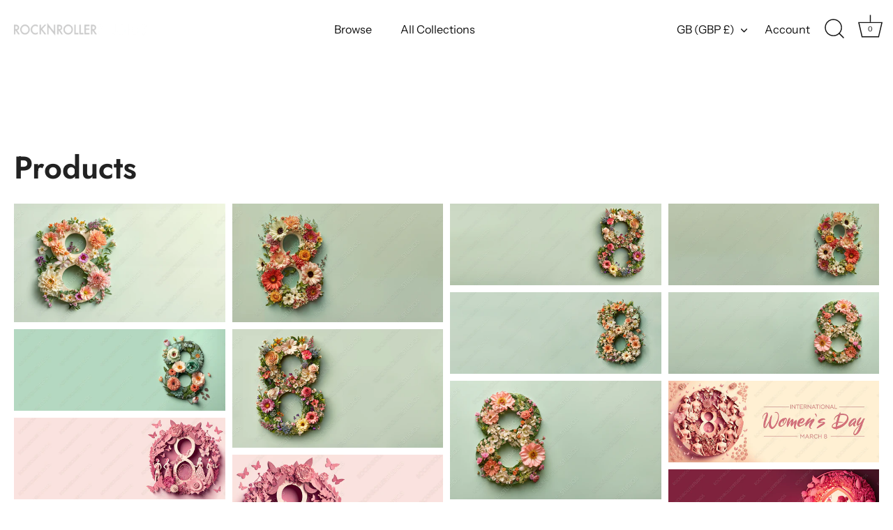

--- FILE ---
content_type: text/html; charset=utf-8
request_url: https://rocknroller.tv/collections/all/Flower
body_size: 35095
content:
<!doctype html>
<html class="no-js" lang="en">
<head>
  <!-- Showcase 6.0.0 -->

  <meta charset="utf-8" />
<meta name="viewport" content="width=device-width,initial-scale=1.0" />
<meta http-equiv="X-UA-Compatible" content="IE=edge">

<link rel="preconnect" href="https://cdn.shopify.com" crossorigin>
<link rel="preconnect" href="https://fonts.shopify.com" crossorigin>
<link rel="preconnect" href="https://monorail-edge.shopifysvc.com"><link rel="preload" as="font" href="//rocknroller.tv/cdn/fonts/instrument_sans/instrumentsans_n4.db86542ae5e1596dbdb28c279ae6c2086c4c5bfa.woff2" type="font/woff2" crossorigin><link rel="preload" as="font" href="//rocknroller.tv/cdn/fonts/instrument_sans/instrumentsans_n4.db86542ae5e1596dbdb28c279ae6c2086c4c5bfa.woff2" type="font/woff2" crossorigin><link rel="preload" as="font" href="//rocknroller.tv/cdn/fonts/jost/jost_n6.ec1178db7a7515114a2d84e3dd680832b7af8b99.woff2" type="font/woff2" crossorigin><link rel="preload" as="font" href="//rocknroller.tv/cdn/fonts/instrument_sans/instrumentsans_n7.e4ad9032e203f9a0977786c356573ced65a7419a.woff2" type="font/woff2" crossorigin><link rel="preload" href="//rocknroller.tv/cdn/shop/t/3/assets/vendor.min.js?v=36987075639955835061686511628" as="script">
<link rel="preload" href="//rocknroller.tv/cdn/shop/t/3/assets/theme.js?v=80692726413235377711686511628" as="script"><link rel="canonical" href="https://rocknroller.tv/collections/all/flower" />
<style>
    @font-face {
  font-family: "Instrument Sans";
  font-weight: 400;
  font-style: normal;
  font-display: swap;
  src: url("//rocknroller.tv/cdn/fonts/instrument_sans/instrumentsans_n4.db86542ae5e1596dbdb28c279ae6c2086c4c5bfa.woff2") format("woff2"),
       url("//rocknroller.tv/cdn/fonts/instrument_sans/instrumentsans_n4.510f1b081e58d08c30978f465518799851ef6d8b.woff") format("woff");
}

    @font-face {
  font-family: "Instrument Sans";
  font-weight: 500;
  font-style: normal;
  font-display: swap;
  src: url("//rocknroller.tv/cdn/fonts/instrument_sans/instrumentsans_n5.1ce463e1cc056566f977610764d93d4704464858.woff2") format("woff2"),
       url("//rocknroller.tv/cdn/fonts/instrument_sans/instrumentsans_n5.9079eb7bba230c9d8d8d3a7d101aa9d9f40b6d14.woff") format("woff");
}

    @font-face {
  font-family: "Instrument Sans";
  font-weight: 600;
  font-style: normal;
  font-display: swap;
  src: url("//rocknroller.tv/cdn/fonts/instrument_sans/instrumentsans_n6.27dc66245013a6f7f317d383a3cc9a0c347fb42d.woff2") format("woff2"),
       url("//rocknroller.tv/cdn/fonts/instrument_sans/instrumentsans_n6.1a71efbeeb140ec495af80aad612ad55e19e6d0e.woff") format("woff");
}

    @font-face {
  font-family: "Instrument Sans";
  font-weight: 700;
  font-style: normal;
  font-display: swap;
  src: url("//rocknroller.tv/cdn/fonts/instrument_sans/instrumentsans_n7.e4ad9032e203f9a0977786c356573ced65a7419a.woff2") format("woff2"),
       url("//rocknroller.tv/cdn/fonts/instrument_sans/instrumentsans_n7.b9e40f166fb7639074ba34738101a9d2990bb41a.woff") format("woff");
}

    @font-face {
  font-family: "Instrument Sans";
  font-weight: 400;
  font-style: italic;
  font-display: swap;
  src: url("//rocknroller.tv/cdn/fonts/instrument_sans/instrumentsans_i4.028d3c3cd8d085648c808ceb20cd2fd1eb3560e5.woff2") format("woff2"),
       url("//rocknroller.tv/cdn/fonts/instrument_sans/instrumentsans_i4.7e90d82df8dee29a99237cd19cc529d2206706a2.woff") format("woff");
}

    @font-face {
  font-family: "Instrument Sans";
  font-weight: 700;
  font-style: italic;
  font-display: swap;
  src: url("//rocknroller.tv/cdn/fonts/instrument_sans/instrumentsans_i7.d6063bb5d8f9cbf96eace9e8801697c54f363c6a.woff2") format("woff2"),
       url("//rocknroller.tv/cdn/fonts/instrument_sans/instrumentsans_i7.ce33afe63f8198a3ac4261b826b560103542cd36.woff") format("woff");
}

    @font-face {
  font-family: Jost;
  font-weight: 600;
  font-style: normal;
  font-display: swap;
  src: url("//rocknroller.tv/cdn/fonts/jost/jost_n6.ec1178db7a7515114a2d84e3dd680832b7af8b99.woff2") format("woff2"),
       url("//rocknroller.tv/cdn/fonts/jost/jost_n6.b1178bb6bdd3979fef38e103a3816f6980aeaff9.woff") format("woff");
}

    @font-face {
  font-family: "Instrument Sans";
  font-weight: 400;
  font-style: normal;
  font-display: swap;
  src: url("//rocknroller.tv/cdn/fonts/instrument_sans/instrumentsans_n4.db86542ae5e1596dbdb28c279ae6c2086c4c5bfa.woff2") format("woff2"),
       url("//rocknroller.tv/cdn/fonts/instrument_sans/instrumentsans_n4.510f1b081e58d08c30978f465518799851ef6d8b.woff") format("woff");
}

    @font-face {
  font-family: "Instrument Sans";
  font-weight: 700;
  font-style: normal;
  font-display: swap;
  src: url("//rocknroller.tv/cdn/fonts/instrument_sans/instrumentsans_n7.e4ad9032e203f9a0977786c356573ced65a7419a.woff2") format("woff2"),
       url("//rocknroller.tv/cdn/fonts/instrument_sans/instrumentsans_n7.b9e40f166fb7639074ba34738101a9d2990bb41a.woff") format("woff");
}

  </style>

  <meta name="theme-color" content="#111111">

  <title>
    Products &ndash; Tagged &quot;flower&quot; &ndash; RocknRoller Studios
  </title>

  <meta property="og:site_name" content="RocknRoller Studios">
<meta property="og:url" content="https://rocknroller.tv/collections/all/flower">
<meta property="og:title" content="Products">
<meta property="og:type" content="product.group">
<meta property="og:description" content="RocknRoller Studios"><meta property="og:image" content="http://rocknroller.tv/cdn/shop/files/RNRS_LOGO_DARKv01_1200x1200.png?v=1687980615">
  <meta property="og:image:secure_url" content="https://rocknroller.tv/cdn/shop/files/RNRS_LOGO_DARKv01_1200x1200.png?v=1687980615">
  <meta property="og:image:width" content="1200">
  <meta property="og:image:height" content="628"><meta name="twitter:site" content="@rocknrollertv"><meta name="twitter:card" content="summary_large_image">
<meta name="twitter:title" content="Products">
<meta name="twitter:description" content="RocknRoller Studios">


  <style data-shopify>
    :root {
      --viewport-height: 100vh;
      --viewport-height-first-section: 100vh;
      --nav-height: 0;
    }
  </style>

  <link href="//rocknroller.tv/cdn/shop/t/3/assets/styles.css?v=183603620166295759631759342651" rel="stylesheet" type="text/css" media="all" />

  <script>window.performance && window.performance.mark && window.performance.mark('shopify.content_for_header.start');</script><meta id="shopify-digital-wallet" name="shopify-digital-wallet" content="/77818954038/digital_wallets/dialog">
<meta name="shopify-checkout-api-token" content="f8d69c220f1fa70123d4d9e939fe8ee1">
<meta id="in-context-paypal-metadata" data-shop-id="77818954038" data-venmo-supported="false" data-environment="production" data-locale="en_US" data-paypal-v4="true" data-currency="GBP">
<link rel="alternate" type="application/atom+xml" title="Feed" href="/collections/all/Flower.atom" />
<link rel="next" href="/collections/all/Flower?page=2">
<script async="async" src="/checkouts/internal/preloads.js?locale=en-GB"></script>
<link rel="preconnect" href="https://shop.app" crossorigin="anonymous">
<script async="async" src="https://shop.app/checkouts/internal/preloads.js?locale=en-GB&shop_id=77818954038" crossorigin="anonymous"></script>
<script id="apple-pay-shop-capabilities" type="application/json">{"shopId":77818954038,"countryCode":"GB","currencyCode":"GBP","merchantCapabilities":["supports3DS"],"merchantId":"gid:\/\/shopify\/Shop\/77818954038","merchantName":"RocknRoller Studios","requiredBillingContactFields":["postalAddress","email"],"requiredShippingContactFields":["postalAddress","email"],"shippingType":"shipping","supportedNetworks":["visa","maestro","masterCard","amex","discover","elo"],"total":{"type":"pending","label":"RocknRoller Studios","amount":"1.00"},"shopifyPaymentsEnabled":true,"supportsSubscriptions":true}</script>
<script id="shopify-features" type="application/json">{"accessToken":"f8d69c220f1fa70123d4d9e939fe8ee1","betas":["rich-media-storefront-analytics"],"domain":"rocknroller.tv","predictiveSearch":true,"shopId":77818954038,"locale":"en"}</script>
<script>var Shopify = Shopify || {};
Shopify.shop = "d064e0-2.myshopify.com";
Shopify.locale = "en";
Shopify.currency = {"active":"GBP","rate":"1.0"};
Shopify.country = "GB";
Shopify.theme = {"name":"Showcase","id":152317755702,"schema_name":"Showcase","schema_version":"6.0.0","theme_store_id":677,"role":"main"};
Shopify.theme.handle = "null";
Shopify.theme.style = {"id":null,"handle":null};
Shopify.cdnHost = "rocknroller.tv/cdn";
Shopify.routes = Shopify.routes || {};
Shopify.routes.root = "/";</script>
<script type="module">!function(o){(o.Shopify=o.Shopify||{}).modules=!0}(window);</script>
<script>!function(o){function n(){var o=[];function n(){o.push(Array.prototype.slice.apply(arguments))}return n.q=o,n}var t=o.Shopify=o.Shopify||{};t.loadFeatures=n(),t.autoloadFeatures=n()}(window);</script>
<script>
  window.ShopifyPay = window.ShopifyPay || {};
  window.ShopifyPay.apiHost = "shop.app\/pay";
  window.ShopifyPay.redirectState = null;
</script>
<script id="shop-js-analytics" type="application/json">{"pageType":"collection"}</script>
<script defer="defer" async type="module" src="//rocknroller.tv/cdn/shopifycloud/shop-js/modules/v2/client.init-shop-cart-sync_Bc8-qrdt.en.esm.js"></script>
<script defer="defer" async type="module" src="//rocknroller.tv/cdn/shopifycloud/shop-js/modules/v2/chunk.common_CmNk3qlo.esm.js"></script>
<script type="module">
  await import("//rocknroller.tv/cdn/shopifycloud/shop-js/modules/v2/client.init-shop-cart-sync_Bc8-qrdt.en.esm.js");
await import("//rocknroller.tv/cdn/shopifycloud/shop-js/modules/v2/chunk.common_CmNk3qlo.esm.js");

  window.Shopify.SignInWithShop?.initShopCartSync?.({"fedCMEnabled":true,"windoidEnabled":true});

</script>
<script>
  window.Shopify = window.Shopify || {};
  if (!window.Shopify.featureAssets) window.Shopify.featureAssets = {};
  window.Shopify.featureAssets['shop-js'] = {"shop-cart-sync":["modules/v2/client.shop-cart-sync_DOpY4EW0.en.esm.js","modules/v2/chunk.common_CmNk3qlo.esm.js"],"shop-button":["modules/v2/client.shop-button_CI-s0xGZ.en.esm.js","modules/v2/chunk.common_CmNk3qlo.esm.js"],"init-fed-cm":["modules/v2/client.init-fed-cm_D2vsy40D.en.esm.js","modules/v2/chunk.common_CmNk3qlo.esm.js"],"init-windoid":["modules/v2/client.init-windoid_CXNAd0Cm.en.esm.js","modules/v2/chunk.common_CmNk3qlo.esm.js"],"shop-toast-manager":["modules/v2/client.shop-toast-manager_Cx0C6may.en.esm.js","modules/v2/chunk.common_CmNk3qlo.esm.js"],"shop-cash-offers":["modules/v2/client.shop-cash-offers_CL9Nay2h.en.esm.js","modules/v2/chunk.common_CmNk3qlo.esm.js","modules/v2/chunk.modal_CvhjeixQ.esm.js"],"avatar":["modules/v2/client.avatar_BTnouDA3.en.esm.js"],"init-shop-email-lookup-coordinator":["modules/v2/client.init-shop-email-lookup-coordinator_B9mmbKi4.en.esm.js","modules/v2/chunk.common_CmNk3qlo.esm.js"],"init-shop-cart-sync":["modules/v2/client.init-shop-cart-sync_Bc8-qrdt.en.esm.js","modules/v2/chunk.common_CmNk3qlo.esm.js"],"pay-button":["modules/v2/client.pay-button_Bhm3077V.en.esm.js","modules/v2/chunk.common_CmNk3qlo.esm.js"],"init-customer-accounts-sign-up":["modules/v2/client.init-customer-accounts-sign-up_C7zhr03q.en.esm.js","modules/v2/client.shop-login-button_BbMx65lK.en.esm.js","modules/v2/chunk.common_CmNk3qlo.esm.js","modules/v2/chunk.modal_CvhjeixQ.esm.js"],"init-shop-for-new-customer-accounts":["modules/v2/client.init-shop-for-new-customer-accounts_rLbLSDTe.en.esm.js","modules/v2/client.shop-login-button_BbMx65lK.en.esm.js","modules/v2/chunk.common_CmNk3qlo.esm.js","modules/v2/chunk.modal_CvhjeixQ.esm.js"],"checkout-modal":["modules/v2/client.checkout-modal_Fp9GouFF.en.esm.js","modules/v2/chunk.common_CmNk3qlo.esm.js","modules/v2/chunk.modal_CvhjeixQ.esm.js"],"init-customer-accounts":["modules/v2/client.init-customer-accounts_DkVf8Jdu.en.esm.js","modules/v2/client.shop-login-button_BbMx65lK.en.esm.js","modules/v2/chunk.common_CmNk3qlo.esm.js","modules/v2/chunk.modal_CvhjeixQ.esm.js"],"shop-login-button":["modules/v2/client.shop-login-button_BbMx65lK.en.esm.js","modules/v2/chunk.common_CmNk3qlo.esm.js","modules/v2/chunk.modal_CvhjeixQ.esm.js"],"shop-login":["modules/v2/client.shop-login_B9KWmZaW.en.esm.js","modules/v2/chunk.common_CmNk3qlo.esm.js","modules/v2/chunk.modal_CvhjeixQ.esm.js"],"shop-follow-button":["modules/v2/client.shop-follow-button_B-omSWeu.en.esm.js","modules/v2/chunk.common_CmNk3qlo.esm.js","modules/v2/chunk.modal_CvhjeixQ.esm.js"],"lead-capture":["modules/v2/client.lead-capture_DZQFWrYz.en.esm.js","modules/v2/chunk.common_CmNk3qlo.esm.js","modules/v2/chunk.modal_CvhjeixQ.esm.js"],"payment-terms":["modules/v2/client.payment-terms_Bl_bs7GP.en.esm.js","modules/v2/chunk.common_CmNk3qlo.esm.js","modules/v2/chunk.modal_CvhjeixQ.esm.js"]};
</script>
<script id="__st">var __st={"a":77818954038,"offset":0,"reqid":"236e31e4-5a42-4de4-80b8-7b0c06b475ff-1762334008","pageurl":"rocknroller.tv\/collections\/all\/Flower","u":"f1f196648632","p":"collection"};</script>
<script>window.ShopifyPaypalV4VisibilityTracking = true;</script>
<script id="captcha-bootstrap">!function(){'use strict';const t='contact',e='account',n='new_comment',o=[[t,t],['blogs',n],['comments',n],[t,'customer']],c=[[e,'customer_login'],[e,'guest_login'],[e,'recover_customer_password'],[e,'create_customer']],r=t=>t.map((([t,e])=>`form[action*='/${t}']:not([data-nocaptcha='true']) input[name='form_type'][value='${e}']`)).join(','),a=t=>()=>t?[...document.querySelectorAll(t)].map((t=>t.form)):[];function s(){const t=[...o],e=r(t);return a(e)}const i='password',u='form_key',d=['recaptcha-v3-token','g-recaptcha-response','h-captcha-response',i],f=()=>{try{return window.sessionStorage}catch{return}},m='__shopify_v',_=t=>t.elements[u];function p(t,e,n=!1){try{const o=window.sessionStorage,c=JSON.parse(o.getItem(e)),{data:r}=function(t){const{data:e,action:n}=t;return t[m]||n?{data:e,action:n}:{data:t,action:n}}(c);for(const[e,n]of Object.entries(r))t.elements[e]&&(t.elements[e].value=n);n&&o.removeItem(e)}catch(o){console.error('form repopulation failed',{error:o})}}const l='form_type',E='cptcha';function T(t){t.dataset[E]=!0}const w=window,h=w.document,L='Shopify',v='ce_forms',y='captcha';let A=!1;((t,e)=>{const n=(g='f06e6c50-85a8-45c8-87d0-21a2b65856fe',I='https://cdn.shopify.com/shopifycloud/storefront-forms-hcaptcha/ce_storefront_forms_captcha_hcaptcha.v1.5.2.iife.js',D={infoText:'Protected by hCaptcha',privacyText:'Privacy',termsText:'Terms'},(t,e,n)=>{const o=w[L][v],c=o.bindForm;if(c)return c(t,g,e,D).then(n);var r;o.q.push([[t,g,e,D],n]),r=I,A||(h.body.append(Object.assign(h.createElement('script'),{id:'captcha-provider',async:!0,src:r})),A=!0)});var g,I,D;w[L]=w[L]||{},w[L][v]=w[L][v]||{},w[L][v].q=[],w[L][y]=w[L][y]||{},w[L][y].protect=function(t,e){n(t,void 0,e),T(t)},Object.freeze(w[L][y]),function(t,e,n,w,h,L){const[v,y,A,g]=function(t,e,n){const i=e?o:[],u=t?c:[],d=[...i,...u],f=r(d),m=r(i),_=r(d.filter((([t,e])=>n.includes(e))));return[a(f),a(m),a(_),s()]}(w,h,L),I=t=>{const e=t.target;return e instanceof HTMLFormElement?e:e&&e.form},D=t=>v().includes(t);t.addEventListener('submit',(t=>{const e=I(t);if(!e)return;const n=D(e)&&!e.dataset.hcaptchaBound&&!e.dataset.recaptchaBound,o=_(e),c=g().includes(e)&&(!o||!o.value);(n||c)&&t.preventDefault(),c&&!n&&(function(t){try{if(!f())return;!function(t){const e=f();if(!e)return;const n=_(t);if(!n)return;const o=n.value;o&&e.removeItem(o)}(t);const e=Array.from(Array(32),(()=>Math.random().toString(36)[2])).join('');!function(t,e){_(t)||t.append(Object.assign(document.createElement('input'),{type:'hidden',name:u})),t.elements[u].value=e}(t,e),function(t,e){const n=f();if(!n)return;const o=[...t.querySelectorAll(`input[type='${i}']`)].map((({name:t})=>t)),c=[...d,...o],r={};for(const[a,s]of new FormData(t).entries())c.includes(a)||(r[a]=s);n.setItem(e,JSON.stringify({[m]:1,action:t.action,data:r}))}(t,e)}catch(e){console.error('failed to persist form',e)}}(e),e.submit())}));const S=(t,e)=>{t&&!t.dataset[E]&&(n(t,e.some((e=>e===t))),T(t))};for(const o of['focusin','change'])t.addEventListener(o,(t=>{const e=I(t);D(e)&&S(e,y())}));const B=e.get('form_key'),M=e.get(l),P=B&&M;t.addEventListener('DOMContentLoaded',(()=>{const t=y();if(P)for(const e of t)e.elements[l].value===M&&p(e,B);[...new Set([...A(),...v().filter((t=>'true'===t.dataset.shopifyCaptcha))])].forEach((e=>S(e,t)))}))}(h,new URLSearchParams(w.location.search),n,t,e,['guest_login'])})(!0,!0)}();</script>
<script integrity="sha256-52AcMU7V7pcBOXWImdc/TAGTFKeNjmkeM1Pvks/DTgc=" data-source-attribution="shopify.loadfeatures" defer="defer" src="//rocknroller.tv/cdn/shopifycloud/storefront/assets/storefront/load_feature-81c60534.js" crossorigin="anonymous"></script>
<script crossorigin="anonymous" defer="defer" src="//rocknroller.tv/cdn/shopifycloud/storefront/assets/shopify_pay/storefront-65b4c6d7.js?v=20250812"></script>
<script data-source-attribution="shopify.dynamic_checkout.dynamic.init">var Shopify=Shopify||{};Shopify.PaymentButton=Shopify.PaymentButton||{isStorefrontPortableWallets:!0,init:function(){window.Shopify.PaymentButton.init=function(){};var t=document.createElement("script");t.src="https://rocknroller.tv/cdn/shopifycloud/portable-wallets/latest/portable-wallets.en.js",t.type="module",document.head.appendChild(t)}};
</script>
<script data-source-attribution="shopify.dynamic_checkout.buyer_consent">
  function portableWalletsHideBuyerConsent(e){var t=document.getElementById("shopify-buyer-consent"),n=document.getElementById("shopify-subscription-policy-button");t&&n&&(t.classList.add("hidden"),t.setAttribute("aria-hidden","true"),n.removeEventListener("click",e))}function portableWalletsShowBuyerConsent(e){var t=document.getElementById("shopify-buyer-consent"),n=document.getElementById("shopify-subscription-policy-button");t&&n&&(t.classList.remove("hidden"),t.removeAttribute("aria-hidden"),n.addEventListener("click",e))}window.Shopify?.PaymentButton&&(window.Shopify.PaymentButton.hideBuyerConsent=portableWalletsHideBuyerConsent,window.Shopify.PaymentButton.showBuyerConsent=portableWalletsShowBuyerConsent);
</script>
<script data-source-attribution="shopify.dynamic_checkout.cart.bootstrap">document.addEventListener("DOMContentLoaded",(function(){function t(){return document.querySelector("shopify-accelerated-checkout-cart, shopify-accelerated-checkout")}if(t())Shopify.PaymentButton.init();else{new MutationObserver((function(e,n){t()&&(Shopify.PaymentButton.init(),n.disconnect())})).observe(document.body,{childList:!0,subtree:!0})}}));
</script>
<link id="shopify-accelerated-checkout-styles" rel="stylesheet" media="screen" href="https://rocknroller.tv/cdn/shopifycloud/portable-wallets/latest/accelerated-checkout-backwards-compat.css" crossorigin="anonymous">
<style id="shopify-accelerated-checkout-cart">
        #shopify-buyer-consent {
  margin-top: 1em;
  display: inline-block;
  width: 100%;
}

#shopify-buyer-consent.hidden {
  display: none;
}

#shopify-subscription-policy-button {
  background: none;
  border: none;
  padding: 0;
  text-decoration: underline;
  font-size: inherit;
  cursor: pointer;
}

#shopify-subscription-policy-button::before {
  box-shadow: none;
}

      </style>

<script>window.performance && window.performance.mark && window.performance.mark('shopify.content_for_header.end');</script>

  <script>
    document.documentElement.className = document.documentElement.className.replace('no-js', 'js');
    window.theme = window.theme || {};
    
      theme.money_format_with_code_preference = "£{{amount}}";
    
    theme.money_format = "£{{amount}}";
    theme.money_container = '.theme-money';
    theme.strings = {
      previous: "Previous",
      next: "Next",
      close: "Close",
      addressError: "Error looking up that address",
      addressNoResults: "No results for that address",
      addressQueryLimit: "You have exceeded the Google API usage limit. Consider upgrading to a \u003ca href=\"https:\/\/developers.google.com\/maps\/premium\/usage-limits\"\u003ePremium Plan\u003c\/a\u003e.",
      authError: "There was a problem authenticating your Google Maps API Key.",
      back: "Back",
      cartConfirmation: "You must agree to the terms and conditions before continuing.",
      loadMore: "Load more",
      infiniteScrollNoMore: "No more results",
      priceNonExistent: "Unavailable",
      buttonDefault: "Add to Cart",
      buttonPreorder: "Pre-order",
      buttonNoStock: "Out of stock",
      buttonNoVariant: "Unavailable",
      variantNoStock: "Sold out",
      unitPriceSeparator: " \/ ",
      colorBoxPrevious: "Previous",
      colorBoxNext: "Next",
      colorBoxClose: "Close",
      navigateHome: "Home",
      productAddingToCart: "Adding",
      productAddedToCart: "Added to cart",
      popupWasAdded: "was added to your cart",
      popupCheckout: "Checkout",
      popupContinueShopping: "Continue shopping",
      onlyXLeft: "[[ quantity ]] in stock",
      priceSoldOut: "Sold Out",
      inventoryLowStock: "Low stock",
      inventoryInStock: "In stock",
      loading: "Loading...",
      viewCart: "View cart",
      page: "Page {{ page }}",
      imageSlider: "Image slider",
      clearAll: "Clear all"
    };
    theme.routes = {
      root_url: '/',
      cart_url: '/cart',
      cart_add_url: '/cart/add',
      checkout: '/checkout'
    };
    theme.settings = {
      animationEnabledDesktop: true,
      animationEnabledMobile: true
    };

    theme.checkViewportFillers = function(){
      var toggleState = false;
      var elPageContent = document.getElementById('page-content');
      if(elPageContent) {
        var elOverlapSection = elPageContent.querySelector('.header-overlap-section');
        if (elOverlapSection) {
          var padding = parseInt(getComputedStyle(elPageContent).getPropertyValue('padding-top'));
          toggleState = ((Math.round(elOverlapSection.offsetTop) - padding) === 0);
        }
      }
      if(toggleState) {
        document.getElementsByTagName('body')[0].classList.add('header-section-overlap');
      } else {
        document.getElementsByTagName('body')[0].classList.remove('header-section-overlap');
      }
    };

    theme.assessAltLogo = function(){
      var elsOverlappers = document.querySelectorAll('.needs-alt-logo');
      var useAltLogo = false;
      if(elsOverlappers.length) {
        var elSiteControl = document.querySelector('#site-control');
        var elSiteControlInner = document.querySelector('#site-control .site-control__inner');
        var headerMid = elSiteControlInner.offsetTop + elSiteControl.offsetTop + elSiteControlInner.offsetHeight / 2;
        Array.prototype.forEach.call(elsOverlappers, function(el, i){
          var thisTop = el.getBoundingClientRect().top;
          var thisBottom = thisTop + el.offsetHeight;
          if(headerMid > thisTop && headerMid < thisBottom) {
            useAltLogo = true;
            return false;
          }
        });
      }
      if(useAltLogo) {
        document.getElementsByTagName('body')[0].classList.add('use-alt-logo');
      } else {
        document.getElementsByTagName('body')[0].classList.remove('use-alt-logo');
      }
    };
  </script>
<link href="https://cdn.shopify.com/extensions/e86cf474-15d3-4132-b727-a3f1c0d72046/pixify-26/assets/block-collection-grid.css?cb=58b4f16d" rel="stylesheet" type="text/css" media="all">
<script src="https://cdn.shopify.com/extensions/e86cf474-15d3-4132-b727-a3f1c0d72046/pixify-26/assets/embed-download-link.js?cb=d0ea396d" type="text/javascript" defer="defer"></script>
<link href="https://cdn.shopify.com/extensions/e86cf474-15d3-4132-b727-a3f1c0d72046/pixify-26/assets/embed-download-link.css?cb=1ab379f" rel="stylesheet" type="text/css" media="all">
<link href="https://monorail-edge.shopifysvc.com" rel="dns-prefetch">
<script>(function(){if ("sendBeacon" in navigator && "performance" in window) {try {var session_token_from_headers = performance.getEntriesByType('navigation')[0].serverTiming.find(x => x.name == '_s').description;} catch {var session_token_from_headers = undefined;}var session_cookie_matches = document.cookie.match(/_shopify_s=([^;]*)/);var session_token_from_cookie = session_cookie_matches && session_cookie_matches.length === 2 ? session_cookie_matches[1] : "";var session_token = session_token_from_headers || session_token_from_cookie || "";function handle_abandonment_event(e) {var entries = performance.getEntries().filter(function(entry) {return /monorail-edge.shopifysvc.com/.test(entry.name);});if (!window.abandonment_tracked && entries.length === 0) {window.abandonment_tracked = true;var currentMs = Date.now();var navigation_start = performance.timing.navigationStart;var payload = {shop_id: 77818954038,url: window.location.href,navigation_start,duration: currentMs - navigation_start,session_token,page_type: "collection"};window.navigator.sendBeacon("https://monorail-edge.shopifysvc.com/v1/produce", JSON.stringify({schema_id: "online_store_buyer_site_abandonment/1.1",payload: payload,metadata: {event_created_at_ms: currentMs,event_sent_at_ms: currentMs}}));}}window.addEventListener('pagehide', handle_abandonment_event);}}());</script>
<script id="web-pixels-manager-setup">(function e(e,d,r,n,o){if(void 0===o&&(o={}),!Boolean(null===(a=null===(i=window.Shopify)||void 0===i?void 0:i.analytics)||void 0===a?void 0:a.replayQueue)){var i,a;window.Shopify=window.Shopify||{};var t=window.Shopify;t.analytics=t.analytics||{};var s=t.analytics;s.replayQueue=[],s.publish=function(e,d,r){return s.replayQueue.push([e,d,r]),!0};try{self.performance.mark("wpm:start")}catch(e){}var l=function(){var e={modern:/Edge?\/(1{2}[4-9]|1[2-9]\d|[2-9]\d{2}|\d{4,})\.\d+(\.\d+|)|Firefox\/(1{2}[4-9]|1[2-9]\d|[2-9]\d{2}|\d{4,})\.\d+(\.\d+|)|Chrom(ium|e)\/(9{2}|\d{3,})\.\d+(\.\d+|)|(Maci|X1{2}).+ Version\/(15\.\d+|(1[6-9]|[2-9]\d|\d{3,})\.\d+)([,.]\d+|)( \(\w+\)|)( Mobile\/\w+|) Safari\/|Chrome.+OPR\/(9{2}|\d{3,})\.\d+\.\d+|(CPU[ +]OS|iPhone[ +]OS|CPU[ +]iPhone|CPU IPhone OS|CPU iPad OS)[ +]+(15[._]\d+|(1[6-9]|[2-9]\d|\d{3,})[._]\d+)([._]\d+|)|Android:?[ /-](13[3-9]|1[4-9]\d|[2-9]\d{2}|\d{4,})(\.\d+|)(\.\d+|)|Android.+Firefox\/(13[5-9]|1[4-9]\d|[2-9]\d{2}|\d{4,})\.\d+(\.\d+|)|Android.+Chrom(ium|e)\/(13[3-9]|1[4-9]\d|[2-9]\d{2}|\d{4,})\.\d+(\.\d+|)|SamsungBrowser\/([2-9]\d|\d{3,})\.\d+/,legacy:/Edge?\/(1[6-9]|[2-9]\d|\d{3,})\.\d+(\.\d+|)|Firefox\/(5[4-9]|[6-9]\d|\d{3,})\.\d+(\.\d+|)|Chrom(ium|e)\/(5[1-9]|[6-9]\d|\d{3,})\.\d+(\.\d+|)([\d.]+$|.*Safari\/(?![\d.]+ Edge\/[\d.]+$))|(Maci|X1{2}).+ Version\/(10\.\d+|(1[1-9]|[2-9]\d|\d{3,})\.\d+)([,.]\d+|)( \(\w+\)|)( Mobile\/\w+|) Safari\/|Chrome.+OPR\/(3[89]|[4-9]\d|\d{3,})\.\d+\.\d+|(CPU[ +]OS|iPhone[ +]OS|CPU[ +]iPhone|CPU IPhone OS|CPU iPad OS)[ +]+(10[._]\d+|(1[1-9]|[2-9]\d|\d{3,})[._]\d+)([._]\d+|)|Android:?[ /-](13[3-9]|1[4-9]\d|[2-9]\d{2}|\d{4,})(\.\d+|)(\.\d+|)|Mobile Safari.+OPR\/([89]\d|\d{3,})\.\d+\.\d+|Android.+Firefox\/(13[5-9]|1[4-9]\d|[2-9]\d{2}|\d{4,})\.\d+(\.\d+|)|Android.+Chrom(ium|e)\/(13[3-9]|1[4-9]\d|[2-9]\d{2}|\d{4,})\.\d+(\.\d+|)|Android.+(UC? ?Browser|UCWEB|U3)[ /]?(15\.([5-9]|\d{2,})|(1[6-9]|[2-9]\d|\d{3,})\.\d+)\.\d+|SamsungBrowser\/(5\.\d+|([6-9]|\d{2,})\.\d+)|Android.+MQ{2}Browser\/(14(\.(9|\d{2,})|)|(1[5-9]|[2-9]\d|\d{3,})(\.\d+|))(\.\d+|)|K[Aa][Ii]OS\/(3\.\d+|([4-9]|\d{2,})\.\d+)(\.\d+|)/},d=e.modern,r=e.legacy,n=navigator.userAgent;return n.match(d)?"modern":n.match(r)?"legacy":"unknown"}(),u="modern"===l?"modern":"legacy",c=(null!=n?n:{modern:"",legacy:""})[u],f=function(e){return[e.baseUrl,"/wpm","/b",e.hashVersion,"modern"===e.buildTarget?"m":"l",".js"].join("")}({baseUrl:d,hashVersion:r,buildTarget:u}),m=function(e){var d=e.version,r=e.bundleTarget,n=e.surface,o=e.pageUrl,i=e.monorailEndpoint;return{emit:function(e){var a=e.status,t=e.errorMsg,s=(new Date).getTime(),l=JSON.stringify({metadata:{event_sent_at_ms:s},events:[{schema_id:"web_pixels_manager_load/3.1",payload:{version:d,bundle_target:r,page_url:o,status:a,surface:n,error_msg:t},metadata:{event_created_at_ms:s}}]});if(!i)return console&&console.warn&&console.warn("[Web Pixels Manager] No Monorail endpoint provided, skipping logging."),!1;try{return self.navigator.sendBeacon.bind(self.navigator)(i,l)}catch(e){}var u=new XMLHttpRequest;try{return u.open("POST",i,!0),u.setRequestHeader("Content-Type","text/plain"),u.send(l),!0}catch(e){return console&&console.warn&&console.warn("[Web Pixels Manager] Got an unhandled error while logging to Monorail."),!1}}}}({version:r,bundleTarget:l,surface:e.surface,pageUrl:self.location.href,monorailEndpoint:e.monorailEndpoint});try{o.browserTarget=l,function(e){var d=e.src,r=e.async,n=void 0===r||r,o=e.onload,i=e.onerror,a=e.sri,t=e.scriptDataAttributes,s=void 0===t?{}:t,l=document.createElement("script"),u=document.querySelector("head"),c=document.querySelector("body");if(l.async=n,l.src=d,a&&(l.integrity=a,l.crossOrigin="anonymous"),s)for(var f in s)if(Object.prototype.hasOwnProperty.call(s,f))try{l.dataset[f]=s[f]}catch(e){}if(o&&l.addEventListener("load",o),i&&l.addEventListener("error",i),u)u.appendChild(l);else{if(!c)throw new Error("Did not find a head or body element to append the script");c.appendChild(l)}}({src:f,async:!0,onload:function(){if(!function(){var e,d;return Boolean(null===(d=null===(e=window.Shopify)||void 0===e?void 0:e.analytics)||void 0===d?void 0:d.initialized)}()){var d=window.webPixelsManager.init(e)||void 0;if(d){var r=window.Shopify.analytics;r.replayQueue.forEach((function(e){var r=e[0],n=e[1],o=e[2];d.publishCustomEvent(r,n,o)})),r.replayQueue=[],r.publish=d.publishCustomEvent,r.visitor=d.visitor,r.initialized=!0}}},onerror:function(){return m.emit({status:"failed",errorMsg:"".concat(f," has failed to load")})},sri:function(e){var d=/^sha384-[A-Za-z0-9+/=]+$/;return"string"==typeof e&&d.test(e)}(c)?c:"",scriptDataAttributes:o}),m.emit({status:"loading"})}catch(e){m.emit({status:"failed",errorMsg:(null==e?void 0:e.message)||"Unknown error"})}}})({shopId: 77818954038,storefrontBaseUrl: "https://rocknroller.tv",extensionsBaseUrl: "https://extensions.shopifycdn.com/cdn/shopifycloud/web-pixels-manager",monorailEndpoint: "https://monorail-edge.shopifysvc.com/unstable/produce_batch",surface: "storefront-renderer",enabledBetaFlags: ["2dca8a86"],webPixelsConfigList: [{"id":"730923318","configuration":"{\"config\":\"{\\\"pixel_id\\\":\\\"G-3P3S96745D\\\",\\\"gtag_events\\\":[{\\\"type\\\":\\\"purchase\\\",\\\"action_label\\\":\\\"G-3P3S96745D\\\"},{\\\"type\\\":\\\"page_view\\\",\\\"action_label\\\":\\\"G-3P3S96745D\\\"},{\\\"type\\\":\\\"view_item\\\",\\\"action_label\\\":\\\"G-3P3S96745D\\\"},{\\\"type\\\":\\\"search\\\",\\\"action_label\\\":\\\"G-3P3S96745D\\\"},{\\\"type\\\":\\\"add_to_cart\\\",\\\"action_label\\\":\\\"G-3P3S96745D\\\"},{\\\"type\\\":\\\"begin_checkout\\\",\\\"action_label\\\":\\\"G-3P3S96745D\\\"},{\\\"type\\\":\\\"add_payment_info\\\",\\\"action_label\\\":\\\"G-3P3S96745D\\\"}],\\\"enable_monitoring_mode\\\":false}\"}","eventPayloadVersion":"v1","runtimeContext":"OPEN","scriptVersion":"b2a88bafab3e21179ed38636efcd8a93","type":"APP","apiClientId":1780363,"privacyPurposes":[],"dataSharingAdjustments":{"protectedCustomerApprovalScopes":["read_customer_address","read_customer_email","read_customer_name","read_customer_personal_data","read_customer_phone"]}},{"id":"176324918","configuration":"{\"tagID\":\"2614410713918\"}","eventPayloadVersion":"v1","runtimeContext":"STRICT","scriptVersion":"18031546ee651571ed29edbe71a3550b","type":"APP","apiClientId":3009811,"privacyPurposes":["ANALYTICS","MARKETING","SALE_OF_DATA"],"dataSharingAdjustments":{"protectedCustomerApprovalScopes":["read_customer_address","read_customer_email","read_customer_name","read_customer_personal_data","read_customer_phone"]}},{"id":"shopify-app-pixel","configuration":"{}","eventPayloadVersion":"v1","runtimeContext":"STRICT","scriptVersion":"0450","apiClientId":"shopify-pixel","type":"APP","privacyPurposes":["ANALYTICS","MARKETING"]},{"id":"shopify-custom-pixel","eventPayloadVersion":"v1","runtimeContext":"LAX","scriptVersion":"0450","apiClientId":"shopify-pixel","type":"CUSTOM","privacyPurposes":["ANALYTICS","MARKETING"]}],isMerchantRequest: false,initData: {"shop":{"name":"RocknRoller Studios","paymentSettings":{"currencyCode":"GBP"},"myshopifyDomain":"d064e0-2.myshopify.com","countryCode":"GB","storefrontUrl":"https:\/\/rocknroller.tv"},"customer":null,"cart":null,"checkout":null,"productVariants":[],"purchasingCompany":null},},"https://rocknroller.tv/cdn","5303c62bw494ab25dp0d72f2dcm48e21f5a",{"modern":"","legacy":""},{"shopId":"77818954038","storefrontBaseUrl":"https:\/\/rocknroller.tv","extensionBaseUrl":"https:\/\/extensions.shopifycdn.com\/cdn\/shopifycloud\/web-pixels-manager","surface":"storefront-renderer","enabledBetaFlags":"[\"2dca8a86\"]","isMerchantRequest":"false","hashVersion":"5303c62bw494ab25dp0d72f2dcm48e21f5a","publish":"custom","events":"[[\"page_viewed\",{}],[\"collection_viewed\",{\"collection\":{\"id\":\"\",\"title\":\"Products\",\"productVariants\":[{\"price\":{\"amount\":50.0,\"currencyCode\":\"GBP\"},\"product\":{\"title\":\"Beautiful Botanical Background to Celebrate International Woman's Day. Green Floral Design with Number 8, Flowers and copy-space.\",\"vendor\":\"RocknRoller Studios\",\"id\":\"10072191238454\",\"untranslatedTitle\":\"Beautiful Botanical Background to Celebrate International Woman's Day. Green Floral Design with Number 8, Flowers and copy-space.\",\"url\":\"\/products\/beautiful-botanical-background-to-celebrate-international-womans-day-green-floral-design-with-number-8-flowers-and-copy-space\",\"type\":\"Photo\"},\"id\":\"51526751256886\",\"image\":{\"src\":\"\/\/rocknroller.tv\/cdn\/shop\/files\/62720a4ff3fa5cad74cf94916606fa53.jpg?v=1737823778\"},\"sku\":\"10072191238454-Standard\",\"title\":\"Standard\",\"untranslatedTitle\":\"Standard\"},{\"price\":{\"amount\":50.0,\"currencyCode\":\"GBP\"},\"product\":{\"title\":\"Beautiful Botanical Background to Celebrate International Woman's Day. Green Floral Design with Number 8, Flowers and copy-space.\",\"vendor\":\"RocknRoller Studios\",\"id\":\"10085686804790\",\"untranslatedTitle\":\"Beautiful Botanical Background to Celebrate International Woman's Day. Green Floral Design with Number 8, Flowers and copy-space.\",\"url\":\"\/products\/beautiful-botanical-background-to-celebrate-international-womans-day-green-floral-design-with-number-8-flowers-and-copy-space-1\",\"type\":\"Photo\"},\"id\":\"51567860482358\",\"image\":{\"src\":\"\/\/rocknroller.tv\/cdn\/shop\/files\/15ac281ce0f1827984bd9b5d2d0e5c45.jpg?v=1738919373\"},\"sku\":\"e77a1151fb28-Standard\",\"title\":\"Standard\",\"untranslatedTitle\":\"Standard\"},{\"price\":{\"amount\":50.0,\"currencyCode\":\"GBP\"},\"product\":{\"title\":\"Beautiful Botanical Banner to Celebrate International Woman's Day. Green Floral Design with Number 8, Flowers and Caption.\",\"vendor\":\"RocknRoller Studios\",\"id\":\"10135279173942\",\"untranslatedTitle\":\"Beautiful Botanical Banner to Celebrate International Woman's Day. Green Floral Design with Number 8, Flowers and Caption.\",\"url\":\"\/products\/beautiful-botanical-banner-to-celebrate-international-womans-day-green-floral-design-with-number-8-flowers-and-caption\",\"type\":\"Photo\"},\"id\":\"51701672411446\",\"image\":{\"src\":\"\/\/rocknroller.tv\/cdn\/shop\/files\/a15df44c762b6285529578e11b8b69aa.jpg?v=1742373243\"},\"sku\":\"853a747c969d-Standard\",\"title\":\"Standard\",\"untranslatedTitle\":\"Standard\"},{\"price\":{\"amount\":50.0,\"currencyCode\":\"GBP\"},\"product\":{\"title\":\"Beautiful Botanical Banner to Celebrate International Woman's Day. Green Floral Design with Number 8, Flowers and Caption.\",\"vendor\":\"RocknRoller Studios\",\"id\":\"10145449902390\",\"untranslatedTitle\":\"Beautiful Botanical Banner to Celebrate International Woman's Day. Green Floral Design with Number 8, Flowers and Caption.\",\"url\":\"\/products\/beautiful-botanical-banner-to-celebrate-international-womans-day-green-floral-design-with-number-8-flowers-and-caption-1\",\"type\":\"Photo\"},\"id\":\"51732685488438\",\"image\":{\"src\":\"\/\/rocknroller.tv\/cdn\/shop\/files\/73dffb24baeead2bef36c347621f9009.jpg?v=1742978884\"},\"sku\":\"f655b5d5499c-Standard\",\"title\":\"Standard\",\"untranslatedTitle\":\"Standard\"},{\"price\":{\"amount\":50.0,\"currencyCode\":\"GBP\"},\"product\":{\"title\":\"Beautiful Botanical Banner to Celebrate International Woman's Day. Green Floral Design with Number 8, Flowers and Caption.\",\"vendor\":\"RocknRoller Studios\",\"id\":\"10171436138806\",\"untranslatedTitle\":\"Beautiful Botanical Banner to Celebrate International Woman's Day. Green Floral Design with Number 8, Flowers and Caption.\",\"url\":\"\/products\/beautiful-botanical-banner-to-celebrate-international-womans-day-green-floral-design-with-number-8-flowers-and-caption-2\",\"type\":\"Photo\"},\"id\":\"51795367559478\",\"image\":{\"src\":\"\/\/rocknroller.tv\/cdn\/shop\/files\/8de22e8cf504ff06d26a9a4c88d1eec3.jpg?v=1744358808\"},\"sku\":\"33e2c7fe0480-Standard\",\"title\":\"Standard\",\"untranslatedTitle\":\"Standard\"},{\"price\":{\"amount\":50.0,\"currencyCode\":\"GBP\"},\"product\":{\"title\":\"Beautiful Botanical Banner to Celebrate International Woman's Day. Green Floral Design with Number 8, Flowers and Caption.\",\"vendor\":\"RocknRoller Studios\",\"id\":\"10182216253750\",\"untranslatedTitle\":\"Beautiful Botanical Banner to Celebrate International Woman's Day. Green Floral Design with Number 8, Flowers and Caption.\",\"url\":\"\/products\/beautiful-botanical-banner-to-celebrate-international-womans-day-green-floral-design-with-number-8-flowers-and-caption-3\",\"type\":\"Photo\"},\"id\":\"51825336582454\",\"image\":{\"src\":\"\/\/rocknroller.tv\/cdn\/shop\/files\/6499fd672ce197d60df116eb5e372f3b.jpg?v=1745230325\"},\"sku\":\"09cc28b10602-Standard\",\"title\":\"Standard\",\"untranslatedTitle\":\"Standard\"},{\"price\":{\"amount\":5.0,\"currencyCode\":\"GBP\"},\"product\":{\"title\":\"Beautiful Botanical Banner to Celebrate International Woman's Day. Green Floral Design with Number 8, Flowers and copy-space. Generative AI.\",\"vendor\":\"RocknRoller Studios\",\"id\":\"8930666742070\",\"untranslatedTitle\":\"Beautiful Botanical Banner to Celebrate International Woman's Day. Green Floral Design with Number 8, Flowers and copy-space. Generative AI.\",\"url\":\"\/products\/beautiful-botanical-banner-to-celebrate-international-womans-day-green-floral-design-with-number-8-flowers-and-copy-space-generative-ai\",\"type\":\"Photo\"},\"id\":\"47490990047542\",\"image\":{\"src\":\"\/\/rocknroller.tv\/cdn\/shop\/products\/460f0d72c3f8c01225b0ab3dd9a8ca48.jpg?v=1700657788\"},\"sku\":\"8930666742070-Standard\",\"title\":\"Standard\",\"untranslatedTitle\":\"Standard\"},{\"price\":{\"amount\":50.0,\"currencyCode\":\"GBP\"},\"product\":{\"title\":\"Beautiful Botanical Wallpaper to Celebrate International Woman's Day. Green Floral Design with Number 8, Flowers and copy-space.\",\"vendor\":\"RocknRoller Studios\",\"id\":\"10081189298486\",\"untranslatedTitle\":\"Beautiful Botanical Wallpaper to Celebrate International Woman's Day. Green Floral Design with Number 8, Flowers and copy-space.\",\"url\":\"\/products\/beautiful-botanical-wallpaper-to-celebrate-international-womans-day-green-floral-design-with-number-8-flowers-and-copy-space\",\"type\":\"Photo\"},\"id\":\"51557354209590\",\"image\":{\"src\":\"\/\/rocknroller.tv\/cdn\/shop\/files\/a65fdc08c4ed5a3f59c9ebe25087ccdf.jpg?v=1738582479\"},\"sku\":\"61ada10fd62b-Standard\",\"title\":\"Standard\",\"untranslatedTitle\":\"Standard\"},{\"price\":{\"amount\":50.0,\"currencyCode\":\"GBP\"},\"product\":{\"title\":\"Beautiful Botanical Wallpaper to Celebrate International Woman's Day. Green Floral Design with Number 8, Flowers and copy-space.\",\"vendor\":\"RocknRoller Studios\",\"id\":\"10101557002550\",\"untranslatedTitle\":\"Beautiful Botanical Wallpaper to Celebrate International Woman's Day. Green Floral Design with Number 8, Flowers and copy-space.\",\"url\":\"\/products\/beautiful-botanical-wallpaper-to-celebrate-international-womans-day-green-floral-design-with-number-8-flowers-and-copy-space-1\",\"type\":\"Photo\"},\"id\":\"51606335062326\",\"image\":{\"src\":\"\/\/rocknroller.tv\/cdn\/shop\/files\/c02c35264429a96d2f5ca7b705788a55.jpg?v=1739868783\"},\"sku\":\"536aace3ef8e-Standard\",\"title\":\"Standard\",\"untranslatedTitle\":\"Standard\"},{\"price\":{\"amount\":5.0,\"currencyCode\":\"GBP\"},\"product\":{\"title\":\"Beautiful Paper Craft Banner to Celebrate International Woman's Day. Pink Floral Design with Number 8, Butterflies and Caption. Generative AI.\",\"vendor\":\"RocknRoller Studios\",\"id\":\"8930666348854\",\"untranslatedTitle\":\"Beautiful Paper Craft Banner to Celebrate International Woman's Day. Pink Floral Design with Number 8, Butterflies and Caption. Generative AI.\",\"url\":\"\/products\/beautiful-paper-craft-banner-to-celebrate-international-womans-day-pink-floral-design-with-number-8-butterflies-and-caption-generative-ai\",\"type\":\"Photo\"},\"id\":\"47490989195574\",\"image\":{\"src\":\"\/\/rocknroller.tv\/cdn\/shop\/products\/8212bd68fbbbd92aa6ba45d1aa157ba5.jpg?v=1700657769\"},\"sku\":\"8930666348854-Standard\",\"title\":\"Standard\",\"untranslatedTitle\":\"Standard\"},{\"price\":{\"amount\":5.0,\"currencyCode\":\"GBP\"},\"product\":{\"title\":\"Beautiful Paper Craft Banner to Celebrate International Woman's Day. Pink Floral Design with Number 8, Butterflies and copy-space. Generative AI.\",\"vendor\":\"RocknRoller Studios\",\"id\":\"8930661990710\",\"untranslatedTitle\":\"Beautiful Paper Craft Banner to Celebrate International Woman's Day. Pink Floral Design with Number 8, Butterflies and copy-space. Generative AI.\",\"url\":\"\/products\/beautiful-paper-craft-banner-to-celebrate-international-womans-day-pink-floral-design-with-number-8-butterflies-and-copy-space-generative-ai\",\"type\":\"Photo\"},\"id\":\"47490977923382\",\"image\":{\"src\":\"\/\/rocknroller.tv\/cdn\/shop\/products\/80114a5e14f32f38942bb55781b3c063.jpg?v=1700657566\"},\"sku\":\"8930661990710-Standard\",\"title\":\"Standard\",\"untranslatedTitle\":\"Standard\"},{\"price\":{\"amount\":5.0,\"currencyCode\":\"GBP\"},\"product\":{\"title\":\"Beautiful Paper Cut Background to Celebrate International Woman's Day. Pink Floral Design with Number 8, Flowers and copy-space. Generative AI.\",\"vendor\":\"RocknRoller Studios\",\"id\":\"8930663989558\",\"untranslatedTitle\":\"Beautiful Paper Cut Background to Celebrate International Woman's Day. Pink Floral Design with Number 8, Flowers and copy-space. Generative AI.\",\"url\":\"\/products\/beautiful-paper-cut-background-to-celebrate-international-womans-day-pink-floral-design-with-number-8-flowers-and-copy-space-generative-ai\",\"type\":\"Photo\"},\"id\":\"47490983133494\",\"image\":{\"src\":\"\/\/rocknroller.tv\/cdn\/shop\/products\/a347cfb45418dbd3965bd0352c806e78.jpg?v=1700657680\"},\"sku\":\"8930663989558-Standard\",\"title\":\"Standard\",\"untranslatedTitle\":\"Standard\"},{\"price\":{\"amount\":5.0,\"currencyCode\":\"GBP\"},\"product\":{\"title\":\"Beautiful Paper Cut Banner to Celebrate International Woman's Day. Pink Floral Design with Lady, Lanterns and copy-space. Generative AI.\",\"vendor\":\"RocknRoller Studios\",\"id\":\"8930668642614\",\"untranslatedTitle\":\"Beautiful Paper Cut Banner to Celebrate International Woman's Day. Pink Floral Design with Lady, Lanterns and copy-space. Generative AI.\",\"url\":\"\/products\/beautiful-paper-cut-banner-to-celebrate-international-womans-day-pink-floral-design-with-lady-lanterns-and-copy-space-generative-ai\",\"type\":\"Photo\"},\"id\":\"47490994667830\",\"image\":{\"src\":\"\/\/rocknroller.tv\/cdn\/shop\/products\/0b82639d1e10ae183384b9fad9a695b0.jpg?v=1700657894\"},\"sku\":\"8930668642614-Standard\",\"title\":\"Standard\",\"untranslatedTitle\":\"Standard\"},{\"price\":{\"amount\":50.0,\"currencyCode\":\"GBP\"},\"product\":{\"title\":\"Black Decorative Pattern Wallpaper. Three-dimensional Diwali Festival Concept. 3D Render.\",\"vendor\":\"RocknRoller Studios\",\"id\":\"8855923228982\",\"untranslatedTitle\":\"Black Decorative Pattern Wallpaper. Three-dimensional Diwali Festival Concept. 3D Render.\",\"url\":\"\/products\/black-decorative-pattern-wallpaper-three-dimensional-diwali-festival-concept-3d-render\",\"type\":\"Photo\"},\"id\":\"47267441803574\",\"image\":{\"src\":\"\/\/rocknroller.tv\/cdn\/shop\/products\/8c458077a4bf956e10f899d6ec0d93f3.jpg?v=1697701254\"},\"sku\":\"8855923228982-Standard\",\"title\":\"Standard\",\"untranslatedTitle\":\"Standard\"},{\"price\":{\"amount\":50.0,\"currencyCode\":\"GBP\"},\"product\":{\"title\":\"Black Surface with Extruded Ornamental Pattern. 3D Diwali Celebration Wallpaper.\",\"vendor\":\"RocknRoller Studios\",\"id\":\"8855925358902\",\"untranslatedTitle\":\"Black Surface with Extruded Ornamental Pattern. 3D Diwali Celebration Wallpaper.\",\"url\":\"\/products\/black-surface-with-extruded-ornamental-pattern-3d-diwali-celebration-wallpaper\",\"type\":\"Photo\"},\"id\":\"47267449110838\",\"image\":{\"src\":\"\/\/rocknroller.tv\/cdn\/shop\/products\/48f1cac55abf262bf1c07d2bd6efec21.jpg?v=1697701374\"},\"sku\":\"8855925358902-Standard\",\"title\":\"Standard\",\"untranslatedTitle\":\"Standard\"},{\"price\":{\"amount\":50.0,\"currencyCode\":\"GBP\"},\"product\":{\"title\":\"Black Surface with Extruded Ornate Flower. Three-dimensional Diwali Celebration Wallpaper.\",\"vendor\":\"RocknRoller Studios\",\"id\":\"8855925555510\",\"untranslatedTitle\":\"Black Surface with Extruded Ornate Flower. Three-dimensional Diwali Celebration Wallpaper.\",\"url\":\"\/products\/black-surface-with-extruded-ornate-flower-three-dimensional-diwali-celebration-wallpaper\",\"type\":\"Photo\"},\"id\":\"47267456254262\",\"image\":{\"src\":\"\/\/rocknroller.tv\/cdn\/shop\/products\/587f20b43956ff568bb01807971d2f76.jpg?v=1697701424\"},\"sku\":\"8855925555510-Standard\",\"title\":\"Standard\",\"untranslatedTitle\":\"Standard\"},{\"price\":{\"amount\":50.0,\"currencyCode\":\"GBP\"},\"product\":{\"title\":\"Blue Wavy Surfaces. Contemporary Abstract Flower Background. 3D Render.\",\"vendor\":\"RocknRoller Studios\",\"id\":\"8892277489974\",\"untranslatedTitle\":\"Blue Wavy Surfaces. Contemporary Abstract Flower Background. 3D Render.\",\"url\":\"\/products\/blue-wavy-surfaces-contemporary-abstract-flower-background-3d-render\",\"type\":\"Photo\"},\"id\":\"47388990177590\",\"image\":{\"src\":\"\/\/rocknroller.tv\/cdn\/shop\/products\/36eaae2e789a8e4aa50a96cd1072e8cd.jpg?v=1699004900\"},\"sku\":\"8892277489974-Standard\",\"title\":\"Standard\",\"untranslatedTitle\":\"Standard\"},{\"price\":{\"amount\":50.0,\"currencyCode\":\"GBP\"},\"product\":{\"title\":\"Botanical Design to Celebrate International Woman's Day. Beautiful Green Floral Background with Number 8, Flowers and Caption.\",\"vendor\":\"RocknRoller Studios\",\"id\":\"10214894108982\",\"untranslatedTitle\":\"Botanical Design to Celebrate International Woman's Day. Beautiful Green Floral Background with Number 8, Flowers and Caption.\",\"url\":\"\/products\/botanical-design-to-celebrate-international-womans-day-beautiful-green-floral-background-with-number-8-flowers-and-caption\",\"type\":\"Photo\"},\"id\":\"52116906410294\",\"image\":{\"src\":\"\/\/rocknroller.tv\/cdn\/shop\/files\/eb62bef9532994bbdf6f604a4dd1c730.jpg?v=1748850035\"},\"sku\":\"88651561f927-Standard\",\"title\":\"Standard\",\"untranslatedTitle\":\"Standard\"},{\"price\":{\"amount\":5.0,\"currencyCode\":\"GBP\"},\"product\":{\"title\":\"Botanical Design to Celebrate International Woman's Day. Beautiful Green Floral Background with Number 8, Flowers and Caption. Generative AI.\",\"vendor\":\"RocknRoller Studios\",\"id\":\"8930667757878\",\"untranslatedTitle\":\"Botanical Design to Celebrate International Woman's Day. Beautiful Green Floral Background with Number 8, Flowers and Caption. Generative AI.\",\"url\":\"\/products\/botanical-design-to-celebrate-international-womans-day-beautiful-green-floral-background-with-number-8-flowers-and-caption-generative-ai\",\"type\":\"Photo\"},\"id\":\"47490992505142\",\"image\":{\"src\":\"\/\/rocknroller.tv\/cdn\/shop\/products\/783a9ff597633090bd64ccee1f73031c.jpg?v=1700657845\"},\"sku\":\"8930667757878-Standard\",\"title\":\"Standard\",\"untranslatedTitle\":\"Standard\"},{\"price\":{\"amount\":50.0,\"currencyCode\":\"GBP\"},\"product\":{\"title\":\"Botanical Design to Celebrate International Woman's Day. Beautiful Green Floral Banner with Number 8, Flowers and Caption.\",\"vendor\":\"RocknRoller Studios\",\"id\":\"10100820967734\",\"untranslatedTitle\":\"Botanical Design to Celebrate International Woman's Day. Beautiful Green Floral Banner with Number 8, Flowers and Caption.\",\"url\":\"\/products\/botanical-design-to-celebrate-international-womans-day-beautiful-green-floral-banner-with-number-8-flowers-and-caption\",\"type\":\"Photo\"},\"id\":\"51603409502518\",\"image\":{\"src\":\"\/\/rocknroller.tv\/cdn\/shop\/files\/3a9a495ec13965f39ca93f77c843f014.jpg?v=1739807314\"},\"sku\":\"6eccdbb380c4-Standard\",\"title\":\"Standard\",\"untranslatedTitle\":\"Standard\"},{\"price\":{\"amount\":50.0,\"currencyCode\":\"GBP\"},\"product\":{\"title\":\"Botanical Design to Celebrate International Woman's Day. Beautiful Green Floral Banner with Number 8, Flowers and Caption.\",\"vendor\":\"RocknRoller Studios\",\"id\":\"10113813676342\",\"untranslatedTitle\":\"Botanical Design to Celebrate International Woman's Day. Beautiful Green Floral Banner with Number 8, Flowers and Caption.\",\"url\":\"\/products\/botanical-design-to-celebrate-international-womans-day-beautiful-green-floral-banner-with-number-8-flowers-and-caption-1\",\"type\":\"Photo\"},\"id\":\"51645627629878\",\"image\":{\"src\":\"\/\/rocknroller.tv\/cdn\/shop\/files\/24222b18bd4cfaf27e36102fc1c5fc31.jpg?v=1740912319\"},\"sku\":\"86363c572e75-Standard\",\"title\":\"Standard\",\"untranslatedTitle\":\"Standard\"},{\"price\":{\"amount\":50.0,\"currencyCode\":\"GBP\"},\"product\":{\"title\":\"Botanical Design to Celebrate International Woman's Day. Beautiful Green Floral Banner with Number 8, Flowers and Caption.\",\"vendor\":\"RocknRoller Studios\",\"id\":\"10133214921014\",\"untranslatedTitle\":\"Botanical Design to Celebrate International Woman's Day. Beautiful Green Floral Banner with Number 8, Flowers and Caption.\",\"url\":\"\/products\/botanical-design-to-celebrate-international-womans-day-beautiful-green-floral-banner-with-number-8-flowers-and-caption-2\",\"type\":\"Photo\"},\"id\":\"51695619309878\",\"image\":{\"src\":\"\/\/rocknroller.tv\/cdn\/shop\/files\/d1591ebd6ee40e0bdc7ff7cc675afab8.jpg?v=1742234617\"},\"sku\":\"342dd73767f4-Standard\",\"title\":\"Standard\",\"untranslatedTitle\":\"Standard\"},{\"price\":{\"amount\":5.0,\"currencyCode\":\"GBP\"},\"product\":{\"title\":\"Botanical Design to Celebrate International Woman's Day. Beautiful Green Floral Banner with Number 8, Flowers and copy-space. Generative AI.\",\"vendor\":\"RocknRoller Studios\",\"id\":\"8930665136438\",\"untranslatedTitle\":\"Botanical Design to Celebrate International Woman's Day. Beautiful Green Floral Banner with Number 8, Flowers and copy-space. Generative AI.\",\"url\":\"\/products\/botanical-design-to-celebrate-international-womans-day-beautiful-green-floral-banner-with-number-8-flowers-and-copy-space-generative-ai\",\"type\":\"Photo\"},\"id\":\"47490987360566\",\"image\":{\"src\":\"\/\/rocknroller.tv\/cdn\/shop\/products\/539676a47ac056df34c2b84539b3f8ff.jpg?v=1700657737\"},\"sku\":\"8930665136438-Standard\",\"title\":\"Standard\",\"untranslatedTitle\":\"Standard\"},{\"price\":{\"amount\":50.0,\"currencyCode\":\"GBP\"},\"product\":{\"title\":\"Botanical Design to Celebrate International Woman's Day. Beautiful Green Floral Wallpaper with Number 8, Flowers and Caption.\",\"vendor\":\"RocknRoller Studios\",\"id\":\"10220240077110\",\"untranslatedTitle\":\"Botanical Design to Celebrate International Woman's Day. Beautiful Green Floral Wallpaper with Number 8, Flowers and Caption.\",\"url\":\"\/products\/botanical-design-to-celebrate-international-womans-day-beautiful-green-floral-wallpaper-with-number-8-flowers-and-caption\",\"type\":\"Photo\"},\"id\":\"52205959053622\",\"image\":{\"src\":\"\/\/rocknroller.tv\/cdn\/shop\/files\/f6902946852e0051462aa6f3b9f35ed4.jpg?v=1749542232\"},\"sku\":\"b2b6fa50a694-Standard\",\"title\":\"Standard\",\"untranslatedTitle\":\"Standard\"},{\"price\":{\"amount\":50.0,\"currencyCode\":\"GBP\"},\"product\":{\"title\":\"Botanical Design to Celebrate International Woman's Day. Elegant Green Floral Background with Number 8, Flowers and Caption.\",\"vendor\":\"RocknRoller Studios\",\"id\":\"10208210157878\",\"untranslatedTitle\":\"Botanical Design to Celebrate International Woman's Day. Elegant Green Floral Background with Number 8, Flowers and Caption.\",\"url\":\"\/products\/botanical-design-to-celebrate-international-womans-day-elegant-green-floral-background-with-number-8-flowers-and-caption\",\"type\":\"Photo\"},\"id\":\"51983962865974\",\"image\":{\"src\":\"\/\/rocknroller.tv\/cdn\/shop\/files\/72106be54d8eb056b1c97362ad4bfff0.jpg?v=1748162198\"},\"sku\":\"c4e9979f8ebb-Standard\",\"title\":\"Standard\",\"untranslatedTitle\":\"Standard\"},{\"price\":{\"amount\":50.0,\"currencyCode\":\"GBP\"},\"product\":{\"title\":\"Botanical Design to Celebrate International Woman's Day. Elegant Green Floral Banner with Number 8, Flowers and Caption.\",\"vendor\":\"RocknRoller Studios\",\"id\":\"10085686214966\",\"untranslatedTitle\":\"Botanical Design to Celebrate International Woman's Day. Elegant Green Floral Banner with Number 8, Flowers and Caption.\",\"url\":\"\/products\/botanical-design-to-celebrate-international-womans-day-elegant-green-floral-banner-with-number-8-flowers-and-caption\",\"type\":\"Photo\"},\"id\":\"51567858024758\",\"image\":{\"src\":\"\/\/rocknroller.tv\/cdn\/shop\/files\/a2693d51d6dfacee76758c2879ef6ebd.jpg?v=1738919293\"},\"sku\":\"b35d1d56e544-Standard\",\"title\":\"Standard\",\"untranslatedTitle\":\"Standard\"},{\"price\":{\"amount\":50.0,\"currencyCode\":\"GBP\"},\"product\":{\"title\":\"Botanical Design to Celebrate International Woman's Day. Elegant Green Floral Banner with Number 8, Flowers and Caption.\",\"vendor\":\"RocknRoller Studios\",\"id\":\"10100829323574\",\"untranslatedTitle\":\"Botanical Design to Celebrate International Woman's Day. Elegant Green Floral Banner with Number 8, Flowers and Caption.\",\"url\":\"\/products\/botanical-design-to-celebrate-international-womans-day-elegant-green-floral-banner-with-number-8-flowers-and-caption-1\",\"type\":\"Photo\"},\"id\":\"51603427033398\",\"image\":{\"src\":\"\/\/rocknroller.tv\/cdn\/shop\/files\/10cf2bf04e72848d8fd92076a979a442.jpg?v=1739806938\"},\"sku\":\"e2e62c603b51-Standard\",\"title\":\"Standard\",\"untranslatedTitle\":\"Standard\"},{\"price\":{\"amount\":50.0,\"currencyCode\":\"GBP\"},\"product\":{\"title\":\"Botanical Design to Celebrate International Woman's Day. Elegant Green Floral Banner with Number 8, Flowers and Caption.\",\"vendor\":\"RocknRoller Studios\",\"id\":\"10100830306614\",\"untranslatedTitle\":\"Botanical Design to Celebrate International Woman's Day. Elegant Green Floral Banner with Number 8, Flowers and Caption.\",\"url\":\"\/products\/botanical-design-to-celebrate-international-womans-day-elegant-green-floral-banner-with-number-8-flowers-and-caption-2\",\"type\":\"Photo\"},\"id\":\"51603429130550\",\"image\":{\"src\":\"\/\/rocknroller.tv\/cdn\/shop\/files\/60be2747d05f465c77bcca779d07a34f.jpg?v=1739806969\"},\"sku\":\"cd32d5d55166-Standard\",\"title\":\"Standard\",\"untranslatedTitle\":\"Standard\"},{\"price\":{\"amount\":50.0,\"currencyCode\":\"GBP\"},\"product\":{\"title\":\"Botanical Design to Celebrate International Woman's Day. Elegant Green Floral Banner with Number 8, Flowers and Caption.\",\"vendor\":\"RocknRoller Studios\",\"id\":\"10152168849718\",\"untranslatedTitle\":\"Botanical Design to Celebrate International Woman's Day. Elegant Green Floral Banner with Number 8, Flowers and Caption.\",\"url\":\"\/products\/botanical-design-to-celebrate-international-womans-day-elegant-green-floral-banner-with-number-8-flowers-and-caption-3\",\"type\":\"Photo\"},\"id\":\"51752207581494\",\"image\":{\"src\":\"\/\/rocknroller.tv\/cdn\/shop\/files\/8c46d19ebc02ccee183352729db23e79.jpg?v=1743495036\"},\"sku\":\"b2b4ac243030-Standard\",\"title\":\"Standard\",\"untranslatedTitle\":\"Standard\"},{\"price\":{\"amount\":50.0,\"currencyCode\":\"GBP\"},\"product\":{\"title\":\"Botanical Design to Celebrate International Woman's Day. Elegant Green Floral Banner with Number 8, Flowers and Caption.\",\"vendor\":\"RocknRoller Studios\",\"id\":\"10189928759606\",\"untranslatedTitle\":\"Botanical Design to Celebrate International Woman's Day. Elegant Green Floral Banner with Number 8, Flowers and Caption.\",\"url\":\"\/products\/botanical-design-to-celebrate-international-womans-day-elegant-green-floral-banner-with-number-8-flowers-and-caption-4\",\"type\":\"Photo\"},\"id\":\"51854086242614\",\"image\":{\"src\":\"\/\/rocknroller.tv\/cdn\/shop\/files\/8d9571b430c4e719d58fc36e26a321c8.jpg?v=1746258407\"},\"sku\":\"82ca9e99f795-Standard\",\"title\":\"Standard\",\"untranslatedTitle\":\"Standard\"},{\"price\":{\"amount\":50.0,\"currencyCode\":\"GBP\"},\"product\":{\"title\":\"Botanical Design to Celebrate International Woman's Day. Elegant Green Floral Banner with Number 8, Flowers and Caption.\",\"vendor\":\"RocknRoller Studios\",\"id\":\"10195632357686\",\"untranslatedTitle\":\"Botanical Design to Celebrate International Woman's Day. Elegant Green Floral Banner with Number 8, Flowers and Caption.\",\"url\":\"\/products\/botanical-design-to-celebrate-international-womans-day-elegant-green-floral-banner-with-number-8-flowers-and-caption-5\",\"type\":\"Photo\"},\"id\":\"51879344963894\",\"image\":{\"src\":\"\/\/rocknroller.tv\/cdn\/shop\/files\/3459936bd3804dc1392b335f4ab2bb72.jpg?v=1747036620\"},\"sku\":\"7cb49ddbaa58-Standard\",\"title\":\"Standard\",\"untranslatedTitle\":\"Standard\"},{\"price\":{\"amount\":5.0,\"currencyCode\":\"GBP\"},\"product\":{\"title\":\"Botanical Design to Celebrate International Woman's Day. Elegant Green Floral Banner with Number 8, Flowers and Caption. Generative AI.\",\"vendor\":\"RocknRoller Studios\",\"id\":\"8930663563574\",\"untranslatedTitle\":\"Botanical Design to Celebrate International Woman's Day. Elegant Green Floral Banner with Number 8, Flowers and Caption. Generative AI.\",\"url\":\"\/products\/botanical-design-to-celebrate-international-womans-day-elegant-green-floral-banner-with-number-8-flowers-and-caption-generative-ai\",\"type\":\"Photo\"},\"id\":\"47490982117686\",\"image\":{\"src\":\"\/\/rocknroller.tv\/cdn\/shop\/products\/2326bd508b44472ebb8265029a18278b.jpg?v=1700657651\"},\"sku\":\"8930663563574-Standard\",\"title\":\"Standard\",\"untranslatedTitle\":\"Standard\"},{\"price\":{\"amount\":5.0,\"currencyCode\":\"GBP\"},\"product\":{\"title\":\"Botanical Design to Celebrate International Woman's Day. Lovely Green Floral Background with Number 8, Flowers and Caption. Generative AI.\",\"vendor\":\"RocknRoller Studios\",\"id\":\"8930668806454\",\"untranslatedTitle\":\"Botanical Design to Celebrate International Woman's Day. Lovely Green Floral Background with Number 8, Flowers and Caption. Generative AI.\",\"url\":\"\/products\/botanical-design-to-celebrate-international-womans-day-lovely-green-floral-background-with-number-8-flowers-and-caption-generative-ai\",\"type\":\"Photo\"},\"id\":\"47490995028278\",\"image\":{\"src\":\"\/\/rocknroller.tv\/cdn\/shop\/products\/72f8a10dfc950c839fee1904a0568aa5.jpg?v=1700657905\"},\"sku\":\"8930668806454-Standard\",\"title\":\"Standard\",\"untranslatedTitle\":\"Standard\"},{\"price\":{\"amount\":50.0,\"currencyCode\":\"GBP\"},\"product\":{\"title\":\"Botanical Design to Celebrate International Woman's Day. Lovely Green Floral Banner with Number 8, Flowers and Caption.\",\"vendor\":\"RocknRoller Studios\",\"id\":\"10075043561782\",\"untranslatedTitle\":\"Botanical Design to Celebrate International Woman's Day. Lovely Green Floral Banner with Number 8, Flowers and Caption.\",\"url\":\"\/products\/botanical-design-to-celebrate-international-womans-day-lovely-green-floral-banner-with-number-8-flowers-and-caption\",\"type\":\"Photo\"},\"id\":\"51536347824438\",\"image\":{\"src\":\"\/\/rocknroller.tv\/cdn\/shop\/files\/4628a93af53455493eea6fe451af1057.jpg?v=1738052637\"},\"sku\":\"10075043561782-Standard\",\"title\":\"Standard\",\"untranslatedTitle\":\"Standard\"},{\"price\":{\"amount\":50.0,\"currencyCode\":\"GBP\"},\"product\":{\"title\":\"Botanical Design to Celebrate International Woman's Day. Lovely Green Floral Banner with Number 8, Flowers and Caption.\",\"vendor\":\"RocknRoller Studios\",\"id\":\"10081189888310\",\"untranslatedTitle\":\"Botanical Design to Celebrate International Woman's Day. Lovely Green Floral Banner with Number 8, Flowers and Caption.\",\"url\":\"\/products\/botanical-design-to-celebrate-international-womans-day-lovely-green-floral-banner-with-number-8-flowers-and-caption-1\",\"type\":\"Photo\"},\"id\":\"51557355192630\",\"image\":{\"src\":\"\/\/rocknroller.tv\/cdn\/shop\/files\/258f81a24faa7fdbc73bb9b3265534c9.jpg?v=1738583134\"},\"sku\":\"3579b17ab14c-Standard\",\"title\":\"Standard\",\"untranslatedTitle\":\"Standard\"},{\"price\":{\"amount\":50.0,\"currencyCode\":\"GBP\"},\"product\":{\"title\":\"Botanical Design to Celebrate International Woman's Day. Lovely Green Floral Banner with Number 8, Flowers and Caption.\",\"vendor\":\"RocknRoller Studios\",\"id\":\"10106456932662\",\"untranslatedTitle\":\"Botanical Design to Celebrate International Woman's Day. Lovely Green Floral Banner with Number 8, Flowers and Caption.\",\"url\":\"\/products\/botanical-design-to-celebrate-international-womans-day-lovely-green-floral-banner-with-number-8-flowers-and-caption-2\",\"type\":\"Photo\"},\"id\":\"51621456609590\",\"image\":{\"src\":\"\/\/rocknroller.tv\/cdn\/shop\/files\/f55ab3e0786ee72438c0eb41fd45a375.jpg?v=1740161320\"},\"sku\":\"cf38466a7b0d-Standard\",\"title\":\"Standard\",\"untranslatedTitle\":\"Standard\"},{\"price\":{\"amount\":50.0,\"currencyCode\":\"GBP\"},\"product\":{\"title\":\"Botanical Design to Celebrate International Woman's Day. Lovely Green Floral Banner with Number 8, Flowers and Caption.\",\"vendor\":\"RocknRoller Studios\",\"id\":\"10108867871030\",\"untranslatedTitle\":\"Botanical Design to Celebrate International Woman's Day. Lovely Green Floral Banner with Number 8, Flowers and Caption.\",\"url\":\"\/products\/botanical-design-to-celebrate-international-womans-day-lovely-green-floral-banner-with-number-8-flowers-and-caption-3\",\"type\":\"Photo\"},\"id\":\"51631337570614\",\"image\":{\"src\":\"\/\/rocknroller.tv\/cdn\/shop\/files\/a49fe70dbca84e90f055c0ff0c344e3d.jpg?v=1740523866\"},\"sku\":\"ef264e170fd5-Standard\",\"title\":\"Standard\",\"untranslatedTitle\":\"Standard\"},{\"price\":{\"amount\":50.0,\"currencyCode\":\"GBP\"},\"product\":{\"title\":\"Botanical Design to Celebrate International Woman's Day. Lovely Green Floral Banner with Number 8, Flowers and Caption.\",\"vendor\":\"RocknRoller Studios\",\"id\":\"10123154817334\",\"untranslatedTitle\":\"Botanical Design to Celebrate International Woman's Day. Lovely Green Floral Banner with Number 8, Flowers and Caption.\",\"url\":\"\/products\/botanical-design-to-celebrate-international-womans-day-lovely-green-floral-banner-with-number-8-flowers-and-caption-4\",\"type\":\"Photo\"},\"id\":\"51671127949622\",\"image\":{\"src\":\"\/\/rocknroller.tv\/cdn\/shop\/files\/6eb067be7c96d69d1b2ca4368f254dd3.jpg?v=1741599434\"},\"sku\":\"4f77aa124888-Standard\",\"title\":\"Standard\",\"untranslatedTitle\":\"Standard\"},{\"price\":{\"amount\":50.0,\"currencyCode\":\"GBP\"},\"product\":{\"title\":\"Botanical Design to Celebrate International Woman's Day. Lovely Green Floral Banner with Number 8, Flowers and Caption.\",\"vendor\":\"RocknRoller Studios\",\"id\":\"10179059712310\",\"untranslatedTitle\":\"Botanical Design to Celebrate International Woman's Day. Lovely Green Floral Banner with Number 8, Flowers and Caption.\",\"url\":\"\/products\/botanical-design-to-celebrate-international-womans-day-lovely-green-floral-banner-with-number-8-flowers-and-caption-5\",\"type\":\"Photo\"},\"id\":\"51816299331894\",\"image\":{\"src\":\"\/\/rocknroller.tv\/cdn\/shop\/files\/b1b7bd43f2b6c3218e3dfdfa1e94daa3.jpg?v=1744876083\"},\"sku\":\"08300a4162d8-Standard\",\"title\":\"Standard\",\"untranslatedTitle\":\"Standard\"},{\"price\":{\"amount\":5.0,\"currencyCode\":\"GBP\"},\"product\":{\"title\":\"Botanical Design to Celebrate International Woman's Day. Lovely Green Floral Banner with Number 8, Flowers and copy-space. Generative AI.\",\"vendor\":\"RocknRoller Studios\",\"id\":\"8930667823414\",\"untranslatedTitle\":\"Botanical Design to Celebrate International Woman's Day. Lovely Green Floral Banner with Number 8, Flowers and copy-space. Generative AI.\",\"url\":\"\/products\/botanical-design-to-celebrate-international-womans-day-lovely-green-floral-banner-with-number-8-flowers-and-copy-space-generative-ai\",\"type\":\"Photo\"},\"id\":\"47490992668982\",\"image\":{\"src\":\"\/\/rocknroller.tv\/cdn\/shop\/products\/6aef0cd2174297c3922b00cb31f627f3.jpg?v=1700657850\"},\"sku\":\"8930667823414-Standard\",\"title\":\"Standard\",\"untranslatedTitle\":\"Standard\"},{\"price\":{\"amount\":5.0,\"currencyCode\":\"GBP\"},\"product\":{\"title\":\"Botanical Design to Celebrate International Woman's Day. Lovely Green Floral Banner with Number 8, Flowers and copy-space. Generative AI.\",\"vendor\":\"RocknRoller Studios\",\"id\":\"8930668904758\",\"untranslatedTitle\":\"Botanical Design to Celebrate International Woman's Day. Lovely Green Floral Banner with Number 8, Flowers and copy-space. Generative AI.\",\"url\":\"\/products\/botanical-design-to-celebrate-international-womans-day-lovely-green-floral-banner-with-number-8-flowers-and-copy-space-generative-ai-1\",\"type\":\"Photo\"},\"id\":\"47490995224886\",\"image\":{\"src\":\"\/\/rocknroller.tv\/cdn\/shop\/products\/b103b8f282236cd9fe1f11ba85a1d9da.jpg?v=1700657911\"},\"sku\":\"8930668904758-Standard\",\"title\":\"Standard\",\"untranslatedTitle\":\"Standard\"},{\"price\":{\"amount\":5.0,\"currencyCode\":\"GBP\"},\"product\":{\"title\":\"Botanical Design to Celebrate International Woman's Day. Lovely Green Floral Wallpaper with Number 8, Flowers and Caption. Generative AI.\",\"vendor\":\"RocknRoller Studios\",\"id\":\"8930666545462\",\"untranslatedTitle\":\"Botanical Design to Celebrate International Woman's Day. Lovely Green Floral Wallpaper with Number 8, Flowers and Caption. Generative AI.\",\"url\":\"\/products\/botanical-design-to-celebrate-international-womans-day-lovely-green-floral-wallpaper-with-number-8-flowers-and-caption-generative-ai\",\"type\":\"Photo\"},\"id\":\"47490989785398\",\"image\":{\"src\":\"\/\/rocknroller.tv\/cdn\/shop\/products\/23fe391a7bd0e98e7d5cc237123a4f97.jpg?v=1700657780\"},\"sku\":\"8930666545462-Standard\",\"title\":\"Standard\",\"untranslatedTitle\":\"Standard\"},{\"price\":{\"amount\":50.0,\"currencyCode\":\"GBP\"},\"product\":{\"title\":\"Botanical Design to Celebrate International Woman's Day. Premium Green Floral Background with Number 8, Flowers and Caption.\",\"vendor\":\"RocknRoller Studios\",\"id\":\"10201012207926\",\"untranslatedTitle\":\"Botanical Design to Celebrate International Woman's Day. Premium Green Floral Background with Number 8, Flowers and Caption.\",\"url\":\"\/products\/botanical-design-to-celebrate-international-womans-day-premium-green-floral-background-with-number-8-flowers-and-caption\",\"type\":\"Photo\"},\"id\":\"51909292556598\",\"image\":{\"src\":\"\/\/rocknroller.tv\/cdn\/shop\/files\/e33861035c6f50d0e925bd5855983dd9.jpg?v=1747641211\"},\"sku\":\"065784e24647-Standard\",\"title\":\"Standard\",\"untranslatedTitle\":\"Standard\"},{\"price\":{\"amount\":5.0,\"currencyCode\":\"GBP\"},\"product\":{\"title\":\"Botanical Design to Celebrate International Woman's Day. Premium Green Floral Background with Number 8, Flowers and copy-space. Generative AI.\",\"vendor\":\"RocknRoller Studios\",\"id\":\"8930664972598\",\"untranslatedTitle\":\"Botanical Design to Celebrate International Woman's Day. Premium Green Floral Background with Number 8, Flowers and copy-space. Generative AI.\",\"url\":\"\/products\/botanical-design-to-celebrate-international-womans-day-premium-green-floral-background-with-number-8-flowers-and-copy-space-generative-ai\",\"type\":\"Photo\"},\"id\":\"47490986377526\",\"image\":{\"src\":\"\/\/rocknroller.tv\/cdn\/shop\/products\/ca191114819dc711b768e63dfe8c00c7.jpg?v=1700657729\"},\"sku\":\"8930664972598-Standard\",\"title\":\"Standard\",\"untranslatedTitle\":\"Standard\"},{\"price\":{\"amount\":50.0,\"currencyCode\":\"GBP\"},\"product\":{\"title\":\"Botanical Design to Celebrate International Woman's Day. Premium Green Floral Banner with Number 8, Flowers and Caption.\",\"vendor\":\"RocknRoller Studios\",\"id\":\"10071002317110\",\"untranslatedTitle\":\"Botanical Design to Celebrate International Woman's Day. Premium Green Floral Banner with Number 8, Flowers and Caption.\",\"url\":\"\/products\/botanical-design-to-celebrate-international-womans-day-premium-green-floral-banner-with-number-8-flowers-and-caption\",\"type\":\"Photo\"},\"id\":\"51522967961910\",\"image\":{\"src\":\"\/\/rocknroller.tv\/cdn\/shop\/files\/ded16ae07cdea8f21a13549758df8820.jpg?v=1737711863\"},\"sku\":\"10071002317110-Standard\",\"title\":\"Standard\",\"untranslatedTitle\":\"Standard\"},{\"price\":{\"amount\":50.0,\"currencyCode\":\"GBP\"},\"product\":{\"title\":\"Botanical Design to Celebrate International Woman's Day. Premium Green Floral Banner with Number 8, Flowers and Caption.\",\"vendor\":\"RocknRoller Studios\",\"id\":\"10117598183734\",\"untranslatedTitle\":\"Botanical Design to Celebrate International Woman's Day. Premium Green Floral Banner with Number 8, Flowers and Caption.\",\"url\":\"\/products\/botanical-design-to-celebrate-international-womans-day-premium-green-floral-banner-with-number-8-flowers-and-caption-1\",\"type\":\"Photo\"},\"id\":\"51654056444214\",\"image\":{\"src\":\"\/\/rocknroller.tv\/cdn\/shop\/files\/a1dd8a6c80c8e09aaf75edf55ca78848.jpg?v=1741079946\"},\"sku\":\"513a5aa2ffa8-Standard\",\"title\":\"Standard\",\"untranslatedTitle\":\"Standard\"},{\"price\":{\"amount\":50.0,\"currencyCode\":\"GBP\"},\"product\":{\"title\":\"Botanical Design to Celebrate International Woman's Day. Premium Green Floral Banner with Number 8, Flowers and Caption.\",\"vendor\":\"RocknRoller Studios\",\"id\":\"10142985847094\",\"untranslatedTitle\":\"Botanical Design to Celebrate International Woman's Day. Premium Green Floral Banner with Number 8, Flowers and Caption.\",\"url\":\"\/products\/botanical-design-to-celebrate-international-womans-day-premium-green-floral-banner-with-number-8-flowers-and-caption-2\",\"type\":\"Photo\"},\"id\":\"51724746359094\",\"image\":{\"src\":\"\/\/rocknroller.tv\/cdn\/shop\/files\/7bbe3f534198daee51e3a0e0b41703c9.jpg?v=1742805295\"},\"sku\":\"ea7ea710c738-Standard\",\"title\":\"Standard\",\"untranslatedTitle\":\"Standard\"},{\"price\":{\"amount\":50.0,\"currencyCode\":\"GBP\"},\"product\":{\"title\":\"Botanical Design to Celebrate International Woman's Day. Premium Green Floral Banner with Number 8, Flowers and Caption.\",\"vendor\":\"RocknRoller Studios\",\"id\":\"10165593735478\",\"untranslatedTitle\":\"Botanical Design to Celebrate International Woman's Day. Premium Green Floral Banner with Number 8, Flowers and Caption.\",\"url\":\"\/products\/botanical-design-to-celebrate-international-womans-day-premium-green-floral-banner-with-number-8-flowers-and-caption-3\",\"type\":\"Photo\"},\"id\":\"51784913223990\",\"image\":{\"src\":\"\/\/rocknroller.tv\/cdn\/shop\/files\/e0bd8efb3f7e0ba1e3c5ff4587efe50b.jpg?v=1744184881\"},\"sku\":\"e576e97ae64a-Standard\",\"title\":\"Standard\",\"untranslatedTitle\":\"Standard\"},{\"price\":{\"amount\":5.0,\"currencyCode\":\"GBP\"},\"product\":{\"title\":\"Botanical Design to Celebrate International Woman's Day. Premium Green Floral Banner with Number 8, Flowers and Caption. Generative AI.\",\"vendor\":\"RocknRoller Studios\",\"id\":\"8930668020022\",\"untranslatedTitle\":\"Botanical Design to Celebrate International Woman's Day. Premium Green Floral Banner with Number 8, Flowers and Caption. Generative AI.\",\"url\":\"\/products\/botanical-design-to-celebrate-international-womans-day-premium-green-floral-banner-with-number-8-flowers-and-caption-generative-ai\",\"type\":\"Photo\"},\"id\":\"47490993094966\",\"image\":{\"src\":\"\/\/rocknroller.tv\/cdn\/shop\/products\/6a114cc385acff9334e8aae75c31ddd4.jpg?v=1700657859\"},\"sku\":\"8930668020022-Standard\",\"title\":\"Standard\",\"untranslatedTitle\":\"Standard\"},{\"price\":{\"amount\":5.0,\"currencyCode\":\"GBP\"},\"product\":{\"title\":\"Botanical Design to Celebrate International Woman's Day. Premium Green Floral Banner with Number 8, Flowers and Caption. Generative AI.\",\"vendor\":\"RocknRoller Studios\",\"id\":\"8930668282166\",\"untranslatedTitle\":\"Botanical Design to Celebrate International Woman's Day. Premium Green Floral Banner with Number 8, Flowers and Caption. Generative AI.\",\"url\":\"\/products\/botanical-design-to-celebrate-international-womans-day-premium-green-floral-banner-with-number-8-flowers-and-caption-generative-ai-1\",\"type\":\"Photo\"},\"id\":\"47490993586486\",\"image\":{\"src\":\"\/\/rocknroller.tv\/cdn\/shop\/products\/ebc15bc1c1639f4deb606552fa854d22.jpg?v=1700657871\"},\"sku\":\"8930668282166-Standard\",\"title\":\"Standard\",\"untranslatedTitle\":\"Standard\"}]}}]]"});</script><script>
  window.ShopifyAnalytics = window.ShopifyAnalytics || {};
  window.ShopifyAnalytics.meta = window.ShopifyAnalytics.meta || {};
  window.ShopifyAnalytics.meta.currency = 'GBP';
  var meta = {"products":[{"id":10072191238454,"gid":"gid:\/\/shopify\/Product\/10072191238454","vendor":"RocknRoller Studios","type":"Photo","variants":[{"id":51526751256886,"price":5000,"name":"Beautiful Botanical Background to Celebrate International Woman's Day. Green Floral Design with Number 8, Flowers and copy-space. - Standard","public_title":"Standard","sku":"10072191238454-Standard"},{"id":51526751289654,"price":10000,"name":"Beautiful Botanical Background to Celebrate International Woman's Day. Green Floral Design with Number 8, Flowers and copy-space. - Extended","public_title":"Extended","sku":"10072191238454-Extended"}],"remote":false},{"id":10085686804790,"gid":"gid:\/\/shopify\/Product\/10085686804790","vendor":"RocknRoller Studios","type":"Photo","variants":[{"id":51567860482358,"price":5000,"name":"Beautiful Botanical Background to Celebrate International Woman's Day. Green Floral Design with Number 8, Flowers and copy-space. - Standard","public_title":"Standard","sku":"e77a1151fb28-Standard"},{"id":51567860515126,"price":10000,"name":"Beautiful Botanical Background to Celebrate International Woman's Day. Green Floral Design with Number 8, Flowers and copy-space. - Extended","public_title":"Extended","sku":"e77a1151fb28-Extended"}],"remote":false},{"id":10135279173942,"gid":"gid:\/\/shopify\/Product\/10135279173942","vendor":"RocknRoller Studios","type":"Photo","variants":[{"id":51701672411446,"price":5000,"name":"Beautiful Botanical Banner to Celebrate International Woman's Day. Green Floral Design with Number 8, Flowers and Caption. - Standard","public_title":"Standard","sku":"853a747c969d-Standard"},{"id":51701672444214,"price":10000,"name":"Beautiful Botanical Banner to Celebrate International Woman's Day. Green Floral Design with Number 8, Flowers and Caption. - Extended","public_title":"Extended","sku":"853a747c969d-Extended"}],"remote":false},{"id":10145449902390,"gid":"gid:\/\/shopify\/Product\/10145449902390","vendor":"RocknRoller Studios","type":"Photo","variants":[{"id":51732685488438,"price":5000,"name":"Beautiful Botanical Banner to Celebrate International Woman's Day. Green Floral Design with Number 8, Flowers and Caption. - Standard","public_title":"Standard","sku":"f655b5d5499c-Standard"},{"id":51732685521206,"price":10000,"name":"Beautiful Botanical Banner to Celebrate International Woman's Day. Green Floral Design with Number 8, Flowers and Caption. - Extended","public_title":"Extended","sku":"f655b5d5499c-Extended"}],"remote":false},{"id":10171436138806,"gid":"gid:\/\/shopify\/Product\/10171436138806","vendor":"RocknRoller Studios","type":"Photo","variants":[{"id":51795367559478,"price":5000,"name":"Beautiful Botanical Banner to Celebrate International Woman's Day. Green Floral Design with Number 8, Flowers and Caption. - Standard","public_title":"Standard","sku":"33e2c7fe0480-Standard"},{"id":51795367592246,"price":10000,"name":"Beautiful Botanical Banner to Celebrate International Woman's Day. Green Floral Design with Number 8, Flowers and Caption. - Extended","public_title":"Extended","sku":"33e2c7fe0480-Extended"}],"remote":false},{"id":10182216253750,"gid":"gid:\/\/shopify\/Product\/10182216253750","vendor":"RocknRoller Studios","type":"Photo","variants":[{"id":51825336582454,"price":5000,"name":"Beautiful Botanical Banner to Celebrate International Woman's Day. Green Floral Design with Number 8, Flowers and Caption. - Standard","public_title":"Standard","sku":"09cc28b10602-Standard"},{"id":51825336615222,"price":10000,"name":"Beautiful Botanical Banner to Celebrate International Woman's Day. Green Floral Design with Number 8, Flowers and Caption. - Extended","public_title":"Extended","sku":"09cc28b10602-Extended"}],"remote":false},{"id":8930666742070,"gid":"gid:\/\/shopify\/Product\/8930666742070","vendor":"RocknRoller Studios","type":"Photo","variants":[{"id":47490990047542,"price":500,"name":"Beautiful Botanical Banner to Celebrate International Woman's Day. Green Floral Design with Number 8, Flowers and copy-space. Generative AI. - Standard","public_title":"Standard","sku":"8930666742070-Standard"},{"id":47490990080310,"price":1000,"name":"Beautiful Botanical Banner to Celebrate International Woman's Day. Green Floral Design with Number 8, Flowers and copy-space. Generative AI. - Extended","public_title":"Extended","sku":"8930666742070-Extended"}],"remote":false},{"id":10081189298486,"gid":"gid:\/\/shopify\/Product\/10081189298486","vendor":"RocknRoller Studios","type":"Photo","variants":[{"id":51557354209590,"price":5000,"name":"Beautiful Botanical Wallpaper to Celebrate International Woman's Day. Green Floral Design with Number 8, Flowers and copy-space. - Standard","public_title":"Standard","sku":"61ada10fd62b-Standard"},{"id":51557354242358,"price":10000,"name":"Beautiful Botanical Wallpaper to Celebrate International Woman's Day. Green Floral Design with Number 8, Flowers and copy-space. - Extended","public_title":"Extended","sku":"61ada10fd62b-Extended"}],"remote":false},{"id":10101557002550,"gid":"gid:\/\/shopify\/Product\/10101557002550","vendor":"RocknRoller Studios","type":"Photo","variants":[{"id":51606335062326,"price":5000,"name":"Beautiful Botanical Wallpaper to Celebrate International Woman's Day. Green Floral Design with Number 8, Flowers and copy-space. - Standard","public_title":"Standard","sku":"536aace3ef8e-Standard"},{"id":51606335095094,"price":10000,"name":"Beautiful Botanical Wallpaper to Celebrate International Woman's Day. Green Floral Design with Number 8, Flowers and copy-space. - Extended","public_title":"Extended","sku":"536aace3ef8e-Extended"}],"remote":false},{"id":8930666348854,"gid":"gid:\/\/shopify\/Product\/8930666348854","vendor":"RocknRoller Studios","type":"Photo","variants":[{"id":47490989195574,"price":500,"name":"Beautiful Paper Craft Banner to Celebrate International Woman's Day. Pink Floral Design with Number 8, Butterflies and Caption. Generative AI. - Standard","public_title":"Standard","sku":"8930666348854-Standard"},{"id":47490989228342,"price":1000,"name":"Beautiful Paper Craft Banner to Celebrate International Woman's Day. Pink Floral Design with Number 8, Butterflies and Caption. Generative AI. - Extended","public_title":"Extended","sku":"8930666348854-Extended"}],"remote":false},{"id":8930661990710,"gid":"gid:\/\/shopify\/Product\/8930661990710","vendor":"RocknRoller Studios","type":"Photo","variants":[{"id":47490977923382,"price":500,"name":"Beautiful Paper Craft Banner to Celebrate International Woman's Day. Pink Floral Design with Number 8, Butterflies and copy-space. Generative AI. - Standard","public_title":"Standard","sku":"8930661990710-Standard"},{"id":47490977956150,"price":1000,"name":"Beautiful Paper Craft Banner to Celebrate International Woman's Day. Pink Floral Design with Number 8, Butterflies and copy-space. Generative AI. - Extended","public_title":"Extended","sku":"8930661990710-Extended"}],"remote":false},{"id":8930663989558,"gid":"gid:\/\/shopify\/Product\/8930663989558","vendor":"RocknRoller Studios","type":"Photo","variants":[{"id":47490983133494,"price":500,"name":"Beautiful Paper Cut Background to Celebrate International Woman's Day. Pink Floral Design with Number 8, Flowers and copy-space. Generative AI. - Standard","public_title":"Standard","sku":"8930663989558-Standard"},{"id":47490983166262,"price":1000,"name":"Beautiful Paper Cut Background to Celebrate International Woman's Day. Pink Floral Design with Number 8, Flowers and copy-space. Generative AI. - Extended","public_title":"Extended","sku":"8930663989558-Extended"}],"remote":false},{"id":8930668642614,"gid":"gid:\/\/shopify\/Product\/8930668642614","vendor":"RocknRoller Studios","type":"Photo","variants":[{"id":47490994667830,"price":500,"name":"Beautiful Paper Cut Banner to Celebrate International Woman's Day. Pink Floral Design with Lady, Lanterns and copy-space. Generative AI. - Standard","public_title":"Standard","sku":"8930668642614-Standard"},{"id":47490994700598,"price":1000,"name":"Beautiful Paper Cut Banner to Celebrate International Woman's Day. Pink Floral Design with Lady, Lanterns and copy-space. Generative AI. - Extended","public_title":"Extended","sku":"8930668642614-Extended"}],"remote":false},{"id":8855923228982,"gid":"gid:\/\/shopify\/Product\/8855923228982","vendor":"RocknRoller Studios","type":"Photo","variants":[{"id":47267441803574,"price":5000,"name":"Black Decorative Pattern Wallpaper. Three-dimensional Diwali Festival Concept. 3D Render. - Standard","public_title":"Standard","sku":"8855923228982-Standard"},{"id":47267441836342,"price":10000,"name":"Black Decorative Pattern Wallpaper. Three-dimensional Diwali Festival Concept. 3D Render. - Extended","public_title":"Extended","sku":"8855923228982-Extended"}],"remote":false},{"id":8855925358902,"gid":"gid:\/\/shopify\/Product\/8855925358902","vendor":"RocknRoller Studios","type":"Photo","variants":[{"id":47267449110838,"price":5000,"name":"Black Surface with Extruded Ornamental Pattern. 3D Diwali Celebration Wallpaper. - Standard","public_title":"Standard","sku":"8855925358902-Standard"},{"id":47267449143606,"price":10000,"name":"Black Surface with Extruded Ornamental Pattern. 3D Diwali Celebration Wallpaper. - Extended","public_title":"Extended","sku":"8855925358902-Extended"}],"remote":false},{"id":8855925555510,"gid":"gid:\/\/shopify\/Product\/8855925555510","vendor":"RocknRoller Studios","type":"Photo","variants":[{"id":47267456254262,"price":5000,"name":"Black Surface with Extruded Ornate Flower. Three-dimensional Diwali Celebration Wallpaper. - Standard","public_title":"Standard","sku":"8855925555510-Standard"},{"id":47267456287030,"price":10000,"name":"Black Surface with Extruded Ornate Flower. Three-dimensional Diwali Celebration Wallpaper. - Extended","public_title":"Extended","sku":"8855925555510-Extended"}],"remote":false},{"id":8892277489974,"gid":"gid:\/\/shopify\/Product\/8892277489974","vendor":"RocknRoller Studios","type":"Photo","variants":[{"id":47388990177590,"price":5000,"name":"Blue Wavy Surfaces. Contemporary Abstract Flower Background. 3D Render. - Standard","public_title":"Standard","sku":"8892277489974-Standard"},{"id":47388990210358,"price":10000,"name":"Blue Wavy Surfaces. Contemporary Abstract Flower Background. 3D Render. - Extended","public_title":"Extended","sku":"8892277489974-Extended"}],"remote":false},{"id":10214894108982,"gid":"gid:\/\/shopify\/Product\/10214894108982","vendor":"RocknRoller Studios","type":"Photo","variants":[{"id":52116906410294,"price":5000,"name":"Botanical Design to Celebrate International Woman's Day. Beautiful Green Floral Background with Number 8, Flowers and Caption. - Standard","public_title":"Standard","sku":"88651561f927-Standard"},{"id":52116906443062,"price":10000,"name":"Botanical Design to Celebrate International Woman's Day. Beautiful Green Floral Background with Number 8, Flowers and Caption. - Extended","public_title":"Extended","sku":"88651561f927-Extended"}],"remote":false},{"id":8930667757878,"gid":"gid:\/\/shopify\/Product\/8930667757878","vendor":"RocknRoller Studios","type":"Photo","variants":[{"id":47490992505142,"price":500,"name":"Botanical Design to Celebrate International Woman's Day. Beautiful Green Floral Background with Number 8, Flowers and Caption. Generative AI. - Standard","public_title":"Standard","sku":"8930667757878-Standard"},{"id":47490992537910,"price":1000,"name":"Botanical Design to Celebrate International Woman's Day. Beautiful Green Floral Background with Number 8, Flowers and Caption. Generative AI. - Extended","public_title":"Extended","sku":"8930667757878-Extended"}],"remote":false},{"id":10100820967734,"gid":"gid:\/\/shopify\/Product\/10100820967734","vendor":"RocknRoller Studios","type":"Photo","variants":[{"id":51603409502518,"price":5000,"name":"Botanical Design to Celebrate International Woman's Day. Beautiful Green Floral Banner with Number 8, Flowers and Caption. - Standard","public_title":"Standard","sku":"6eccdbb380c4-Standard"},{"id":51603409535286,"price":10000,"name":"Botanical Design to Celebrate International Woman's Day. Beautiful Green Floral Banner with Number 8, Flowers and Caption. - Extended","public_title":"Extended","sku":"6eccdbb380c4-Extended"}],"remote":false},{"id":10113813676342,"gid":"gid:\/\/shopify\/Product\/10113813676342","vendor":"RocknRoller Studios","type":"Photo","variants":[{"id":51645627629878,"price":5000,"name":"Botanical Design to Celebrate International Woman's Day. Beautiful Green Floral Banner with Number 8, Flowers and Caption. - Standard","public_title":"Standard","sku":"86363c572e75-Standard"},{"id":51645627662646,"price":10000,"name":"Botanical Design to Celebrate International Woman's Day. Beautiful Green Floral Banner with Number 8, Flowers and Caption. - Extended","public_title":"Extended","sku":"86363c572e75-Extended"}],"remote":false},{"id":10133214921014,"gid":"gid:\/\/shopify\/Product\/10133214921014","vendor":"RocknRoller Studios","type":"Photo","variants":[{"id":51695619309878,"price":5000,"name":"Botanical Design to Celebrate International Woman's Day. Beautiful Green Floral Banner with Number 8, Flowers and Caption. - Standard","public_title":"Standard","sku":"342dd73767f4-Standard"},{"id":51695619342646,"price":10000,"name":"Botanical Design to Celebrate International Woman's Day. Beautiful Green Floral Banner with Number 8, Flowers and Caption. - Extended","public_title":"Extended","sku":"342dd73767f4-Extended"}],"remote":false},{"id":8930665136438,"gid":"gid:\/\/shopify\/Product\/8930665136438","vendor":"RocknRoller Studios","type":"Photo","variants":[{"id":47490987360566,"price":500,"name":"Botanical Design to Celebrate International Woman's Day. Beautiful Green Floral Banner with Number 8, Flowers and copy-space. Generative AI. - Standard","public_title":"Standard","sku":"8930665136438-Standard"},{"id":47490987393334,"price":1000,"name":"Botanical Design to Celebrate International Woman's Day. Beautiful Green Floral Banner with Number 8, Flowers and copy-space. Generative AI. - Extended","public_title":"Extended","sku":"8930665136438-Extended"}],"remote":false},{"id":10220240077110,"gid":"gid:\/\/shopify\/Product\/10220240077110","vendor":"RocknRoller Studios","type":"Photo","variants":[{"id":52205959053622,"price":5000,"name":"Botanical Design to Celebrate International Woman's Day. Beautiful Green Floral Wallpaper with Number 8, Flowers and Caption. - Standard","public_title":"Standard","sku":"b2b6fa50a694-Standard"},{"id":52205959086390,"price":10000,"name":"Botanical Design to Celebrate International Woman's Day. Beautiful Green Floral Wallpaper with Number 8, Flowers and Caption. - Extended","public_title":"Extended","sku":"b2b6fa50a694-Extended"}],"remote":false},{"id":10208210157878,"gid":"gid:\/\/shopify\/Product\/10208210157878","vendor":"RocknRoller Studios","type":"Photo","variants":[{"id":51983962865974,"price":5000,"name":"Botanical Design to Celebrate International Woman's Day. Elegant Green Floral Background with Number 8, Flowers and Caption. - Standard","public_title":"Standard","sku":"c4e9979f8ebb-Standard"},{"id":51983962898742,"price":10000,"name":"Botanical Design to Celebrate International Woman's Day. Elegant Green Floral Background with Number 8, Flowers and Caption. - Extended","public_title":"Extended","sku":"c4e9979f8ebb-Extended"}],"remote":false},{"id":10085686214966,"gid":"gid:\/\/shopify\/Product\/10085686214966","vendor":"RocknRoller Studios","type":"Photo","variants":[{"id":51567858024758,"price":5000,"name":"Botanical Design to Celebrate International Woman's Day. Elegant Green Floral Banner with Number 8, Flowers and Caption. - Standard","public_title":"Standard","sku":"b35d1d56e544-Standard"},{"id":51567858057526,"price":10000,"name":"Botanical Design to Celebrate International Woman's Day. Elegant Green Floral Banner with Number 8, Flowers and Caption. - Extended","public_title":"Extended","sku":"b35d1d56e544-Extended"}],"remote":false},{"id":10100829323574,"gid":"gid:\/\/shopify\/Product\/10100829323574","vendor":"RocknRoller Studios","type":"Photo","variants":[{"id":51603427033398,"price":5000,"name":"Botanical Design to Celebrate International Woman's Day. Elegant Green Floral Banner with Number 8, Flowers and Caption. - Standard","public_title":"Standard","sku":"e2e62c603b51-Standard"},{"id":51603427066166,"price":10000,"name":"Botanical Design to Celebrate International Woman's Day. Elegant Green Floral Banner with Number 8, Flowers and Caption. - Extended","public_title":"Extended","sku":"e2e62c603b51-Extended"}],"remote":false},{"id":10100830306614,"gid":"gid:\/\/shopify\/Product\/10100830306614","vendor":"RocknRoller Studios","type":"Photo","variants":[{"id":51603429130550,"price":5000,"name":"Botanical Design to Celebrate International Woman's Day. Elegant Green Floral Banner with Number 8, Flowers and Caption. - Standard","public_title":"Standard","sku":"cd32d5d55166-Standard"},{"id":51603429163318,"price":10000,"name":"Botanical Design to Celebrate International Woman's Day. Elegant Green Floral Banner with Number 8, Flowers and Caption. - Extended","public_title":"Extended","sku":"cd32d5d55166-Extended"}],"remote":false},{"id":10152168849718,"gid":"gid:\/\/shopify\/Product\/10152168849718","vendor":"RocknRoller Studios","type":"Photo","variants":[{"id":51752207581494,"price":5000,"name":"Botanical Design to Celebrate International Woman's Day. Elegant Green Floral Banner with Number 8, Flowers and Caption. - Standard","public_title":"Standard","sku":"b2b4ac243030-Standard"},{"id":51752207614262,"price":10000,"name":"Botanical Design to Celebrate International Woman's Day. Elegant Green Floral Banner with Number 8, Flowers and Caption. - Extended","public_title":"Extended","sku":"b2b4ac243030-Extended"}],"remote":false},{"id":10189928759606,"gid":"gid:\/\/shopify\/Product\/10189928759606","vendor":"RocknRoller Studios","type":"Photo","variants":[{"id":51854086242614,"price":5000,"name":"Botanical Design to Celebrate International Woman's Day. Elegant Green Floral Banner with Number 8, Flowers and Caption. - Standard","public_title":"Standard","sku":"82ca9e99f795-Standard"},{"id":51854086275382,"price":10000,"name":"Botanical Design to Celebrate International Woman's Day. Elegant Green Floral Banner with Number 8, Flowers and Caption. - Extended","public_title":"Extended","sku":"82ca9e99f795-Extended"}],"remote":false},{"id":10195632357686,"gid":"gid:\/\/shopify\/Product\/10195632357686","vendor":"RocknRoller Studios","type":"Photo","variants":[{"id":51879344963894,"price":5000,"name":"Botanical Design to Celebrate International Woman's Day. Elegant Green Floral Banner with Number 8, Flowers and Caption. - Standard","public_title":"Standard","sku":"7cb49ddbaa58-Standard"},{"id":51879344996662,"price":10000,"name":"Botanical Design to Celebrate International Woman's Day. Elegant Green Floral Banner with Number 8, Flowers and Caption. - Extended","public_title":"Extended","sku":"7cb49ddbaa58-Extended"}],"remote":false},{"id":8930663563574,"gid":"gid:\/\/shopify\/Product\/8930663563574","vendor":"RocknRoller Studios","type":"Photo","variants":[{"id":47490982117686,"price":500,"name":"Botanical Design to Celebrate International Woman's Day. Elegant Green Floral Banner with Number 8, Flowers and Caption. Generative AI. - Standard","public_title":"Standard","sku":"8930663563574-Standard"},{"id":47490982150454,"price":1000,"name":"Botanical Design to Celebrate International Woman's Day. Elegant Green Floral Banner with Number 8, Flowers and Caption. Generative AI. - Extended","public_title":"Extended","sku":"8930663563574-Extended"}],"remote":false},{"id":8930668806454,"gid":"gid:\/\/shopify\/Product\/8930668806454","vendor":"RocknRoller Studios","type":"Photo","variants":[{"id":47490995028278,"price":500,"name":"Botanical Design to Celebrate International Woman's Day. Lovely Green Floral Background with Number 8, Flowers and Caption. Generative AI. - Standard","public_title":"Standard","sku":"8930668806454-Standard"},{"id":47490995061046,"price":1000,"name":"Botanical Design to Celebrate International Woman's Day. Lovely Green Floral Background with Number 8, Flowers and Caption. Generative AI. - Extended","public_title":"Extended","sku":"8930668806454-Extended"}],"remote":false},{"id":10075043561782,"gid":"gid:\/\/shopify\/Product\/10075043561782","vendor":"RocknRoller Studios","type":"Photo","variants":[{"id":51536347824438,"price":5000,"name":"Botanical Design to Celebrate International Woman's Day. Lovely Green Floral Banner with Number 8, Flowers and Caption. - Standard","public_title":"Standard","sku":"10075043561782-Standard"},{"id":51536347857206,"price":10000,"name":"Botanical Design to Celebrate International Woman's Day. Lovely Green Floral Banner with Number 8, Flowers and Caption. - Extended","public_title":"Extended","sku":"10075043561782-Extended"}],"remote":false},{"id":10081189888310,"gid":"gid:\/\/shopify\/Product\/10081189888310","vendor":"RocknRoller Studios","type":"Photo","variants":[{"id":51557355192630,"price":5000,"name":"Botanical Design to Celebrate International Woman's Day. Lovely Green Floral Banner with Number 8, Flowers and Caption. - Standard","public_title":"Standard","sku":"3579b17ab14c-Standard"},{"id":51557355225398,"price":10000,"name":"Botanical Design to Celebrate International Woman's Day. Lovely Green Floral Banner with Number 8, Flowers and Caption. - Extended","public_title":"Extended","sku":"3579b17ab14c-Extended"}],"remote":false},{"id":10106456932662,"gid":"gid:\/\/shopify\/Product\/10106456932662","vendor":"RocknRoller Studios","type":"Photo","variants":[{"id":51621456609590,"price":5000,"name":"Botanical Design to Celebrate International Woman's Day. Lovely Green Floral Banner with Number 8, Flowers and Caption. - Standard","public_title":"Standard","sku":"cf38466a7b0d-Standard"},{"id":51621456642358,"price":10000,"name":"Botanical Design to Celebrate International Woman's Day. Lovely Green Floral Banner with Number 8, Flowers and Caption. - Extended","public_title":"Extended","sku":"cf38466a7b0d-Extended"}],"remote":false},{"id":10108867871030,"gid":"gid:\/\/shopify\/Product\/10108867871030","vendor":"RocknRoller Studios","type":"Photo","variants":[{"id":51631337570614,"price":5000,"name":"Botanical Design to Celebrate International Woman's Day. Lovely Green Floral Banner with Number 8, Flowers and Caption. - Standard","public_title":"Standard","sku":"ef264e170fd5-Standard"},{"id":51631337603382,"price":10000,"name":"Botanical Design to Celebrate International Woman's Day. Lovely Green Floral Banner with Number 8, Flowers and Caption. - Extended","public_title":"Extended","sku":"ef264e170fd5-Extended"}],"remote":false},{"id":10123154817334,"gid":"gid:\/\/shopify\/Product\/10123154817334","vendor":"RocknRoller Studios","type":"Photo","variants":[{"id":51671127949622,"price":5000,"name":"Botanical Design to Celebrate International Woman's Day. Lovely Green Floral Banner with Number 8, Flowers and Caption. - Standard","public_title":"Standard","sku":"4f77aa124888-Standard"},{"id":51671127982390,"price":10000,"name":"Botanical Design to Celebrate International Woman's Day. Lovely Green Floral Banner with Number 8, Flowers and Caption. - Extended","public_title":"Extended","sku":"4f77aa124888-Extended"}],"remote":false},{"id":10179059712310,"gid":"gid:\/\/shopify\/Product\/10179059712310","vendor":"RocknRoller Studios","type":"Photo","variants":[{"id":51816299331894,"price":5000,"name":"Botanical Design to Celebrate International Woman's Day. Lovely Green Floral Banner with Number 8, Flowers and Caption. - Standard","public_title":"Standard","sku":"08300a4162d8-Standard"},{"id":51816299364662,"price":10000,"name":"Botanical Design to Celebrate International Woman's Day. Lovely Green Floral Banner with Number 8, Flowers and Caption. - Extended","public_title":"Extended","sku":"08300a4162d8-Extended"}],"remote":false},{"id":8930667823414,"gid":"gid:\/\/shopify\/Product\/8930667823414","vendor":"RocknRoller Studios","type":"Photo","variants":[{"id":47490992668982,"price":500,"name":"Botanical Design to Celebrate International Woman's Day. Lovely Green Floral Banner with Number 8, Flowers and copy-space. Generative AI. - Standard","public_title":"Standard","sku":"8930667823414-Standard"},{"id":47490992701750,"price":1000,"name":"Botanical Design to Celebrate International Woman's Day. Lovely Green Floral Banner with Number 8, Flowers and copy-space. Generative AI. - Extended","public_title":"Extended","sku":"8930667823414-Extended"}],"remote":false},{"id":8930668904758,"gid":"gid:\/\/shopify\/Product\/8930668904758","vendor":"RocknRoller Studios","type":"Photo","variants":[{"id":47490995224886,"price":500,"name":"Botanical Design to Celebrate International Woman's Day. Lovely Green Floral Banner with Number 8, Flowers and copy-space. Generative AI. - Standard","public_title":"Standard","sku":"8930668904758-Standard"},{"id":47490995257654,"price":1000,"name":"Botanical Design to Celebrate International Woman's Day. Lovely Green Floral Banner with Number 8, Flowers and copy-space. Generative AI. - Extended","public_title":"Extended","sku":"8930668904758-Extended"}],"remote":false},{"id":8930666545462,"gid":"gid:\/\/shopify\/Product\/8930666545462","vendor":"RocknRoller Studios","type":"Photo","variants":[{"id":47490989785398,"price":500,"name":"Botanical Design to Celebrate International Woman's Day. Lovely Green Floral Wallpaper with Number 8, Flowers and Caption. Generative AI. - Standard","public_title":"Standard","sku":"8930666545462-Standard"},{"id":47490989818166,"price":1000,"name":"Botanical Design to Celebrate International Woman's Day. Lovely Green Floral Wallpaper with Number 8, Flowers and Caption. Generative AI. - Extended","public_title":"Extended","sku":"8930666545462-Extended"}],"remote":false},{"id":10201012207926,"gid":"gid:\/\/shopify\/Product\/10201012207926","vendor":"RocknRoller Studios","type":"Photo","variants":[{"id":51909292556598,"price":5000,"name":"Botanical Design to Celebrate International Woman's Day. Premium Green Floral Background with Number 8, Flowers and Caption. - Standard","public_title":"Standard","sku":"065784e24647-Standard"},{"id":51909292589366,"price":10000,"name":"Botanical Design to Celebrate International Woman's Day. Premium Green Floral Background with Number 8, Flowers and Caption. - Extended","public_title":"Extended","sku":"065784e24647-Extended"}],"remote":false},{"id":8930664972598,"gid":"gid:\/\/shopify\/Product\/8930664972598","vendor":"RocknRoller Studios","type":"Photo","variants":[{"id":47490986377526,"price":500,"name":"Botanical Design to Celebrate International Woman's Day. Premium Green Floral Background with Number 8, Flowers and copy-space. Generative AI. - Standard","public_title":"Standard","sku":"8930664972598-Standard"},{"id":47490986410294,"price":1000,"name":"Botanical Design to Celebrate International Woman's Day. Premium Green Floral Background with Number 8, Flowers and copy-space. Generative AI. - Extended","public_title":"Extended","sku":"8930664972598-Extended"}],"remote":false},{"id":10071002317110,"gid":"gid:\/\/shopify\/Product\/10071002317110","vendor":"RocknRoller Studios","type":"Photo","variants":[{"id":51522967961910,"price":5000,"name":"Botanical Design to Celebrate International Woman's Day. Premium Green Floral Banner with Number 8, Flowers and Caption. - Standard","public_title":"Standard","sku":"10071002317110-Standard"},{"id":51522967994678,"price":10000,"name":"Botanical Design to Celebrate International Woman's Day. Premium Green Floral Banner with Number 8, Flowers and Caption. - Extended","public_title":"Extended","sku":"10071002317110-Extended"}],"remote":false},{"id":10117598183734,"gid":"gid:\/\/shopify\/Product\/10117598183734","vendor":"RocknRoller Studios","type":"Photo","variants":[{"id":51654056444214,"price":5000,"name":"Botanical Design to Celebrate International Woman's Day. Premium Green Floral Banner with Number 8, Flowers and Caption. - Standard","public_title":"Standard","sku":"513a5aa2ffa8-Standard"},{"id":51654056476982,"price":10000,"name":"Botanical Design to Celebrate International Woman's Day. Premium Green Floral Banner with Number 8, Flowers and Caption. - Extended","public_title":"Extended","sku":"513a5aa2ffa8-Extended"}],"remote":false},{"id":10142985847094,"gid":"gid:\/\/shopify\/Product\/10142985847094","vendor":"RocknRoller Studios","type":"Photo","variants":[{"id":51724746359094,"price":5000,"name":"Botanical Design to Celebrate International Woman's Day. Premium Green Floral Banner with Number 8, Flowers and Caption. - Standard","public_title":"Standard","sku":"ea7ea710c738-Standard"},{"id":51724746391862,"price":10000,"name":"Botanical Design to Celebrate International Woman's Day. Premium Green Floral Banner with Number 8, Flowers and Caption. - Extended","public_title":"Extended","sku":"ea7ea710c738-Extended"}],"remote":false},{"id":10165593735478,"gid":"gid:\/\/shopify\/Product\/10165593735478","vendor":"RocknRoller Studios","type":"Photo","variants":[{"id":51784913223990,"price":5000,"name":"Botanical Design to Celebrate International Woman's Day. Premium Green Floral Banner with Number 8, Flowers and Caption. - Standard","public_title":"Standard","sku":"e576e97ae64a-Standard"},{"id":51784913256758,"price":10000,"name":"Botanical Design to Celebrate International Woman's Day. Premium Green Floral Banner with Number 8, Flowers and Caption. - Extended","public_title":"Extended","sku":"e576e97ae64a-Extended"}],"remote":false},{"id":8930668020022,"gid":"gid:\/\/shopify\/Product\/8930668020022","vendor":"RocknRoller Studios","type":"Photo","variants":[{"id":47490993094966,"price":500,"name":"Botanical Design to Celebrate International Woman's Day. Premium Green Floral Banner with Number 8, Flowers and Caption. Generative AI. - Standard","public_title":"Standard","sku":"8930668020022-Standard"},{"id":47490993127734,"price":1000,"name":"Botanical Design to Celebrate International Woman's Day. Premium Green Floral Banner with Number 8, Flowers and Caption. Generative AI. - Extended","public_title":"Extended","sku":"8930668020022-Extended"}],"remote":false},{"id":8930668282166,"gid":"gid:\/\/shopify\/Product\/8930668282166","vendor":"RocknRoller Studios","type":"Photo","variants":[{"id":47490993586486,"price":500,"name":"Botanical Design to Celebrate International Woman's Day. Premium Green Floral Banner with Number 8, Flowers and Caption. Generative AI. - Standard","public_title":"Standard","sku":"8930668282166-Standard"},{"id":47490993619254,"price":1000,"name":"Botanical Design to Celebrate International Woman's Day. Premium Green Floral Banner with Number 8, Flowers and Caption. Generative AI. - Extended","public_title":"Extended","sku":"8930668282166-Extended"}],"remote":false}],"page":{"pageType":"collection"}};
  for (var attr in meta) {
    window.ShopifyAnalytics.meta[attr] = meta[attr];
  }
</script>
<script class="analytics">
  (function () {
    var customDocumentWrite = function(content) {
      var jquery = null;

      if (window.jQuery) {
        jquery = window.jQuery;
      } else if (window.Checkout && window.Checkout.$) {
        jquery = window.Checkout.$;
      }

      if (jquery) {
        jquery('body').append(content);
      }
    };

    var hasLoggedConversion = function(token) {
      if (token) {
        return document.cookie.indexOf('loggedConversion=' + token) !== -1;
      }
      return false;
    }

    var setCookieIfConversion = function(token) {
      if (token) {
        var twoMonthsFromNow = new Date(Date.now());
        twoMonthsFromNow.setMonth(twoMonthsFromNow.getMonth() + 2);

        document.cookie = 'loggedConversion=' + token + '; expires=' + twoMonthsFromNow;
      }
    }

    var trekkie = window.ShopifyAnalytics.lib = window.trekkie = window.trekkie || [];
    if (trekkie.integrations) {
      return;
    }
    trekkie.methods = [
      'identify',
      'page',
      'ready',
      'track',
      'trackForm',
      'trackLink'
    ];
    trekkie.factory = function(method) {
      return function() {
        var args = Array.prototype.slice.call(arguments);
        args.unshift(method);
        trekkie.push(args);
        return trekkie;
      };
    };
    for (var i = 0; i < trekkie.methods.length; i++) {
      var key = trekkie.methods[i];
      trekkie[key] = trekkie.factory(key);
    }
    trekkie.load = function(config) {
      trekkie.config = config || {};
      trekkie.config.initialDocumentCookie = document.cookie;
      var first = document.getElementsByTagName('script')[0];
      var script = document.createElement('script');
      script.type = 'text/javascript';
      script.onerror = function(e) {
        var scriptFallback = document.createElement('script');
        scriptFallback.type = 'text/javascript';
        scriptFallback.onerror = function(error) {
                var Monorail = {
      produce: function produce(monorailDomain, schemaId, payload) {
        var currentMs = new Date().getTime();
        var event = {
          schema_id: schemaId,
          payload: payload,
          metadata: {
            event_created_at_ms: currentMs,
            event_sent_at_ms: currentMs
          }
        };
        return Monorail.sendRequest("https://" + monorailDomain + "/v1/produce", JSON.stringify(event));
      },
      sendRequest: function sendRequest(endpointUrl, payload) {
        // Try the sendBeacon API
        if (window && window.navigator && typeof window.navigator.sendBeacon === 'function' && typeof window.Blob === 'function' && !Monorail.isIos12()) {
          var blobData = new window.Blob([payload], {
            type: 'text/plain'
          });

          if (window.navigator.sendBeacon(endpointUrl, blobData)) {
            return true;
          } // sendBeacon was not successful

        } // XHR beacon

        var xhr = new XMLHttpRequest();

        try {
          xhr.open('POST', endpointUrl);
          xhr.setRequestHeader('Content-Type', 'text/plain');
          xhr.send(payload);
        } catch (e) {
          console.log(e);
        }

        return false;
      },
      isIos12: function isIos12() {
        return window.navigator.userAgent.lastIndexOf('iPhone; CPU iPhone OS 12_') !== -1 || window.navigator.userAgent.lastIndexOf('iPad; CPU OS 12_') !== -1;
      }
    };
    Monorail.produce('monorail-edge.shopifysvc.com',
      'trekkie_storefront_load_errors/1.1',
      {shop_id: 77818954038,
      theme_id: 152317755702,
      app_name: "storefront",
      context_url: window.location.href,
      source_url: "//rocknroller.tv/cdn/s/trekkie.storefront.5ad93876886aa0a32f5bade9f25632a26c6f183a.min.js"});

        };
        scriptFallback.async = true;
        scriptFallback.src = '//rocknroller.tv/cdn/s/trekkie.storefront.5ad93876886aa0a32f5bade9f25632a26c6f183a.min.js';
        first.parentNode.insertBefore(scriptFallback, first);
      };
      script.async = true;
      script.src = '//rocknroller.tv/cdn/s/trekkie.storefront.5ad93876886aa0a32f5bade9f25632a26c6f183a.min.js';
      first.parentNode.insertBefore(script, first);
    };
    trekkie.load(
      {"Trekkie":{"appName":"storefront","development":false,"defaultAttributes":{"shopId":77818954038,"isMerchantRequest":null,"themeId":152317755702,"themeCityHash":"11960222043010936505","contentLanguage":"en","currency":"GBP","eventMetadataId":"e7969108-a1c7-4164-a2e5-0254859ee5db"},"isServerSideCookieWritingEnabled":true,"monorailRegion":"shop_domain","enabledBetaFlags":["f0df213a"]},"Session Attribution":{},"S2S":{"facebookCapiEnabled":false,"source":"trekkie-storefront-renderer","apiClientId":580111}}
    );

    var loaded = false;
    trekkie.ready(function() {
      if (loaded) return;
      loaded = true;

      window.ShopifyAnalytics.lib = window.trekkie;

      var originalDocumentWrite = document.write;
      document.write = customDocumentWrite;
      try { window.ShopifyAnalytics.merchantGoogleAnalytics.call(this); } catch(error) {};
      document.write = originalDocumentWrite;

      window.ShopifyAnalytics.lib.page(null,{"pageType":"collection","shopifyEmitted":true});

      var match = window.location.pathname.match(/checkouts\/(.+)\/(thank_you|post_purchase)/)
      var token = match? match[1]: undefined;
      if (!hasLoggedConversion(token)) {
        setCookieIfConversion(token);
        window.ShopifyAnalytics.lib.track("Viewed Product Category",{"currency":"GBP","category":"Collection: all","collectionName":"all","nonInteraction":true},undefined,undefined,{"shopifyEmitted":true});
      }
    });


        var eventsListenerScript = document.createElement('script');
        eventsListenerScript.async = true;
        eventsListenerScript.src = "//rocknroller.tv/cdn/shopifycloud/storefront/assets/shop_events_listener-3da45d37.js";
        document.getElementsByTagName('head')[0].appendChild(eventsListenerScript);

})();</script>
<script
  defer
  src="https://rocknroller.tv/cdn/shopifycloud/perf-kit/shopify-perf-kit-2.1.2.min.js"
  data-application="storefront-renderer"
  data-shop-id="77818954038"
  data-render-region="gcp-us-central1"
  data-page-type="collection"
  data-theme-instance-id="152317755702"
  data-theme-name="Showcase"
  data-theme-version="6.0.0"
  data-monorail-region="shop_domain"
  data-resource-timing-sampling-rate="10"
  data-shs="true"
  data-shs-beacon="true"
  data-shs-export-with-fetch="true"
  data-shs-logs-sample-rate="1"
></script>
</head>

<body class="page-products template-collection animation-speed-medium"
      >
  
    <script>
      if(window.innerWidth < 768 && window.localStorage.getItem('is_first_visit') !== null) {
        var pageFadedIn = false;
        document.body.style.opacity = 0;

        function fadeInPageMob(){
          if(!pageFadedIn) {
            document.body.classList.add("cc-animate-enabled");
            document.body.style.transition = 'opacity 0.4s';
            setTimeout(function () {
              document.body.style.opacity = 1;
            }, 200);
            pageFadedIn = true;
          }
        }

        window.addEventListener("load", fadeInPageMob);
        setTimeout(fadeInPageMob, 3000);
      }

      window.addEventListener("pageshow", function(){
        document.getElementById('cc-veil').classList.remove('-in');
      });
    </script>
  

  
    <script>
      if ('IntersectionObserver' in window) {
        document.body.classList.add("cc-animate-enabled");
      }

      window.addEventListener("pageshow", function(){
        document.getElementById('cc-veil').classList.remove('-in');
      });
    </script>
  

  <a class="skip-link visually-hidden" href="#page-content">Skip to content</a>

  <div id="shopify-section-header" class="shopify-section"><style type="text/css">
  
    .logo img { width: 140px; }
    @media(min-width:768px){
    .logo img { width: 250px; }
    }
  

  .cc-announcement {
    
      font-size: 15px;
    
  }

  @media (min-width: 768px) {
    .cc-announcement {
      font-size: 15px;
    }
  }
</style>


<form action="/cart" method="post" id="cc-checkout-form">
</form>


  

  
<div data-section-type="header" itemscope itemtype="http://schema.org/Organization">
    <div id="site-control" class="site-control inline icons
      nav-inline-desktop
      
      fixed
      
      
      alt-logo-when-active
      has-localization
      "
      data-cc-animate
      data-opacity="transparent"
      data-positioning="sticky"
    >
      

      <div class="links site-control__inner">
        <a class="menu" href="#page-menu" aria-controls="page-menu" data-modal-nav-toggle aria-label="Menu">
          <span class="icon-menu">
  <span class="icon-menu__bar icon-menu__bar-1"></span>
  <span class="icon-menu__bar icon-menu__bar-2"></span>
  <span class="icon-menu__bar icon-menu__bar-3"></span>
</span>

          <span class="text-link">Menu</span>
        </a>

        
  <a data-cc-animate-click data-cc-animate class="logo " href="/"
     itemprop="url">

    

    <meta itemprop="name" content="RocknRoller Studios">
    
      
      
      <img src="//rocknroller.tv/cdn/shop/files/RNRS_LOGO_LIGHTv01_dfb962f0-d948-4be0-afb6-2d26e947b877_500x.png?v=1687787918" alt="RocknRoller Studios" itemprop="logo"
           width="4211" height="375"/>

      
    

    
  </a>
  

        
      <div class="site-control__inline-links">
        <div class="nav-row multi-level-nav reveal-on-hover" role="navigation" aria-label="Primary navigation">
          <div class="tier-1">
            <ul>
              
<li class="">
                  <a data-cc-animate-click href="/search" class=" " >
                    Browse
                  </a>

                  
                </li>
              
<li class="">
                  <a data-cc-animate-click href="/collections" class=" " >
                    All Collections
                  </a>

                  
                </li>
              
            </ul>
          </div>
        </div>
      </div>
    


        <div class="nav-right-side has-country-selector">
          
            
              <div class="localization">
                <form method="post" action="/localization" id="localization_form_header" accept-charset="UTF-8" class="selectors-form" enctype="multipart/form-data"><input type="hidden" name="form_type" value="localization" /><input type="hidden" name="utf8" value="✓" /><input type="hidden" name="_method" value="put" /><input type="hidden" name="return_to" value="/collections/all/Flower" /><div class="selectors-form__item">
      <div class="visually-hidden" id="country-heading-header">
        Currency
      </div>

      <div class="disclosure" data-disclosure-country>
        <button type="button" class="disclosure__toggle" aria-expanded="false" aria-controls="country-list-header" aria-describedby="country-heading-header" data-disclosure-toggle>
          GB (GBP&nbsp;£)
          <span class="disclosure__toggle-arrow" role="presentation"><svg xmlns="http://www.w3.org/2000/svg" viewBox="0 0 24 24">
  <path d="M0-.25H24v24H0Z" transform="translate(0 0.25)" style="fill:none"/>
  <polyline points="6.61 8.74 12.01 14.14 17.41 8.74"
            style="fill:none;stroke:currentColor;stroke-linecap:round;stroke-miterlimit:8;stroke-width:2px"/>
</svg>
</span>
        </button>
        <ul id="country-list-header" class="disclosure-list" data-disclosure-list>
          
            <li class="disclosure-list__item">
              <a class="disclosure-list__option disclosure-option-with-parts" href="#" data-value="AU" data-disclosure-option>
                <span class="disclosure-option-with-parts__part">Australia</span> <span class="disclosure-option-with-parts__part">(AUD&nbsp;$)</span>
              </a>
            </li>
            <li class="disclosure-list__item">
              <a class="disclosure-list__option disclosure-option-with-parts" href="#" data-value="AT" data-disclosure-option>
                <span class="disclosure-option-with-parts__part">Austria</span> <span class="disclosure-option-with-parts__part">(EUR&nbsp;€)</span>
              </a>
            </li>
            <li class="disclosure-list__item">
              <a class="disclosure-list__option disclosure-option-with-parts" href="#" data-value="BE" data-disclosure-option>
                <span class="disclosure-option-with-parts__part">Belgium</span> <span class="disclosure-option-with-parts__part">(EUR&nbsp;€)</span>
              </a>
            </li>
            <li class="disclosure-list__item">
              <a class="disclosure-list__option disclosure-option-with-parts" href="#" data-value="BG" data-disclosure-option>
                <span class="disclosure-option-with-parts__part">Bulgaria</span> <span class="disclosure-option-with-parts__part">(BGN&nbsp;лв.)</span>
              </a>
            </li>
            <li class="disclosure-list__item">
              <a class="disclosure-list__option disclosure-option-with-parts" href="#" data-value="CA" data-disclosure-option>
                <span class="disclosure-option-with-parts__part">Canada</span> <span class="disclosure-option-with-parts__part">(CAD&nbsp;$)</span>
              </a>
            </li>
            <li class="disclosure-list__item">
              <a class="disclosure-list__option disclosure-option-with-parts" href="#" data-value="HR" data-disclosure-option>
                <span class="disclosure-option-with-parts__part">Croatia</span> <span class="disclosure-option-with-parts__part">(EUR&nbsp;€)</span>
              </a>
            </li>
            <li class="disclosure-list__item">
              <a class="disclosure-list__option disclosure-option-with-parts" href="#" data-value="CY" data-disclosure-option>
                <span class="disclosure-option-with-parts__part">Cyprus</span> <span class="disclosure-option-with-parts__part">(EUR&nbsp;€)</span>
              </a>
            </li>
            <li class="disclosure-list__item">
              <a class="disclosure-list__option disclosure-option-with-parts" href="#" data-value="CZ" data-disclosure-option>
                <span class="disclosure-option-with-parts__part">Czechia</span> <span class="disclosure-option-with-parts__part">(CZK&nbsp;Kč)</span>
              </a>
            </li>
            <li class="disclosure-list__item">
              <a class="disclosure-list__option disclosure-option-with-parts" href="#" data-value="DK" data-disclosure-option>
                <span class="disclosure-option-with-parts__part">Denmark</span> <span class="disclosure-option-with-parts__part">(DKK&nbsp;kr.)</span>
              </a>
            </li>
            <li class="disclosure-list__item">
              <a class="disclosure-list__option disclosure-option-with-parts" href="#" data-value="EE" data-disclosure-option>
                <span class="disclosure-option-with-parts__part">Estonia</span> <span class="disclosure-option-with-parts__part">(EUR&nbsp;€)</span>
              </a>
            </li>
            <li class="disclosure-list__item">
              <a class="disclosure-list__option disclosure-option-with-parts" href="#" data-value="FI" data-disclosure-option>
                <span class="disclosure-option-with-parts__part">Finland</span> <span class="disclosure-option-with-parts__part">(EUR&nbsp;€)</span>
              </a>
            </li>
            <li class="disclosure-list__item">
              <a class="disclosure-list__option disclosure-option-with-parts" href="#" data-value="FR" data-disclosure-option>
                <span class="disclosure-option-with-parts__part">France</span> <span class="disclosure-option-with-parts__part">(EUR&nbsp;€)</span>
              </a>
            </li>
            <li class="disclosure-list__item">
              <a class="disclosure-list__option disclosure-option-with-parts" href="#" data-value="DE" data-disclosure-option>
                <span class="disclosure-option-with-parts__part">Germany</span> <span class="disclosure-option-with-parts__part">(EUR&nbsp;€)</span>
              </a>
            </li>
            <li class="disclosure-list__item">
              <a class="disclosure-list__option disclosure-option-with-parts" href="#" data-value="GR" data-disclosure-option>
                <span class="disclosure-option-with-parts__part">Greece</span> <span class="disclosure-option-with-parts__part">(EUR&nbsp;€)</span>
              </a>
            </li>
            <li class="disclosure-list__item">
              <a class="disclosure-list__option disclosure-option-with-parts" href="#" data-value="HK" data-disclosure-option>
                <span class="disclosure-option-with-parts__part">Hong Kong SAR</span> <span class="disclosure-option-with-parts__part">(HKD&nbsp;$)</span>
              </a>
            </li>
            <li class="disclosure-list__item">
              <a class="disclosure-list__option disclosure-option-with-parts" href="#" data-value="HU" data-disclosure-option>
                <span class="disclosure-option-with-parts__part">Hungary</span> <span class="disclosure-option-with-parts__part">(HUF&nbsp;Ft)</span>
              </a>
            </li>
            <li class="disclosure-list__item">
              <a class="disclosure-list__option disclosure-option-with-parts" href="#" data-value="IE" data-disclosure-option>
                <span class="disclosure-option-with-parts__part">Ireland</span> <span class="disclosure-option-with-parts__part">(EUR&nbsp;€)</span>
              </a>
            </li>
            <li class="disclosure-list__item">
              <a class="disclosure-list__option disclosure-option-with-parts" href="#" data-value="IL" data-disclosure-option>
                <span class="disclosure-option-with-parts__part">Israel</span> <span class="disclosure-option-with-parts__part">(ILS&nbsp;₪)</span>
              </a>
            </li>
            <li class="disclosure-list__item">
              <a class="disclosure-list__option disclosure-option-with-parts" href="#" data-value="IT" data-disclosure-option>
                <span class="disclosure-option-with-parts__part">Italy</span> <span class="disclosure-option-with-parts__part">(EUR&nbsp;€)</span>
              </a>
            </li>
            <li class="disclosure-list__item">
              <a class="disclosure-list__option disclosure-option-with-parts" href="#" data-value="JP" data-disclosure-option>
                <span class="disclosure-option-with-parts__part">Japan</span> <span class="disclosure-option-with-parts__part">(JPY&nbsp;¥)</span>
              </a>
            </li>
            <li class="disclosure-list__item">
              <a class="disclosure-list__option disclosure-option-with-parts" href="#" data-value="LV" data-disclosure-option>
                <span class="disclosure-option-with-parts__part">Latvia</span> <span class="disclosure-option-with-parts__part">(EUR&nbsp;€)</span>
              </a>
            </li>
            <li class="disclosure-list__item">
              <a class="disclosure-list__option disclosure-option-with-parts" href="#" data-value="LT" data-disclosure-option>
                <span class="disclosure-option-with-parts__part">Lithuania</span> <span class="disclosure-option-with-parts__part">(EUR&nbsp;€)</span>
              </a>
            </li>
            <li class="disclosure-list__item">
              <a class="disclosure-list__option disclosure-option-with-parts" href="#" data-value="LU" data-disclosure-option>
                <span class="disclosure-option-with-parts__part">Luxembourg</span> <span class="disclosure-option-with-parts__part">(EUR&nbsp;€)</span>
              </a>
            </li>
            <li class="disclosure-list__item">
              <a class="disclosure-list__option disclosure-option-with-parts" href="#" data-value="MY" data-disclosure-option>
                <span class="disclosure-option-with-parts__part">Malaysia</span> <span class="disclosure-option-with-parts__part">(MYR&nbsp;RM)</span>
              </a>
            </li>
            <li class="disclosure-list__item">
              <a class="disclosure-list__option disclosure-option-with-parts" href="#" data-value="MT" data-disclosure-option>
                <span class="disclosure-option-with-parts__part">Malta</span> <span class="disclosure-option-with-parts__part">(EUR&nbsp;€)</span>
              </a>
            </li>
            <li class="disclosure-list__item">
              <a class="disclosure-list__option disclosure-option-with-parts" href="#" data-value="NL" data-disclosure-option>
                <span class="disclosure-option-with-parts__part">Netherlands</span> <span class="disclosure-option-with-parts__part">(EUR&nbsp;€)</span>
              </a>
            </li>
            <li class="disclosure-list__item">
              <a class="disclosure-list__option disclosure-option-with-parts" href="#" data-value="NZ" data-disclosure-option>
                <span class="disclosure-option-with-parts__part">New Zealand</span> <span class="disclosure-option-with-parts__part">(NZD&nbsp;$)</span>
              </a>
            </li>
            <li class="disclosure-list__item">
              <a class="disclosure-list__option disclosure-option-with-parts" href="#" data-value="NO" data-disclosure-option>
                <span class="disclosure-option-with-parts__part">Norway</span> <span class="disclosure-option-with-parts__part">(GBP&nbsp;£)</span>
              </a>
            </li>
            <li class="disclosure-list__item">
              <a class="disclosure-list__option disclosure-option-with-parts" href="#" data-value="PL" data-disclosure-option>
                <span class="disclosure-option-with-parts__part">Poland</span> <span class="disclosure-option-with-parts__part">(PLN&nbsp;zł)</span>
              </a>
            </li>
            <li class="disclosure-list__item">
              <a class="disclosure-list__option disclosure-option-with-parts" href="#" data-value="PT" data-disclosure-option>
                <span class="disclosure-option-with-parts__part">Portugal</span> <span class="disclosure-option-with-parts__part">(EUR&nbsp;€)</span>
              </a>
            </li>
            <li class="disclosure-list__item">
              <a class="disclosure-list__option disclosure-option-with-parts" href="#" data-value="RO" data-disclosure-option>
                <span class="disclosure-option-with-parts__part">Romania</span> <span class="disclosure-option-with-parts__part">(RON&nbsp;Lei)</span>
              </a>
            </li>
            <li class="disclosure-list__item">
              <a class="disclosure-list__option disclosure-option-with-parts" href="#" data-value="SG" data-disclosure-option>
                <span class="disclosure-option-with-parts__part">Singapore</span> <span class="disclosure-option-with-parts__part">(SGD&nbsp;$)</span>
              </a>
            </li>
            <li class="disclosure-list__item">
              <a class="disclosure-list__option disclosure-option-with-parts" href="#" data-value="SK" data-disclosure-option>
                <span class="disclosure-option-with-parts__part">Slovakia</span> <span class="disclosure-option-with-parts__part">(EUR&nbsp;€)</span>
              </a>
            </li>
            <li class="disclosure-list__item">
              <a class="disclosure-list__option disclosure-option-with-parts" href="#" data-value="SI" data-disclosure-option>
                <span class="disclosure-option-with-parts__part">Slovenia</span> <span class="disclosure-option-with-parts__part">(EUR&nbsp;€)</span>
              </a>
            </li>
            <li class="disclosure-list__item">
              <a class="disclosure-list__option disclosure-option-with-parts" href="#" data-value="KR" data-disclosure-option>
                <span class="disclosure-option-with-parts__part">South Korea</span> <span class="disclosure-option-with-parts__part">(KRW&nbsp;₩)</span>
              </a>
            </li>
            <li class="disclosure-list__item">
              <a class="disclosure-list__option disclosure-option-with-parts" href="#" data-value="ES" data-disclosure-option>
                <span class="disclosure-option-with-parts__part">Spain</span> <span class="disclosure-option-with-parts__part">(EUR&nbsp;€)</span>
              </a>
            </li>
            <li class="disclosure-list__item">
              <a class="disclosure-list__option disclosure-option-with-parts" href="#" data-value="SE" data-disclosure-option>
                <span class="disclosure-option-with-parts__part">Sweden</span> <span class="disclosure-option-with-parts__part">(SEK&nbsp;kr)</span>
              </a>
            </li>
            <li class="disclosure-list__item">
              <a class="disclosure-list__option disclosure-option-with-parts" href="#" data-value="CH" data-disclosure-option>
                <span class="disclosure-option-with-parts__part">Switzerland</span> <span class="disclosure-option-with-parts__part">(CHF&nbsp;CHF)</span>
              </a>
            </li>
            <li class="disclosure-list__item">
              <a class="disclosure-list__option disclosure-option-with-parts" href="#" data-value="AE" data-disclosure-option>
                <span class="disclosure-option-with-parts__part">United Arab Emirates</span> <span class="disclosure-option-with-parts__part">(AED&nbsp;د.إ)</span>
              </a>
            </li>
            <li class="disclosure-list__item disclosure-list__item--current">
              <a class="disclosure-list__option disclosure-option-with-parts" href="#" aria-current="true" data-value="GB" data-disclosure-option>
                <span class="disclosure-option-with-parts__part">United Kingdom</span> <span class="disclosure-option-with-parts__part">(GBP&nbsp;£)</span>
              </a>
            </li>
            <li class="disclosure-list__item">
              <a class="disclosure-list__option disclosure-option-with-parts" href="#" data-value="US" data-disclosure-option>
                <span class="disclosure-option-with-parts__part">United States</span> <span class="disclosure-option-with-parts__part">(USD&nbsp;$)</span>
              </a>
            </li></ul>
        <input type="hidden" name="country_code" value="GB" data-disclosure-input/>
      </div>
    </div></form>
              </div>
            
          

          
            <a data-cc-animate-click href="/account" class="nav-account">
              Account
            </a>
          

          <a class="cart nav-search"
             href="/search"
             aria-label="Search"
             data-modal-toggle="#search-modal">
            <svg viewBox="0 0 30 30" version="1.1" xmlns="http://www.w3.org/2000/svg">
  <title>Search</title>
  <g stroke="none" stroke-width="1.5" fill="none" fill-rule="evenodd" stroke-linecap="round" stroke-linejoin="round">
    <g transform="translate(-1335.000000, -30.000000)" stroke="currentColor">
      <g transform="translate(1336.000000, 31.000000)">
        <circle cx="12" cy="12" r="12"></circle>
        <line x1="27" y1="27" x2="20.475" y2="20.475" id="Path"></line>
      </g>
    </g>
  </g>
</svg>

            <span class="text-link">Search</span>
          </a>

          <a data-cc-animate-click class="cart cart-icon--basket1" href="/cart" aria-label="Cart">
            
              <svg xmlns="http://www.w3.org/2000/svg" viewBox="0 0 23.96 22">
    <title>Cart</title>
    <g data-name="Layer 2">
        <g data-name="Layer 1">
            <path d="M22.7,8l-3,13H4.3l-3-13H22.7M24,7H0L3.51,22H20.45L24,7Z"/>
            <rect x="11.48" width="1" height="7"/>
        </g>
    </g>
</svg>

            
            <div>0</div>
            <span class="text-link">Cart </span>
          </a>
        </div>
      </div>
    </div>

    <nav id="page-menu" class="theme-modal nav-uses-modal">
      <div class="inner">
        <a href="#" class="no-js-only">Close navigation</a>

        <div class="nav-container">
          <div class="nav-body container growth-area" data-root-nav="true">
            <div class="nav main-nav" role="navigation" aria-label="Primary">
              <ul>
                
                <li class=" ">
                  <a href="/search" data-cc-animate-click>
                    <span>Browse</span>
                  </a>

                  
                </li>
                
                <li class=" ">
                  <a href="/collections" data-cc-animate-click>
                    <span>All Collections</span>
                  </a>

                  
                </li>
                
              </ul>
            </div>
          </div>

          <div class="nav-footer-links">
            

            
              <div class="nav-footer-links__link">
                <a data-cc-animate-click href="/account">Account</a>
              </div>
            

            

            
              <div class="localization">
                <form method="post" action="/localization" id="localization_form_header" accept-charset="UTF-8" class="selectors-form" enctype="multipart/form-data"><input type="hidden" name="form_type" value="localization" /><input type="hidden" name="utf8" value="✓" /><input type="hidden" name="_method" value="put" /><input type="hidden" name="return_to" value="/collections/all/Flower" /><div class="selectors-form__item">
      <div class="visually-hidden" id="country-heading-header">
        Currency
      </div>

      <div class="disclosure" data-disclosure-country>
        <button type="button" class="disclosure__toggle" aria-expanded="false" aria-controls="country-list-header" aria-describedby="country-heading-header" data-disclosure-toggle>
          United Kingdom (GBP&nbsp;£)
          <span class="disclosure__toggle-arrow" role="presentation"><svg xmlns="http://www.w3.org/2000/svg" viewBox="0 0 24 24">
  <path d="M0-.25H24v24H0Z" transform="translate(0 0.25)" style="fill:none"/>
  <polyline points="6.61 8.74 12.01 14.14 17.41 8.74"
            style="fill:none;stroke:currentColor;stroke-linecap:round;stroke-miterlimit:8;stroke-width:2px"/>
</svg>
</span>
        </button>
        <ul id="country-list-header" class="disclosure-list" data-disclosure-list>
          
            <li class="disclosure-list__item">
              <a class="disclosure-list__option disclosure-option-with-parts" href="#" data-value="AU" data-disclosure-option>
                <span class="disclosure-option-with-parts__part">Australia</span> <span class="disclosure-option-with-parts__part">(AUD&nbsp;$)</span>
              </a>
            </li>
            <li class="disclosure-list__item">
              <a class="disclosure-list__option disclosure-option-with-parts" href="#" data-value="AT" data-disclosure-option>
                <span class="disclosure-option-with-parts__part">Austria</span> <span class="disclosure-option-with-parts__part">(EUR&nbsp;€)</span>
              </a>
            </li>
            <li class="disclosure-list__item">
              <a class="disclosure-list__option disclosure-option-with-parts" href="#" data-value="BE" data-disclosure-option>
                <span class="disclosure-option-with-parts__part">Belgium</span> <span class="disclosure-option-with-parts__part">(EUR&nbsp;€)</span>
              </a>
            </li>
            <li class="disclosure-list__item">
              <a class="disclosure-list__option disclosure-option-with-parts" href="#" data-value="BG" data-disclosure-option>
                <span class="disclosure-option-with-parts__part">Bulgaria</span> <span class="disclosure-option-with-parts__part">(BGN&nbsp;лв.)</span>
              </a>
            </li>
            <li class="disclosure-list__item">
              <a class="disclosure-list__option disclosure-option-with-parts" href="#" data-value="CA" data-disclosure-option>
                <span class="disclosure-option-with-parts__part">Canada</span> <span class="disclosure-option-with-parts__part">(CAD&nbsp;$)</span>
              </a>
            </li>
            <li class="disclosure-list__item">
              <a class="disclosure-list__option disclosure-option-with-parts" href="#" data-value="HR" data-disclosure-option>
                <span class="disclosure-option-with-parts__part">Croatia</span> <span class="disclosure-option-with-parts__part">(EUR&nbsp;€)</span>
              </a>
            </li>
            <li class="disclosure-list__item">
              <a class="disclosure-list__option disclosure-option-with-parts" href="#" data-value="CY" data-disclosure-option>
                <span class="disclosure-option-with-parts__part">Cyprus</span> <span class="disclosure-option-with-parts__part">(EUR&nbsp;€)</span>
              </a>
            </li>
            <li class="disclosure-list__item">
              <a class="disclosure-list__option disclosure-option-with-parts" href="#" data-value="CZ" data-disclosure-option>
                <span class="disclosure-option-with-parts__part">Czechia</span> <span class="disclosure-option-with-parts__part">(CZK&nbsp;Kč)</span>
              </a>
            </li>
            <li class="disclosure-list__item">
              <a class="disclosure-list__option disclosure-option-with-parts" href="#" data-value="DK" data-disclosure-option>
                <span class="disclosure-option-with-parts__part">Denmark</span> <span class="disclosure-option-with-parts__part">(DKK&nbsp;kr.)</span>
              </a>
            </li>
            <li class="disclosure-list__item">
              <a class="disclosure-list__option disclosure-option-with-parts" href="#" data-value="EE" data-disclosure-option>
                <span class="disclosure-option-with-parts__part">Estonia</span> <span class="disclosure-option-with-parts__part">(EUR&nbsp;€)</span>
              </a>
            </li>
            <li class="disclosure-list__item">
              <a class="disclosure-list__option disclosure-option-with-parts" href="#" data-value="FI" data-disclosure-option>
                <span class="disclosure-option-with-parts__part">Finland</span> <span class="disclosure-option-with-parts__part">(EUR&nbsp;€)</span>
              </a>
            </li>
            <li class="disclosure-list__item">
              <a class="disclosure-list__option disclosure-option-with-parts" href="#" data-value="FR" data-disclosure-option>
                <span class="disclosure-option-with-parts__part">France</span> <span class="disclosure-option-with-parts__part">(EUR&nbsp;€)</span>
              </a>
            </li>
            <li class="disclosure-list__item">
              <a class="disclosure-list__option disclosure-option-with-parts" href="#" data-value="DE" data-disclosure-option>
                <span class="disclosure-option-with-parts__part">Germany</span> <span class="disclosure-option-with-parts__part">(EUR&nbsp;€)</span>
              </a>
            </li>
            <li class="disclosure-list__item">
              <a class="disclosure-list__option disclosure-option-with-parts" href="#" data-value="GR" data-disclosure-option>
                <span class="disclosure-option-with-parts__part">Greece</span> <span class="disclosure-option-with-parts__part">(EUR&nbsp;€)</span>
              </a>
            </li>
            <li class="disclosure-list__item">
              <a class="disclosure-list__option disclosure-option-with-parts" href="#" data-value="HK" data-disclosure-option>
                <span class="disclosure-option-with-parts__part">Hong Kong SAR</span> <span class="disclosure-option-with-parts__part">(HKD&nbsp;$)</span>
              </a>
            </li>
            <li class="disclosure-list__item">
              <a class="disclosure-list__option disclosure-option-with-parts" href="#" data-value="HU" data-disclosure-option>
                <span class="disclosure-option-with-parts__part">Hungary</span> <span class="disclosure-option-with-parts__part">(HUF&nbsp;Ft)</span>
              </a>
            </li>
            <li class="disclosure-list__item">
              <a class="disclosure-list__option disclosure-option-with-parts" href="#" data-value="IE" data-disclosure-option>
                <span class="disclosure-option-with-parts__part">Ireland</span> <span class="disclosure-option-with-parts__part">(EUR&nbsp;€)</span>
              </a>
            </li>
            <li class="disclosure-list__item">
              <a class="disclosure-list__option disclosure-option-with-parts" href="#" data-value="IL" data-disclosure-option>
                <span class="disclosure-option-with-parts__part">Israel</span> <span class="disclosure-option-with-parts__part">(ILS&nbsp;₪)</span>
              </a>
            </li>
            <li class="disclosure-list__item">
              <a class="disclosure-list__option disclosure-option-with-parts" href="#" data-value="IT" data-disclosure-option>
                <span class="disclosure-option-with-parts__part">Italy</span> <span class="disclosure-option-with-parts__part">(EUR&nbsp;€)</span>
              </a>
            </li>
            <li class="disclosure-list__item">
              <a class="disclosure-list__option disclosure-option-with-parts" href="#" data-value="JP" data-disclosure-option>
                <span class="disclosure-option-with-parts__part">Japan</span> <span class="disclosure-option-with-parts__part">(JPY&nbsp;¥)</span>
              </a>
            </li>
            <li class="disclosure-list__item">
              <a class="disclosure-list__option disclosure-option-with-parts" href="#" data-value="LV" data-disclosure-option>
                <span class="disclosure-option-with-parts__part">Latvia</span> <span class="disclosure-option-with-parts__part">(EUR&nbsp;€)</span>
              </a>
            </li>
            <li class="disclosure-list__item">
              <a class="disclosure-list__option disclosure-option-with-parts" href="#" data-value="LT" data-disclosure-option>
                <span class="disclosure-option-with-parts__part">Lithuania</span> <span class="disclosure-option-with-parts__part">(EUR&nbsp;€)</span>
              </a>
            </li>
            <li class="disclosure-list__item">
              <a class="disclosure-list__option disclosure-option-with-parts" href="#" data-value="LU" data-disclosure-option>
                <span class="disclosure-option-with-parts__part">Luxembourg</span> <span class="disclosure-option-with-parts__part">(EUR&nbsp;€)</span>
              </a>
            </li>
            <li class="disclosure-list__item">
              <a class="disclosure-list__option disclosure-option-with-parts" href="#" data-value="MY" data-disclosure-option>
                <span class="disclosure-option-with-parts__part">Malaysia</span> <span class="disclosure-option-with-parts__part">(MYR&nbsp;RM)</span>
              </a>
            </li>
            <li class="disclosure-list__item">
              <a class="disclosure-list__option disclosure-option-with-parts" href="#" data-value="MT" data-disclosure-option>
                <span class="disclosure-option-with-parts__part">Malta</span> <span class="disclosure-option-with-parts__part">(EUR&nbsp;€)</span>
              </a>
            </li>
            <li class="disclosure-list__item">
              <a class="disclosure-list__option disclosure-option-with-parts" href="#" data-value="NL" data-disclosure-option>
                <span class="disclosure-option-with-parts__part">Netherlands</span> <span class="disclosure-option-with-parts__part">(EUR&nbsp;€)</span>
              </a>
            </li>
            <li class="disclosure-list__item">
              <a class="disclosure-list__option disclosure-option-with-parts" href="#" data-value="NZ" data-disclosure-option>
                <span class="disclosure-option-with-parts__part">New Zealand</span> <span class="disclosure-option-with-parts__part">(NZD&nbsp;$)</span>
              </a>
            </li>
            <li class="disclosure-list__item">
              <a class="disclosure-list__option disclosure-option-with-parts" href="#" data-value="NO" data-disclosure-option>
                <span class="disclosure-option-with-parts__part">Norway</span> <span class="disclosure-option-with-parts__part">(GBP&nbsp;£)</span>
              </a>
            </li>
            <li class="disclosure-list__item">
              <a class="disclosure-list__option disclosure-option-with-parts" href="#" data-value="PL" data-disclosure-option>
                <span class="disclosure-option-with-parts__part">Poland</span> <span class="disclosure-option-with-parts__part">(PLN&nbsp;zł)</span>
              </a>
            </li>
            <li class="disclosure-list__item">
              <a class="disclosure-list__option disclosure-option-with-parts" href="#" data-value="PT" data-disclosure-option>
                <span class="disclosure-option-with-parts__part">Portugal</span> <span class="disclosure-option-with-parts__part">(EUR&nbsp;€)</span>
              </a>
            </li>
            <li class="disclosure-list__item">
              <a class="disclosure-list__option disclosure-option-with-parts" href="#" data-value="RO" data-disclosure-option>
                <span class="disclosure-option-with-parts__part">Romania</span> <span class="disclosure-option-with-parts__part">(RON&nbsp;Lei)</span>
              </a>
            </li>
            <li class="disclosure-list__item">
              <a class="disclosure-list__option disclosure-option-with-parts" href="#" data-value="SG" data-disclosure-option>
                <span class="disclosure-option-with-parts__part">Singapore</span> <span class="disclosure-option-with-parts__part">(SGD&nbsp;$)</span>
              </a>
            </li>
            <li class="disclosure-list__item">
              <a class="disclosure-list__option disclosure-option-with-parts" href="#" data-value="SK" data-disclosure-option>
                <span class="disclosure-option-with-parts__part">Slovakia</span> <span class="disclosure-option-with-parts__part">(EUR&nbsp;€)</span>
              </a>
            </li>
            <li class="disclosure-list__item">
              <a class="disclosure-list__option disclosure-option-with-parts" href="#" data-value="SI" data-disclosure-option>
                <span class="disclosure-option-with-parts__part">Slovenia</span> <span class="disclosure-option-with-parts__part">(EUR&nbsp;€)</span>
              </a>
            </li>
            <li class="disclosure-list__item">
              <a class="disclosure-list__option disclosure-option-with-parts" href="#" data-value="KR" data-disclosure-option>
                <span class="disclosure-option-with-parts__part">South Korea</span> <span class="disclosure-option-with-parts__part">(KRW&nbsp;₩)</span>
              </a>
            </li>
            <li class="disclosure-list__item">
              <a class="disclosure-list__option disclosure-option-with-parts" href="#" data-value="ES" data-disclosure-option>
                <span class="disclosure-option-with-parts__part">Spain</span> <span class="disclosure-option-with-parts__part">(EUR&nbsp;€)</span>
              </a>
            </li>
            <li class="disclosure-list__item">
              <a class="disclosure-list__option disclosure-option-with-parts" href="#" data-value="SE" data-disclosure-option>
                <span class="disclosure-option-with-parts__part">Sweden</span> <span class="disclosure-option-with-parts__part">(SEK&nbsp;kr)</span>
              </a>
            </li>
            <li class="disclosure-list__item">
              <a class="disclosure-list__option disclosure-option-with-parts" href="#" data-value="CH" data-disclosure-option>
                <span class="disclosure-option-with-parts__part">Switzerland</span> <span class="disclosure-option-with-parts__part">(CHF&nbsp;CHF)</span>
              </a>
            </li>
            <li class="disclosure-list__item">
              <a class="disclosure-list__option disclosure-option-with-parts" href="#" data-value="AE" data-disclosure-option>
                <span class="disclosure-option-with-parts__part">United Arab Emirates</span> <span class="disclosure-option-with-parts__part">(AED&nbsp;د.إ)</span>
              </a>
            </li>
            <li class="disclosure-list__item disclosure-list__item--current">
              <a class="disclosure-list__option disclosure-option-with-parts" href="#" aria-current="true" data-value="GB" data-disclosure-option>
                <span class="disclosure-option-with-parts__part">United Kingdom</span> <span class="disclosure-option-with-parts__part">(GBP&nbsp;£)</span>
              </a>
            </li>
            <li class="disclosure-list__item">
              <a class="disclosure-list__option disclosure-option-with-parts" href="#" data-value="US" data-disclosure-option>
                <span class="disclosure-option-with-parts__part">United States</span> <span class="disclosure-option-with-parts__part">(USD&nbsp;$)</span>
              </a>
            </li></ul>
        <input type="hidden" name="country_code" value="GB" data-disclosure-input/>
      </div>
    </div></form>
              </div>
            
          </div>

          <div class="nav-ctas">
            
          </div>
        </div>
      </div>
    </nav>
  </div>





</div>

  <main id="page-content">
    <div id="shopify-section-template--19489444561206__16873608983d96f574" class="shopify-section"><div class="section-spacing " data-cc-animate><div id="shopify-block-ANVVxY0VmRnlXVzFWM__9f78d22b-4bc9-4491-9323-0837ed31f020" class="shopify-block shopify-app-block"><!-- BEGIN app snippet: pi --><script>
    window.pi = window.pi || {};
    var assets = (window.pi.assets = window.pi.assets || {});
    assets['svg/stop.svg'] = "https://cdn.shopify.com/extensions/e86cf474-15d3-4132-b727-a3f1c0d72046/pixify-26/assets/stop.svg";
    assets['svg/play.svg'] = "https://cdn.shopify.com/extensions/e86cf474-15d3-4132-b727-a3f1c0d72046/pixify-26/assets/play.svg";
</script>
<!-- END app snippet -->
<!-- BEGIN app snippet: block-styling --><style data-shopify>
    #shopify-block-ANVVxY0VmRnlXVzFWM__9f78d22b-4bc9-4491-9323-0837ed31f020 {
      
      --pi-background-color: rgb(255, 255, 255);
      --pi-background-color-faded: rgb(242, 242, 242);
      
      --pi-text-color: #222;
      --pi-text-color-faded: #000;
      --pi-padding-y: 19px;
      --pi-padding-x: 15px;
      --pi-margin-top: 0px;
      --pi-margin-bottom: 0px;

      --pi-columns-count: 2;
      --pi-column-gap: 10px;

      padding: var(--pi-padding-y) var(--pi-padding-x);
      margin-top: var(--pi-margin-top);
      margin-bottom: var(--pi-margin-bottom);
    }

    
      #shopify-block-ANVVxY0VmRnlXVzFWM__9f78d22b-4bc9-4491-9323-0837ed31f020 {
        background-color: var(--pi-background-color);
          box-shadow: 25vw 0 var(--pi-background-color), -25vw 0 var(--pi-background-color), 50vw 0 var(--pi-background-color), -50vw 0 var(--pi-background-color);}
    

    
      #shopify-block-ANVVxY0VmRnlXVzFWM__9f78d22b-4bc9-4491-9323-0837ed31f020 {
        color: var(--pi-text-color);
      }

      #shopify-block-ANVVxY0VmRnlXVzFWM__9f78d22b-4bc9-4491-9323-0837ed31f020 .pi-block__heading {
        color: var(--pi-text-color);
      }
    

    @media screen and (min-width: 750px) {
      #shopify-block-ANVVxY0VmRnlXVzFWM__9f78d22b-4bc9-4491-9323-0837ed31f020 {
        --pi-columns-count: 3;

        --pi-padding-y: 25px;
        --pi-padding-x: 20px;
        --pi-margin-top: 0px;
        --pi-margin-bottom: 0px;
      }
    }

    @media screen and (min-width: 1024px) {
      #shopify-block-ANVVxY0VmRnlXVzFWM__9f78d22b-4bc9-4491-9323-0837ed31f020 {
       --pi-columns-count: 4;
      }
    }
</style>
<!-- END app snippet -->

<div class='pi-collection-grid'><div class='pi-collection-grid__header'>
            <div><!-- BEGIN app snippet: block-heading --><link href="//cdn.shopify.com/extensions/e86cf474-15d3-4132-b727-a3f1c0d72046/pixify-26/assets/block-heading.css" rel="stylesheet" type="text/css" media="all" />
<h1 class="pi-block__heading">
      <span class="pi-text pi-text--default">
        Products
      </span>
    </h1>
<!-- END app snippet -->
            </div>
        </div>
        <!-- BEGIN app snippet: masonry-grid --><script src='https://cdn.shopify.com/extensions/e86cf474-15d3-4132-b727-a3f1c0d72046/pixify-26/assets/masonry-grid.js' defer></script>
<link href='https://cdn.shopify.com/extensions/e86cf474-15d3-4132-b727-a3f1c0d72046/pixify-26/assets/masonry-grid.css' rel='stylesheet' type='text/css' media='all'>



<div
    class='pi-masonry-grid__items'
    data-grid-desktop-columns='4'
    data-grid-tablet-columns='3'
    data-grid-mobile-columns='2'
    style='height: 1988.3851851851844px'
    data-total-products='50'
    data-grid-gap='10'
    data-grid-layout='masonry'
>
    
<div
    data-grid-item-type='product'
    data-grid-key='beautiful-botanical-background-to-celebrate-international-womans-day-green-floral-design-with-number-8-flowers-and-copy-space'
    data-grid-item-with-image='true'
    data-grid-skip='true'data-grid-lazy='false'
        data-grid-width='1500'
        data-grid-height='844'>
    <a
        class='pi-thumbnail pi-thumbnail--product pi-thumbnail--with-image'
        href='/collections/all/products/beautiful-botanical-background-to-celebrate-international-womans-day-green-floral-design-with-number-8-flowers-and-copy-space'
        title='Go to Beautiful Botanical Background to Celebrate International Woman's Day. Green Floral Design with Number 8, Flowers and copy-space.'data-item-type='product'
        data-item-id='10072191238454'
        data-item-handle='beautiful-botanical-background-to-celebrate-international-womans-day-green-floral-design-with-number-8-flowers-and-copy-space'
        data-grid-maintained-target
    ><div
                class='pi-thumbnail__media-wrapper '
                style='aspect-ratio: 1500 / 844;'
            >
                    <img src="//rocknroller.tv/cdn/shop/files/62720a4ff3fa5cad74cf94916606fa53.jpg?v=1737823778&amp;width=500" alt="Beautiful Botanical Background to Celebrate International Woman&#39;s Day. Green Floral Design with Number 8, Flowers and copy-space." srcset="//rocknroller.tv/cdn/shop/files/62720a4ff3fa5cad74cf94916606fa53.jpg?v=1737823778&amp;width=394 394w, //rocknroller.tv/cdn/shop/files/62720a4ff3fa5cad74cf94916606fa53.jpg?v=1737823778&amp;width=414 414w, //rocknroller.tv/cdn/shop/files/62720a4ff3fa5cad74cf94916606fa53.jpg?v=1737823778&amp;width=500 500w" width="500" height="281" lazy="true" sizes="(max-width: 500px) 100vw, 500px" onload="this.parentElement.classList.add(&#39;pi-thumbnail__media-wrapper--loaded&#39;)" onerror="this.parentElement.classList.add(&#39;pi-thumbnail__media-wrapper--loaded&#39;)" class="pi-thumbnail__media">
</div></a>
</div><div
    data-grid-item-type='product'
    data-grid-key='beautiful-botanical-background-to-celebrate-international-womans-day-green-floral-design-with-number-8-flowers-and-copy-space-1'
    data-grid-item-with-image='true'
    data-grid-skip='true'data-grid-lazy='false'
        data-grid-width='1500'
        data-grid-height='844'>
    <a
        class='pi-thumbnail pi-thumbnail--product pi-thumbnail--with-image'
        href='/collections/all/products/beautiful-botanical-background-to-celebrate-international-womans-day-green-floral-design-with-number-8-flowers-and-copy-space-1'
        title='Go to Beautiful Botanical Background to Celebrate International Woman's Day. Green Floral Design with Number 8, Flowers and copy-space.'data-item-type='product'
        data-item-id='10085686804790'
        data-item-handle='beautiful-botanical-background-to-celebrate-international-womans-day-green-floral-design-with-number-8-flowers-and-copy-space-1'
        data-grid-maintained-target
    ><div
                class='pi-thumbnail__media-wrapper '
                style='aspect-ratio: 1500 / 844;'
            >
                    <img src="//rocknroller.tv/cdn/shop/files/15ac281ce0f1827984bd9b5d2d0e5c45.jpg?v=1738919373&amp;width=500" alt="Beautiful Botanical Background to Celebrate International Woman&#39;s Day. Green Floral Design with Number 8, Flowers and copy-space." srcset="//rocknroller.tv/cdn/shop/files/15ac281ce0f1827984bd9b5d2d0e5c45.jpg?v=1738919373&amp;width=394 394w, //rocknroller.tv/cdn/shop/files/15ac281ce0f1827984bd9b5d2d0e5c45.jpg?v=1738919373&amp;width=414 414w, //rocknroller.tv/cdn/shop/files/15ac281ce0f1827984bd9b5d2d0e5c45.jpg?v=1738919373&amp;width=500 500w" width="500" height="281" lazy="true" sizes="(max-width: 500px) 100vw, 500px" onload="this.parentElement.classList.add(&#39;pi-thumbnail__media-wrapper--loaded&#39;)" onerror="this.parentElement.classList.add(&#39;pi-thumbnail__media-wrapper--loaded&#39;)" class="pi-thumbnail__media">
</div></a>
</div><div
    data-grid-item-type='product'
    data-grid-key='beautiful-botanical-banner-to-celebrate-international-womans-day-green-floral-design-with-number-8-flowers-and-caption'
    data-grid-item-with-image='true'
    data-grid-skip='true'data-grid-lazy='false'
        data-grid-width='1500'
        data-grid-height='582'>
    <a
        class='pi-thumbnail pi-thumbnail--product pi-thumbnail--with-image'
        href='/collections/all/products/beautiful-botanical-banner-to-celebrate-international-womans-day-green-floral-design-with-number-8-flowers-and-caption'
        title='Go to Beautiful Botanical Banner to Celebrate International Woman's Day. Green Floral Design with Number 8, Flowers and Caption.'data-item-type='product'
        data-item-id='10135279173942'
        data-item-handle='beautiful-botanical-banner-to-celebrate-international-womans-day-green-floral-design-with-number-8-flowers-and-caption'
        data-grid-maintained-target
    ><div
                class='pi-thumbnail__media-wrapper '
                style='aspect-ratio: 1500 / 582;'
            >
                    <img src="//rocknroller.tv/cdn/shop/files/a15df44c762b6285529578e11b8b69aa.jpg?v=1742373243&amp;width=500" alt="Beautiful Botanical Banner to Celebrate International Woman&#39;s Day. Green Floral Design with Number 8, Flowers and Caption." srcset="//rocknroller.tv/cdn/shop/files/a15df44c762b6285529578e11b8b69aa.jpg?v=1742373243&amp;width=394 394w, //rocknroller.tv/cdn/shop/files/a15df44c762b6285529578e11b8b69aa.jpg?v=1742373243&amp;width=414 414w, //rocknroller.tv/cdn/shop/files/a15df44c762b6285529578e11b8b69aa.jpg?v=1742373243&amp;width=500 500w" width="500" height="194" lazy="true" sizes="(max-width: 500px) 100vw, 500px" onload="this.parentElement.classList.add(&#39;pi-thumbnail__media-wrapper--loaded&#39;)" onerror="this.parentElement.classList.add(&#39;pi-thumbnail__media-wrapper--loaded&#39;)" class="pi-thumbnail__media">
</div></a>
</div><div
    data-grid-item-type='product'
    data-grid-key='beautiful-botanical-banner-to-celebrate-international-womans-day-green-floral-design-with-number-8-flowers-and-caption-1'
    data-grid-item-with-image='true'
    data-grid-skip='true'data-grid-lazy='false'
        data-grid-width='1500'
        data-grid-height='582'>
    <a
        class='pi-thumbnail pi-thumbnail--product pi-thumbnail--with-image'
        href='/collections/all/products/beautiful-botanical-banner-to-celebrate-international-womans-day-green-floral-design-with-number-8-flowers-and-caption-1'
        title='Go to Beautiful Botanical Banner to Celebrate International Woman's Day. Green Floral Design with Number 8, Flowers and Caption.'data-item-type='product'
        data-item-id='10145449902390'
        data-item-handle='beautiful-botanical-banner-to-celebrate-international-womans-day-green-floral-design-with-number-8-flowers-and-caption-1'
        data-grid-maintained-target
    ><div
                class='pi-thumbnail__media-wrapper '
                style='aspect-ratio: 1500 / 582;'
            >
                    <img src="//rocknroller.tv/cdn/shop/files/73dffb24baeead2bef36c347621f9009.jpg?v=1742978884&amp;width=500" alt="Beautiful Botanical Banner to Celebrate International Woman&#39;s Day. Green Floral Design with Number 8, Flowers and Caption." srcset="//rocknroller.tv/cdn/shop/files/73dffb24baeead2bef36c347621f9009.jpg?v=1742978884&amp;width=394 394w, //rocknroller.tv/cdn/shop/files/73dffb24baeead2bef36c347621f9009.jpg?v=1742978884&amp;width=414 414w, //rocknroller.tv/cdn/shop/files/73dffb24baeead2bef36c347621f9009.jpg?v=1742978884&amp;width=500 500w" width="500" height="194" lazy="true" sizes="(max-width: 500px) 100vw, 500px" onload="this.parentElement.classList.add(&#39;pi-thumbnail__media-wrapper--loaded&#39;)" onerror="this.parentElement.classList.add(&#39;pi-thumbnail__media-wrapper--loaded&#39;)" class="pi-thumbnail__media">
</div></a>
</div><div
    data-grid-item-type='product'
    data-grid-key='beautiful-botanical-banner-to-celebrate-international-womans-day-green-floral-design-with-number-8-flowers-and-caption-2'
    data-grid-item-with-image='true'
    data-grid-skip='true'data-grid-lazy='false'
        data-grid-width='1500'
        data-grid-height='582'>
    <a
        class='pi-thumbnail pi-thumbnail--product pi-thumbnail--with-image'
        href='/collections/all/products/beautiful-botanical-banner-to-celebrate-international-womans-day-green-floral-design-with-number-8-flowers-and-caption-2'
        title='Go to Beautiful Botanical Banner to Celebrate International Woman's Day. Green Floral Design with Number 8, Flowers and Caption.'data-item-type='product'
        data-item-id='10171436138806'
        data-item-handle='beautiful-botanical-banner-to-celebrate-international-womans-day-green-floral-design-with-number-8-flowers-and-caption-2'
        data-grid-maintained-target
    ><div
                class='pi-thumbnail__media-wrapper '
                style='aspect-ratio: 1500 / 582;'
            >
                    <img src="//rocknroller.tv/cdn/shop/files/8de22e8cf504ff06d26a9a4c88d1eec3.jpg?v=1744358808&amp;width=500" alt="Beautiful Botanical Banner to Celebrate International Woman&#39;s Day. Green Floral Design with Number 8, Flowers and Caption." srcset="//rocknroller.tv/cdn/shop/files/8de22e8cf504ff06d26a9a4c88d1eec3.jpg?v=1744358808&amp;width=394 394w, //rocknroller.tv/cdn/shop/files/8de22e8cf504ff06d26a9a4c88d1eec3.jpg?v=1744358808&amp;width=414 414w, //rocknroller.tv/cdn/shop/files/8de22e8cf504ff06d26a9a4c88d1eec3.jpg?v=1744358808&amp;width=500 500w" width="500" height="194" lazy="true" sizes="(max-width: 500px) 100vw, 500px" onload="this.parentElement.classList.add(&#39;pi-thumbnail__media-wrapper--loaded&#39;)" onerror="this.parentElement.classList.add(&#39;pi-thumbnail__media-wrapper--loaded&#39;)" class="pi-thumbnail__media">
</div></a>
</div><div
    data-grid-item-type='product'
    data-grid-key='beautiful-botanical-banner-to-celebrate-international-womans-day-green-floral-design-with-number-8-flowers-and-caption-3'
    data-grid-item-with-image='true'
    data-grid-skip='true'data-grid-lazy='false'
        data-grid-width='1500'
        data-grid-height='582'>
    <a
        class='pi-thumbnail pi-thumbnail--product pi-thumbnail--with-image'
        href='/collections/all/products/beautiful-botanical-banner-to-celebrate-international-womans-day-green-floral-design-with-number-8-flowers-and-caption-3'
        title='Go to Beautiful Botanical Banner to Celebrate International Woman's Day. Green Floral Design with Number 8, Flowers and Caption.'data-item-type='product'
        data-item-id='10182216253750'
        data-item-handle='beautiful-botanical-banner-to-celebrate-international-womans-day-green-floral-design-with-number-8-flowers-and-caption-3'
        data-grid-maintained-target
    ><div
                class='pi-thumbnail__media-wrapper '
                style='aspect-ratio: 1500 / 582;'
            >
                    <img src="//rocknroller.tv/cdn/shop/files/6499fd672ce197d60df116eb5e372f3b.jpg?v=1745230325&amp;width=500" alt="Beautiful Botanical Banner to Celebrate International Woman&#39;s Day. Green Floral Design with Number 8, Flowers and Caption." srcset="//rocknroller.tv/cdn/shop/files/6499fd672ce197d60df116eb5e372f3b.jpg?v=1745230325&amp;width=394 394w, //rocknroller.tv/cdn/shop/files/6499fd672ce197d60df116eb5e372f3b.jpg?v=1745230325&amp;width=414 414w, //rocknroller.tv/cdn/shop/files/6499fd672ce197d60df116eb5e372f3b.jpg?v=1745230325&amp;width=500 500w" width="500" height="194" lazy="true" sizes="(max-width: 500px) 100vw, 500px" onload="this.parentElement.classList.add(&#39;pi-thumbnail__media-wrapper--loaded&#39;)" onerror="this.parentElement.classList.add(&#39;pi-thumbnail__media-wrapper--loaded&#39;)" class="pi-thumbnail__media">
</div></a>
</div><div
    data-grid-item-type='product'
    data-grid-key='beautiful-botanical-banner-to-celebrate-international-womans-day-green-floral-design-with-number-8-flowers-and-copy-space-generative-ai'
    data-grid-item-with-image='true'
    data-grid-skip='true'data-grid-lazy='false'
        data-grid-width='1500'
        data-grid-height='582'>
    <a
        class='pi-thumbnail pi-thumbnail--product pi-thumbnail--with-image'
        href='/collections/all/products/beautiful-botanical-banner-to-celebrate-international-womans-day-green-floral-design-with-number-8-flowers-and-copy-space-generative-ai'
        title='Go to Beautiful Botanical Banner to Celebrate International Woman's Day. Green Floral Design with Number 8, Flowers and copy-space. Generative AI.'data-item-type='product'
        data-item-id='8930666742070'
        data-item-handle='beautiful-botanical-banner-to-celebrate-international-womans-day-green-floral-design-with-number-8-flowers-and-copy-space-generative-ai'
        data-grid-maintained-target
    ><div
                class='pi-thumbnail__media-wrapper '
                style='aspect-ratio: 1500 / 582;'
            >
                    <img src="//rocknroller.tv/cdn/shop/products/460f0d72c3f8c01225b0ab3dd9a8ca48.jpg?v=1700657788&amp;width=500" alt="Beautiful Botanical Banner to Celebrate International Woman&#39;s Day. Green Floral Design with Number 8, Flowers and copy-space. Generative AI." srcset="//rocknroller.tv/cdn/shop/products/460f0d72c3f8c01225b0ab3dd9a8ca48.jpg?v=1700657788&amp;width=394 394w, //rocknroller.tv/cdn/shop/products/460f0d72c3f8c01225b0ab3dd9a8ca48.jpg?v=1700657788&amp;width=414 414w, //rocknroller.tv/cdn/shop/products/460f0d72c3f8c01225b0ab3dd9a8ca48.jpg?v=1700657788&amp;width=500 500w" width="500" height="194" lazy="true" sizes="(max-width: 500px) 100vw, 500px" onload="this.parentElement.classList.add(&#39;pi-thumbnail__media-wrapper--loaded&#39;)" onerror="this.parentElement.classList.add(&#39;pi-thumbnail__media-wrapper--loaded&#39;)" class="pi-thumbnail__media">
</div></a>
</div><div
    data-grid-item-type='product'
    data-grid-key='beautiful-botanical-wallpaper-to-celebrate-international-womans-day-green-floral-design-with-number-8-flowers-and-copy-space'
    data-grid-item-with-image='true'
    data-grid-skip='true'data-grid-lazy='false'
        data-grid-width='1500'
        data-grid-height='844'>
    <a
        class='pi-thumbnail pi-thumbnail--product pi-thumbnail--with-image'
        href='/collections/all/products/beautiful-botanical-wallpaper-to-celebrate-international-womans-day-green-floral-design-with-number-8-flowers-and-copy-space'
        title='Go to Beautiful Botanical Wallpaper to Celebrate International Woman's Day. Green Floral Design with Number 8, Flowers and copy-space.'data-item-type='product'
        data-item-id='10081189298486'
        data-item-handle='beautiful-botanical-wallpaper-to-celebrate-international-womans-day-green-floral-design-with-number-8-flowers-and-copy-space'
        data-grid-maintained-target
    ><div
                class='pi-thumbnail__media-wrapper '
                style='aspect-ratio: 1500 / 844;'
            >
                    <img src="//rocknroller.tv/cdn/shop/files/a65fdc08c4ed5a3f59c9ebe25087ccdf.jpg?v=1738582479&amp;width=500" alt="Beautiful Botanical Wallpaper to Celebrate International Woman&#39;s Day. Green Floral Design with Number 8, Flowers and copy-space." srcset="//rocknroller.tv/cdn/shop/files/a65fdc08c4ed5a3f59c9ebe25087ccdf.jpg?v=1738582479&amp;width=394 394w, //rocknroller.tv/cdn/shop/files/a65fdc08c4ed5a3f59c9ebe25087ccdf.jpg?v=1738582479&amp;width=414 414w, //rocknroller.tv/cdn/shop/files/a65fdc08c4ed5a3f59c9ebe25087ccdf.jpg?v=1738582479&amp;width=500 500w" width="500" height="281" lazy="true" sizes="(max-width: 500px) 100vw, 500px" onload="this.parentElement.classList.add(&#39;pi-thumbnail__media-wrapper--loaded&#39;)" onerror="this.parentElement.classList.add(&#39;pi-thumbnail__media-wrapper--loaded&#39;)" class="pi-thumbnail__media">
</div></a>
</div><div
    data-grid-item-type='product'
    data-grid-key='beautiful-botanical-wallpaper-to-celebrate-international-womans-day-green-floral-design-with-number-8-flowers-and-copy-space-1'
    data-grid-item-with-image='true'
    data-grid-skip='true'data-grid-lazy='false'
        data-grid-width='1500'
        data-grid-height='844'>
    <a
        class='pi-thumbnail pi-thumbnail--product pi-thumbnail--with-image'
        href='/collections/all/products/beautiful-botanical-wallpaper-to-celebrate-international-womans-day-green-floral-design-with-number-8-flowers-and-copy-space-1'
        title='Go to Beautiful Botanical Wallpaper to Celebrate International Woman's Day. Green Floral Design with Number 8, Flowers and copy-space.'data-item-type='product'
        data-item-id='10101557002550'
        data-item-handle='beautiful-botanical-wallpaper-to-celebrate-international-womans-day-green-floral-design-with-number-8-flowers-and-copy-space-1'
        data-grid-maintained-target
    ><div
                class='pi-thumbnail__media-wrapper '
                style='aspect-ratio: 1500 / 844;'
            >
                    <img src="//rocknroller.tv/cdn/shop/files/c02c35264429a96d2f5ca7b705788a55.jpg?v=1739868783&amp;width=500" alt="Beautiful Botanical Wallpaper to Celebrate International Woman&#39;s Day. Green Floral Design with Number 8, Flowers and copy-space." srcset="//rocknroller.tv/cdn/shop/files/c02c35264429a96d2f5ca7b705788a55.jpg?v=1739868783&amp;width=394 394w, //rocknroller.tv/cdn/shop/files/c02c35264429a96d2f5ca7b705788a55.jpg?v=1739868783&amp;width=414 414w, //rocknroller.tv/cdn/shop/files/c02c35264429a96d2f5ca7b705788a55.jpg?v=1739868783&amp;width=500 500w" width="500" height="281" lazy="true" sizes="(max-width: 500px) 100vw, 500px" onload="this.parentElement.classList.add(&#39;pi-thumbnail__media-wrapper--loaded&#39;)" onerror="this.parentElement.classList.add(&#39;pi-thumbnail__media-wrapper--loaded&#39;)" class="pi-thumbnail__media">
</div></a>
</div><div
    data-grid-item-type='product'
    data-grid-key='beautiful-paper-craft-banner-to-celebrate-international-womans-day-pink-floral-design-with-number-8-butterflies-and-caption-generative-ai'
    data-grid-item-with-image='true'
    data-grid-skip='true'data-grid-lazy='false'
        data-grid-width='1500'
        data-grid-height='582'>
    <a
        class='pi-thumbnail pi-thumbnail--product pi-thumbnail--with-image'
        href='/collections/all/products/beautiful-paper-craft-banner-to-celebrate-international-womans-day-pink-floral-design-with-number-8-butterflies-and-caption-generative-ai'
        title='Go to Beautiful Paper Craft Banner to Celebrate International Woman's Day. Pink Floral Design with Number 8, Butterflies and Caption. Generative AI.'data-item-type='product'
        data-item-id='8930666348854'
        data-item-handle='beautiful-paper-craft-banner-to-celebrate-international-womans-day-pink-floral-design-with-number-8-butterflies-and-caption-generative-ai'
        data-grid-maintained-target
    ><div
                class='pi-thumbnail__media-wrapper '
                style='aspect-ratio: 1500 / 582;'
            >
                    <img src="//rocknroller.tv/cdn/shop/products/8212bd68fbbbd92aa6ba45d1aa157ba5.jpg?v=1700657769&amp;width=500" alt="Beautiful Paper Craft Banner to Celebrate International Woman&#39;s Day. Pink Floral Design with Number 8, Butterflies and Caption. Generative AI." srcset="//rocknroller.tv/cdn/shop/products/8212bd68fbbbd92aa6ba45d1aa157ba5.jpg?v=1700657769&amp;width=394 394w, //rocknroller.tv/cdn/shop/products/8212bd68fbbbd92aa6ba45d1aa157ba5.jpg?v=1700657769&amp;width=414 414w, //rocknroller.tv/cdn/shop/products/8212bd68fbbbd92aa6ba45d1aa157ba5.jpg?v=1700657769&amp;width=500 500w" width="500" height="194" lazy="true" sizes="(max-width: 500px) 100vw, 500px" onload="this.parentElement.classList.add(&#39;pi-thumbnail__media-wrapper--loaded&#39;)" onerror="this.parentElement.classList.add(&#39;pi-thumbnail__media-wrapper--loaded&#39;)" class="pi-thumbnail__media">
</div></a>
</div><div
    data-grid-item-type='product'
    data-grid-key='beautiful-paper-craft-banner-to-celebrate-international-womans-day-pink-floral-design-with-number-8-butterflies-and-copy-space-generative-ai'
    data-grid-item-with-image='true'
    data-grid-skip='true'data-grid-lazy='false'
        data-grid-width='1500'
        data-grid-height='582'>
    <a
        class='pi-thumbnail pi-thumbnail--product pi-thumbnail--with-image'
        href='/collections/all/products/beautiful-paper-craft-banner-to-celebrate-international-womans-day-pink-floral-design-with-number-8-butterflies-and-copy-space-generative-ai'
        title='Go to Beautiful Paper Craft Banner to Celebrate International Woman's Day. Pink Floral Design with Number 8, Butterflies and copy-space. Generative AI.'data-item-type='product'
        data-item-id='8930661990710'
        data-item-handle='beautiful-paper-craft-banner-to-celebrate-international-womans-day-pink-floral-design-with-number-8-butterflies-and-copy-space-generative-ai'
        data-grid-maintained-target
    ><div
                class='pi-thumbnail__media-wrapper '
                style='aspect-ratio: 1500 / 582;'
            >
                    <img src="//rocknroller.tv/cdn/shop/products/80114a5e14f32f38942bb55781b3c063.jpg?v=1700657566&amp;width=500" alt="Beautiful Paper Craft Banner to Celebrate International Woman&#39;s Day. Pink Floral Design with Number 8, Butterflies and copy-space. Generative AI." srcset="//rocknroller.tv/cdn/shop/products/80114a5e14f32f38942bb55781b3c063.jpg?v=1700657566&amp;width=394 394w, //rocknroller.tv/cdn/shop/products/80114a5e14f32f38942bb55781b3c063.jpg?v=1700657566&amp;width=414 414w, //rocknroller.tv/cdn/shop/products/80114a5e14f32f38942bb55781b3c063.jpg?v=1700657566&amp;width=500 500w" width="500" height="194" lazy="true" sizes="(max-width: 500px) 100vw, 500px" onload="this.parentElement.classList.add(&#39;pi-thumbnail__media-wrapper--loaded&#39;)" onerror="this.parentElement.classList.add(&#39;pi-thumbnail__media-wrapper--loaded&#39;)" class="pi-thumbnail__media">
</div></a>
</div><div
    data-grid-item-type='product'
    data-grid-key='beautiful-paper-cut-background-to-celebrate-international-womans-day-pink-floral-design-with-number-8-flowers-and-copy-space-generative-ai'
    data-grid-item-with-image='true'
    data-grid-skip='true'data-grid-lazy='false'
        data-grid-width='1500'
        data-grid-height='844'>
    <a
        class='pi-thumbnail pi-thumbnail--product pi-thumbnail--with-image'
        href='/collections/all/products/beautiful-paper-cut-background-to-celebrate-international-womans-day-pink-floral-design-with-number-8-flowers-and-copy-space-generative-ai'
        title='Go to Beautiful Paper Cut Background to Celebrate International Woman's Day. Pink Floral Design with Number 8, Flowers and copy-space. Generative AI.'data-item-type='product'
        data-item-id='8930663989558'
        data-item-handle='beautiful-paper-cut-background-to-celebrate-international-womans-day-pink-floral-design-with-number-8-flowers-and-copy-space-generative-ai'
        data-grid-maintained-target
    ><div
                class='pi-thumbnail__media-wrapper '
                style='aspect-ratio: 1500 / 844;'
            >
                    <img src="//rocknroller.tv/cdn/shop/products/a347cfb45418dbd3965bd0352c806e78.jpg?v=1700657680&amp;width=500" alt="Beautiful Paper Cut Background to Celebrate International Woman&#39;s Day. Pink Floral Design with Number 8, Flowers and copy-space. Generative AI." srcset="//rocknroller.tv/cdn/shop/products/a347cfb45418dbd3965bd0352c806e78.jpg?v=1700657680&amp;width=394 394w, //rocknroller.tv/cdn/shop/products/a347cfb45418dbd3965bd0352c806e78.jpg?v=1700657680&amp;width=414 414w, //rocknroller.tv/cdn/shop/products/a347cfb45418dbd3965bd0352c806e78.jpg?v=1700657680&amp;width=500 500w" width="500" height="281" lazy="true" sizes="(max-width: 500px) 100vw, 500px" onload="this.parentElement.classList.add(&#39;pi-thumbnail__media-wrapper--loaded&#39;)" onerror="this.parentElement.classList.add(&#39;pi-thumbnail__media-wrapper--loaded&#39;)" class="pi-thumbnail__media">
</div></a>
</div><div
    data-grid-item-type='product'
    data-grid-key='beautiful-paper-cut-banner-to-celebrate-international-womans-day-pink-floral-design-with-lady-lanterns-and-copy-space-generative-ai'
    data-grid-item-with-image='true'
    data-grid-skip='true'data-grid-lazy='false'
        data-grid-width='1500'
        data-grid-height='582'>
    <a
        class='pi-thumbnail pi-thumbnail--product pi-thumbnail--with-image'
        href='/collections/all/products/beautiful-paper-cut-banner-to-celebrate-international-womans-day-pink-floral-design-with-lady-lanterns-and-copy-space-generative-ai'
        title='Go to Beautiful Paper Cut Banner to Celebrate International Woman's Day. Pink Floral Design with Lady, Lanterns and copy-space. Generative AI.'data-item-type='product'
        data-item-id='8930668642614'
        data-item-handle='beautiful-paper-cut-banner-to-celebrate-international-womans-day-pink-floral-design-with-lady-lanterns-and-copy-space-generative-ai'
        data-grid-maintained-target
    ><div
                class='pi-thumbnail__media-wrapper '
                style='aspect-ratio: 1500 / 582;'
            >
                    <img src="//rocknroller.tv/cdn/shop/products/0b82639d1e10ae183384b9fad9a695b0.jpg?v=1700657894&amp;width=500" alt="Beautiful Paper Cut Banner to Celebrate International Woman&#39;s Day. Pink Floral Design with Lady, Lanterns and copy-space. Generative AI." srcset="//rocknroller.tv/cdn/shop/products/0b82639d1e10ae183384b9fad9a695b0.jpg?v=1700657894&amp;width=394 394w, //rocknroller.tv/cdn/shop/products/0b82639d1e10ae183384b9fad9a695b0.jpg?v=1700657894&amp;width=414 414w, //rocknroller.tv/cdn/shop/products/0b82639d1e10ae183384b9fad9a695b0.jpg?v=1700657894&amp;width=500 500w" width="500" height="194" lazy="true" sizes="(max-width: 500px) 100vw, 500px" onload="this.parentElement.classList.add(&#39;pi-thumbnail__media-wrapper--loaded&#39;)" onerror="this.parentElement.classList.add(&#39;pi-thumbnail__media-wrapper--loaded&#39;)" class="pi-thumbnail__media">
</div></a>
</div><div
    data-grid-item-type='product'
    data-grid-key='black-decorative-pattern-wallpaper-three-dimensional-diwali-festival-concept-3d-render'
    data-grid-item-with-image='true'
    data-grid-skip='true'data-grid-lazy='false'
        data-grid-width='1500'
        data-grid-height='844'>
    <a
        class='pi-thumbnail pi-thumbnail--product pi-thumbnail--with-image'
        href='/collections/all/products/black-decorative-pattern-wallpaper-three-dimensional-diwali-festival-concept-3d-render'
        title='Go to Black Decorative Pattern Wallpaper. Three-dimensional Diwali Festival Concept. 3D Render.'data-item-type='product'
        data-item-id='8855923228982'
        data-item-handle='black-decorative-pattern-wallpaper-three-dimensional-diwali-festival-concept-3d-render'
        data-grid-maintained-target
    ><div
                class='pi-thumbnail__media-wrapper '
                style='aspect-ratio: 1500 / 844;'
            >
                    <img src="//rocknroller.tv/cdn/shop/products/8c458077a4bf956e10f899d6ec0d93f3.jpg?v=1697701254&amp;width=500" alt="Black Decorative Pattern Wallpaper. Three-dimensional Diwali Festival Concept. 3D Render." srcset="//rocknroller.tv/cdn/shop/products/8c458077a4bf956e10f899d6ec0d93f3.jpg?v=1697701254&amp;width=394 394w, //rocknroller.tv/cdn/shop/products/8c458077a4bf956e10f899d6ec0d93f3.jpg?v=1697701254&amp;width=414 414w, //rocknroller.tv/cdn/shop/products/8c458077a4bf956e10f899d6ec0d93f3.jpg?v=1697701254&amp;width=500 500w" width="500" height="281" lazy="true" sizes="(max-width: 500px) 100vw, 500px" onload="this.parentElement.classList.add(&#39;pi-thumbnail__media-wrapper--loaded&#39;)" onerror="this.parentElement.classList.add(&#39;pi-thumbnail__media-wrapper--loaded&#39;)" class="pi-thumbnail__media">
</div></a>
</div><div
    data-grid-item-type='product'
    data-grid-key='black-surface-with-extruded-ornamental-pattern-3d-diwali-celebration-wallpaper'
    data-grid-item-with-image='true'
    data-grid-skip='true'data-grid-lazy='false'
        data-grid-width='1500'
        data-grid-height='844'>
    <a
        class='pi-thumbnail pi-thumbnail--product pi-thumbnail--with-image'
        href='/collections/all/products/black-surface-with-extruded-ornamental-pattern-3d-diwali-celebration-wallpaper'
        title='Go to Black Surface with Extruded Ornamental Pattern. 3D Diwali Celebration Wallpaper.'data-item-type='product'
        data-item-id='8855925358902'
        data-item-handle='black-surface-with-extruded-ornamental-pattern-3d-diwali-celebration-wallpaper'
        data-grid-maintained-target
    ><div
                class='pi-thumbnail__media-wrapper '
                style='aspect-ratio: 1500 / 844;'
            >
                    <img src="//rocknroller.tv/cdn/shop/products/48f1cac55abf262bf1c07d2bd6efec21.jpg?v=1697701374&amp;width=500" alt="Black Surface with Extruded Ornamental Pattern. 3D Diwali Celebration Wallpaper." srcset="//rocknroller.tv/cdn/shop/products/48f1cac55abf262bf1c07d2bd6efec21.jpg?v=1697701374&amp;width=394 394w, //rocknroller.tv/cdn/shop/products/48f1cac55abf262bf1c07d2bd6efec21.jpg?v=1697701374&amp;width=414 414w, //rocknroller.tv/cdn/shop/products/48f1cac55abf262bf1c07d2bd6efec21.jpg?v=1697701374&amp;width=500 500w" width="500" height="281" lazy="true" sizes="(max-width: 500px) 100vw, 500px" onload="this.parentElement.classList.add(&#39;pi-thumbnail__media-wrapper--loaded&#39;)" onerror="this.parentElement.classList.add(&#39;pi-thumbnail__media-wrapper--loaded&#39;)" class="pi-thumbnail__media">
</div></a>
</div><div
    data-grid-item-type='product'
    data-grid-key='black-surface-with-extruded-ornate-flower-three-dimensional-diwali-celebration-wallpaper'
    data-grid-item-with-image='true'
    data-grid-skip='true'data-grid-lazy='false'
        data-grid-width='1500'
        data-grid-height='844'>
    <a
        class='pi-thumbnail pi-thumbnail--product pi-thumbnail--with-image'
        href='/collections/all/products/black-surface-with-extruded-ornate-flower-three-dimensional-diwali-celebration-wallpaper'
        title='Go to Black Surface with Extruded Ornate Flower. Three-dimensional Diwali Celebration Wallpaper.'data-item-type='product'
        data-item-id='8855925555510'
        data-item-handle='black-surface-with-extruded-ornate-flower-three-dimensional-diwali-celebration-wallpaper'
        data-grid-maintained-target
    ><div
                class='pi-thumbnail__media-wrapper '
                style='aspect-ratio: 1500 / 844;'
            >
                    <img src="//rocknroller.tv/cdn/shop/products/587f20b43956ff568bb01807971d2f76.jpg?v=1697701424&amp;width=500" alt="Black Surface with Extruded Ornate Flower. Three-dimensional Diwali Celebration Wallpaper." srcset="//rocknroller.tv/cdn/shop/products/587f20b43956ff568bb01807971d2f76.jpg?v=1697701424&amp;width=394 394w, //rocknroller.tv/cdn/shop/products/587f20b43956ff568bb01807971d2f76.jpg?v=1697701424&amp;width=414 414w, //rocknroller.tv/cdn/shop/products/587f20b43956ff568bb01807971d2f76.jpg?v=1697701424&amp;width=500 500w" width="500" height="281" lazy="true" sizes="(max-width: 500px) 100vw, 500px" onload="this.parentElement.classList.add(&#39;pi-thumbnail__media-wrapper--loaded&#39;)" onerror="this.parentElement.classList.add(&#39;pi-thumbnail__media-wrapper--loaded&#39;)" class="pi-thumbnail__media">
</div></a>
</div><div
    data-grid-item-type='product'
    data-grid-key='blue-wavy-surfaces-contemporary-abstract-flower-background-3d-render'
    data-grid-item-with-image='true'
    data-grid-skip='true'data-grid-lazy='false'
        data-grid-width='1500'
        data-grid-height='844'>
    <a
        class='pi-thumbnail pi-thumbnail--product pi-thumbnail--with-image'
        href='/collections/all/products/blue-wavy-surfaces-contemporary-abstract-flower-background-3d-render'
        title='Go to Blue Wavy Surfaces. Contemporary Abstract Flower Background. 3D Render.'data-item-type='product'
        data-item-id='8892277489974'
        data-item-handle='blue-wavy-surfaces-contemporary-abstract-flower-background-3d-render'
        data-grid-maintained-target
    ><div
                class='pi-thumbnail__media-wrapper '
                style='aspect-ratio: 1500 / 844;'
            >
                    <img src="//rocknroller.tv/cdn/shop/products/36eaae2e789a8e4aa50a96cd1072e8cd.jpg?v=1699004900&amp;width=500" alt="Blue Wavy Surfaces. Contemporary Abstract Flower Background. 3D Render." srcset="//rocknroller.tv/cdn/shop/products/36eaae2e789a8e4aa50a96cd1072e8cd.jpg?v=1699004900&amp;width=394 394w, //rocknroller.tv/cdn/shop/products/36eaae2e789a8e4aa50a96cd1072e8cd.jpg?v=1699004900&amp;width=414 414w, //rocknroller.tv/cdn/shop/products/36eaae2e789a8e4aa50a96cd1072e8cd.jpg?v=1699004900&amp;width=500 500w" width="500" height="281" lazy="true" sizes="(max-width: 500px) 100vw, 500px" onload="this.parentElement.classList.add(&#39;pi-thumbnail__media-wrapper--loaded&#39;)" onerror="this.parentElement.classList.add(&#39;pi-thumbnail__media-wrapper--loaded&#39;)" class="pi-thumbnail__media">
</div></a>
</div><div
    data-grid-item-type='product'
    data-grid-key='botanical-design-to-celebrate-international-womans-day-beautiful-green-floral-background-with-number-8-flowers-and-caption'
    data-grid-item-with-image='true'
    data-grid-skip='true'data-grid-lazy='false'
        data-grid-width='1500'
        data-grid-height='844'>
    <a
        class='pi-thumbnail pi-thumbnail--product pi-thumbnail--with-image'
        href='/collections/all/products/botanical-design-to-celebrate-international-womans-day-beautiful-green-floral-background-with-number-8-flowers-and-caption'
        title='Go to Botanical Design to Celebrate International Woman's Day. Beautiful Green Floral Background with Number 8, Flowers and Caption.'data-item-type='product'
        data-item-id='10214894108982'
        data-item-handle='botanical-design-to-celebrate-international-womans-day-beautiful-green-floral-background-with-number-8-flowers-and-caption'
        data-grid-maintained-target
    ><div
                class='pi-thumbnail__media-wrapper '
                style='aspect-ratio: 1500 / 844;'
            >
                    <img src="//rocknroller.tv/cdn/shop/files/eb62bef9532994bbdf6f604a4dd1c730.jpg?v=1748850035&amp;width=500" alt="Botanical Design to Celebrate International Woman&#39;s Day. Beautiful Green Floral Background with Number 8, Flowers and Caption." srcset="//rocknroller.tv/cdn/shop/files/eb62bef9532994bbdf6f604a4dd1c730.jpg?v=1748850035&amp;width=394 394w, //rocknroller.tv/cdn/shop/files/eb62bef9532994bbdf6f604a4dd1c730.jpg?v=1748850035&amp;width=414 414w, //rocknroller.tv/cdn/shop/files/eb62bef9532994bbdf6f604a4dd1c730.jpg?v=1748850035&amp;width=500 500w" width="500" height="281" lazy="true" sizes="(max-width: 500px) 100vw, 500px" onload="this.parentElement.classList.add(&#39;pi-thumbnail__media-wrapper--loaded&#39;)" onerror="this.parentElement.classList.add(&#39;pi-thumbnail__media-wrapper--loaded&#39;)" class="pi-thumbnail__media">
</div></a>
</div><div
    data-grid-item-type='product'
    data-grid-key='botanical-design-to-celebrate-international-womans-day-beautiful-green-floral-background-with-number-8-flowers-and-caption-generative-ai'
    data-grid-item-with-image='true'
    data-grid-skip='true'data-grid-lazy='false'
        data-grid-width='1500'
        data-grid-height='844'>
    <a
        class='pi-thumbnail pi-thumbnail--product pi-thumbnail--with-image'
        href='/collections/all/products/botanical-design-to-celebrate-international-womans-day-beautiful-green-floral-background-with-number-8-flowers-and-caption-generative-ai'
        title='Go to Botanical Design to Celebrate International Woman's Day. Beautiful Green Floral Background with Number 8, Flowers and Caption. Generative AI.'data-item-type='product'
        data-item-id='8930667757878'
        data-item-handle='botanical-design-to-celebrate-international-womans-day-beautiful-green-floral-background-with-number-8-flowers-and-caption-generative-ai'
        data-grid-maintained-target
    ><div
                class='pi-thumbnail__media-wrapper '
                style='aspect-ratio: 1500 / 844;'
            >
                    <img src="//rocknroller.tv/cdn/shop/products/783a9ff597633090bd64ccee1f73031c.jpg?v=1700657845&amp;width=500" alt="Botanical Design to Celebrate International Woman&#39;s Day. Beautiful Green Floral Background with Number 8, Flowers and Caption. Generative AI." srcset="//rocknroller.tv/cdn/shop/products/783a9ff597633090bd64ccee1f73031c.jpg?v=1700657845&amp;width=394 394w, //rocknroller.tv/cdn/shop/products/783a9ff597633090bd64ccee1f73031c.jpg?v=1700657845&amp;width=414 414w, //rocknroller.tv/cdn/shop/products/783a9ff597633090bd64ccee1f73031c.jpg?v=1700657845&amp;width=500 500w" width="500" height="281" lazy="true" sizes="(max-width: 500px) 100vw, 500px" onload="this.parentElement.classList.add(&#39;pi-thumbnail__media-wrapper--loaded&#39;)" onerror="this.parentElement.classList.add(&#39;pi-thumbnail__media-wrapper--loaded&#39;)" class="pi-thumbnail__media">
</div></a>
</div><div
    data-grid-item-type='product'
    data-grid-key='botanical-design-to-celebrate-international-womans-day-beautiful-green-floral-banner-with-number-8-flowers-and-caption'
    data-grid-item-with-image='true'
    data-grid-skip='true'data-grid-lazy='false'
        data-grid-width='1500'
        data-grid-height='582'>
    <a
        class='pi-thumbnail pi-thumbnail--product pi-thumbnail--with-image'
        href='/collections/all/products/botanical-design-to-celebrate-international-womans-day-beautiful-green-floral-banner-with-number-8-flowers-and-caption'
        title='Go to Botanical Design to Celebrate International Woman's Day. Beautiful Green Floral Banner with Number 8, Flowers and Caption.'data-item-type='product'
        data-item-id='10100820967734'
        data-item-handle='botanical-design-to-celebrate-international-womans-day-beautiful-green-floral-banner-with-number-8-flowers-and-caption'
        data-grid-maintained-target
    ><div
                class='pi-thumbnail__media-wrapper '
                style='aspect-ratio: 1500 / 582;'
            >
                    <img src="//rocknroller.tv/cdn/shop/files/3a9a495ec13965f39ca93f77c843f014.jpg?v=1739807314&amp;width=500" alt="Botanical Design to Celebrate International Woman&#39;s Day. Beautiful Green Floral Banner with Number 8, Flowers and Caption." srcset="//rocknroller.tv/cdn/shop/files/3a9a495ec13965f39ca93f77c843f014.jpg?v=1739807314&amp;width=394 394w, //rocknroller.tv/cdn/shop/files/3a9a495ec13965f39ca93f77c843f014.jpg?v=1739807314&amp;width=414 414w, //rocknroller.tv/cdn/shop/files/3a9a495ec13965f39ca93f77c843f014.jpg?v=1739807314&amp;width=500 500w" width="500" height="194" lazy="true" sizes="(max-width: 500px) 100vw, 500px" onload="this.parentElement.classList.add(&#39;pi-thumbnail__media-wrapper--loaded&#39;)" onerror="this.parentElement.classList.add(&#39;pi-thumbnail__media-wrapper--loaded&#39;)" class="pi-thumbnail__media">
</div></a>
</div><div
    data-grid-item-type='product'
    data-grid-key='botanical-design-to-celebrate-international-womans-day-beautiful-green-floral-banner-with-number-8-flowers-and-caption-1'
    data-grid-item-with-image='true'
    data-grid-skip='true'data-grid-lazy='false'
        data-grid-width='1500'
        data-grid-height='582'>
    <a
        class='pi-thumbnail pi-thumbnail--product pi-thumbnail--with-image'
        href='/collections/all/products/botanical-design-to-celebrate-international-womans-day-beautiful-green-floral-banner-with-number-8-flowers-and-caption-1'
        title='Go to Botanical Design to Celebrate International Woman's Day. Beautiful Green Floral Banner with Number 8, Flowers and Caption.'data-item-type='product'
        data-item-id='10113813676342'
        data-item-handle='botanical-design-to-celebrate-international-womans-day-beautiful-green-floral-banner-with-number-8-flowers-and-caption-1'
        data-grid-maintained-target
    ><div
                class='pi-thumbnail__media-wrapper '
                style='aspect-ratio: 1500 / 582;'
            >
                    <img src="//rocknroller.tv/cdn/shop/files/24222b18bd4cfaf27e36102fc1c5fc31.jpg?v=1740912319&amp;width=500" alt="Botanical Design to Celebrate International Woman&#39;s Day. Beautiful Green Floral Banner with Number 8, Flowers and Caption." srcset="//rocknroller.tv/cdn/shop/files/24222b18bd4cfaf27e36102fc1c5fc31.jpg?v=1740912319&amp;width=394 394w, //rocknroller.tv/cdn/shop/files/24222b18bd4cfaf27e36102fc1c5fc31.jpg?v=1740912319&amp;width=414 414w, //rocknroller.tv/cdn/shop/files/24222b18bd4cfaf27e36102fc1c5fc31.jpg?v=1740912319&amp;width=500 500w" width="500" height="194" lazy="true" sizes="(max-width: 500px) 100vw, 500px" onload="this.parentElement.classList.add(&#39;pi-thumbnail__media-wrapper--loaded&#39;)" onerror="this.parentElement.classList.add(&#39;pi-thumbnail__media-wrapper--loaded&#39;)" class="pi-thumbnail__media">
</div></a>
</div><div
    data-grid-item-type='product'
    data-grid-key='botanical-design-to-celebrate-international-womans-day-beautiful-green-floral-banner-with-number-8-flowers-and-caption-2'
    data-grid-item-with-image='true'
    data-grid-skip='true'data-grid-lazy='false'
        data-grid-width='1500'
        data-grid-height='582'>
    <a
        class='pi-thumbnail pi-thumbnail--product pi-thumbnail--with-image'
        href='/collections/all/products/botanical-design-to-celebrate-international-womans-day-beautiful-green-floral-banner-with-number-8-flowers-and-caption-2'
        title='Go to Botanical Design to Celebrate International Woman's Day. Beautiful Green Floral Banner with Number 8, Flowers and Caption.'data-item-type='product'
        data-item-id='10133214921014'
        data-item-handle='botanical-design-to-celebrate-international-womans-day-beautiful-green-floral-banner-with-number-8-flowers-and-caption-2'
        data-grid-maintained-target
    ><div
                class='pi-thumbnail__media-wrapper '
                style='aspect-ratio: 1500 / 582;'
            >
                    <img src="//rocknroller.tv/cdn/shop/files/d1591ebd6ee40e0bdc7ff7cc675afab8.jpg?v=1742234617&amp;width=500" alt="Botanical Design to Celebrate International Woman&#39;s Day. Beautiful Green Floral Banner with Number 8, Flowers and Caption." srcset="//rocknroller.tv/cdn/shop/files/d1591ebd6ee40e0bdc7ff7cc675afab8.jpg?v=1742234617&amp;width=394 394w, //rocknroller.tv/cdn/shop/files/d1591ebd6ee40e0bdc7ff7cc675afab8.jpg?v=1742234617&amp;width=414 414w, //rocknroller.tv/cdn/shop/files/d1591ebd6ee40e0bdc7ff7cc675afab8.jpg?v=1742234617&amp;width=500 500w" width="500" height="194" lazy="true" sizes="(max-width: 500px) 100vw, 500px" onload="this.parentElement.classList.add(&#39;pi-thumbnail__media-wrapper--loaded&#39;)" onerror="this.parentElement.classList.add(&#39;pi-thumbnail__media-wrapper--loaded&#39;)" class="pi-thumbnail__media">
</div></a>
</div><div
    data-grid-item-type='product'
    data-grid-key='botanical-design-to-celebrate-international-womans-day-beautiful-green-floral-banner-with-number-8-flowers-and-copy-space-generative-ai'
    data-grid-item-with-image='true'
    data-grid-skip='true'data-grid-lazy='false'
        data-grid-width='1500'
        data-grid-height='582'>
    <a
        class='pi-thumbnail pi-thumbnail--product pi-thumbnail--with-image'
        href='/collections/all/products/botanical-design-to-celebrate-international-womans-day-beautiful-green-floral-banner-with-number-8-flowers-and-copy-space-generative-ai'
        title='Go to Botanical Design to Celebrate International Woman's Day. Beautiful Green Floral Banner with Number 8, Flowers and copy-space. Generative AI.'data-item-type='product'
        data-item-id='8930665136438'
        data-item-handle='botanical-design-to-celebrate-international-womans-day-beautiful-green-floral-banner-with-number-8-flowers-and-copy-space-generative-ai'
        data-grid-maintained-target
    ><div
                class='pi-thumbnail__media-wrapper '
                style='aspect-ratio: 1500 / 582;'
            >
                    <img src="//rocknroller.tv/cdn/shop/products/539676a47ac056df34c2b84539b3f8ff.jpg?v=1700657737&amp;width=500" alt="Botanical Design to Celebrate International Woman&#39;s Day. Beautiful Green Floral Banner with Number 8, Flowers and copy-space. Generative AI." srcset="//rocknroller.tv/cdn/shop/products/539676a47ac056df34c2b84539b3f8ff.jpg?v=1700657737&amp;width=394 394w, //rocknroller.tv/cdn/shop/products/539676a47ac056df34c2b84539b3f8ff.jpg?v=1700657737&amp;width=414 414w, //rocknroller.tv/cdn/shop/products/539676a47ac056df34c2b84539b3f8ff.jpg?v=1700657737&amp;width=500 500w" width="500" height="194" lazy="true" sizes="(max-width: 500px) 100vw, 500px" onload="this.parentElement.classList.add(&#39;pi-thumbnail__media-wrapper--loaded&#39;)" onerror="this.parentElement.classList.add(&#39;pi-thumbnail__media-wrapper--loaded&#39;)" class="pi-thumbnail__media">
</div></a>
</div><div
    data-grid-item-type='product'
    data-grid-key='botanical-design-to-celebrate-international-womans-day-beautiful-green-floral-wallpaper-with-number-8-flowers-and-caption'
    data-grid-item-with-image='true'
    data-grid-skip='true'data-grid-lazy='false'
        data-grid-width='1500'
        data-grid-height='844'>
    <a
        class='pi-thumbnail pi-thumbnail--product pi-thumbnail--with-image'
        href='/collections/all/products/botanical-design-to-celebrate-international-womans-day-beautiful-green-floral-wallpaper-with-number-8-flowers-and-caption'
        title='Go to Botanical Design to Celebrate International Woman's Day. Beautiful Green Floral Wallpaper with Number 8, Flowers and Caption.'data-item-type='product'
        data-item-id='10220240077110'
        data-item-handle='botanical-design-to-celebrate-international-womans-day-beautiful-green-floral-wallpaper-with-number-8-flowers-and-caption'
        data-grid-maintained-target
    ><div
                class='pi-thumbnail__media-wrapper '
                style='aspect-ratio: 1500 / 844;'
            >
                    <img src="//rocknroller.tv/cdn/shop/files/f6902946852e0051462aa6f3b9f35ed4.jpg?v=1749542232&amp;width=500" alt="Botanical Design to Celebrate International Woman&#39;s Day. Beautiful Green Floral Wallpaper with Number 8, Flowers and Caption." srcset="//rocknroller.tv/cdn/shop/files/f6902946852e0051462aa6f3b9f35ed4.jpg?v=1749542232&amp;width=394 394w, //rocknroller.tv/cdn/shop/files/f6902946852e0051462aa6f3b9f35ed4.jpg?v=1749542232&amp;width=414 414w, //rocknroller.tv/cdn/shop/files/f6902946852e0051462aa6f3b9f35ed4.jpg?v=1749542232&amp;width=500 500w" width="500" height="281" lazy="true" sizes="(max-width: 500px) 100vw, 500px" onload="this.parentElement.classList.add(&#39;pi-thumbnail__media-wrapper--loaded&#39;)" onerror="this.parentElement.classList.add(&#39;pi-thumbnail__media-wrapper--loaded&#39;)" class="pi-thumbnail__media">
</div></a>
</div><div
    data-grid-item-type='product'
    data-grid-key='botanical-design-to-celebrate-international-womans-day-elegant-green-floral-background-with-number-8-flowers-and-caption'
    data-grid-item-with-image='true'
    data-grid-skip='true'data-grid-lazy='false'
        data-grid-width='1500'
        data-grid-height='844'>
    <a
        class='pi-thumbnail pi-thumbnail--product pi-thumbnail--with-image'
        href='/collections/all/products/botanical-design-to-celebrate-international-womans-day-elegant-green-floral-background-with-number-8-flowers-and-caption'
        title='Go to Botanical Design to Celebrate International Woman's Day. Elegant Green Floral Background with Number 8, Flowers and Caption.'data-item-type='product'
        data-item-id='10208210157878'
        data-item-handle='botanical-design-to-celebrate-international-womans-day-elegant-green-floral-background-with-number-8-flowers-and-caption'
        data-grid-maintained-target
    ><div
                class='pi-thumbnail__media-wrapper '
                style='aspect-ratio: 1500 / 844;'
            >
                    <img src="//rocknroller.tv/cdn/shop/files/72106be54d8eb056b1c97362ad4bfff0.jpg?v=1748162198&amp;width=500" alt="Botanical Design to Celebrate International Woman&#39;s Day. Elegant Green Floral Background with Number 8, Flowers and Caption." srcset="//rocknroller.tv/cdn/shop/files/72106be54d8eb056b1c97362ad4bfff0.jpg?v=1748162198&amp;width=394 394w, //rocknroller.tv/cdn/shop/files/72106be54d8eb056b1c97362ad4bfff0.jpg?v=1748162198&amp;width=414 414w, //rocknroller.tv/cdn/shop/files/72106be54d8eb056b1c97362ad4bfff0.jpg?v=1748162198&amp;width=500 500w" width="500" height="281" lazy="true" sizes="(max-width: 500px) 100vw, 500px" onload="this.parentElement.classList.add(&#39;pi-thumbnail__media-wrapper--loaded&#39;)" onerror="this.parentElement.classList.add(&#39;pi-thumbnail__media-wrapper--loaded&#39;)" class="pi-thumbnail__media">
</div></a>
</div><div
    data-grid-item-type='product'
    data-grid-key='botanical-design-to-celebrate-international-womans-day-elegant-green-floral-banner-with-number-8-flowers-and-caption'
    data-grid-item-with-image='true'
    data-grid-skip='true'data-grid-lazy='false'
        data-grid-width='1500'
        data-grid-height='582'>
    <a
        class='pi-thumbnail pi-thumbnail--product pi-thumbnail--with-image'
        href='/collections/all/products/botanical-design-to-celebrate-international-womans-day-elegant-green-floral-banner-with-number-8-flowers-and-caption'
        title='Go to Botanical Design to Celebrate International Woman's Day. Elegant Green Floral Banner with Number 8, Flowers and Caption.'data-item-type='product'
        data-item-id='10085686214966'
        data-item-handle='botanical-design-to-celebrate-international-womans-day-elegant-green-floral-banner-with-number-8-flowers-and-caption'
        data-grid-maintained-target
    ><div
                class='pi-thumbnail__media-wrapper '
                style='aspect-ratio: 1500 / 582;'
            >
                    <img src="//rocknroller.tv/cdn/shop/files/a2693d51d6dfacee76758c2879ef6ebd.jpg?v=1738919293&amp;width=500" alt="Botanical Design to Celebrate International Woman&#39;s Day. Elegant Green Floral Banner with Number 8, Flowers and Caption." srcset="//rocknroller.tv/cdn/shop/files/a2693d51d6dfacee76758c2879ef6ebd.jpg?v=1738919293&amp;width=394 394w, //rocknroller.tv/cdn/shop/files/a2693d51d6dfacee76758c2879ef6ebd.jpg?v=1738919293&amp;width=414 414w, //rocknroller.tv/cdn/shop/files/a2693d51d6dfacee76758c2879ef6ebd.jpg?v=1738919293&amp;width=500 500w" width="500" height="194" lazy="true" sizes="(max-width: 500px) 100vw, 500px" onload="this.parentElement.classList.add(&#39;pi-thumbnail__media-wrapper--loaded&#39;)" onerror="this.parentElement.classList.add(&#39;pi-thumbnail__media-wrapper--loaded&#39;)" class="pi-thumbnail__media">
</div></a>
</div><div
    data-grid-item-type='product'
    data-grid-key='botanical-design-to-celebrate-international-womans-day-elegant-green-floral-banner-with-number-8-flowers-and-caption-1'
    data-grid-item-with-image='true'
    data-grid-skip='true'data-grid-lazy='false'
        data-grid-width='1500'
        data-grid-height='582'>
    <a
        class='pi-thumbnail pi-thumbnail--product pi-thumbnail--with-image'
        href='/collections/all/products/botanical-design-to-celebrate-international-womans-day-elegant-green-floral-banner-with-number-8-flowers-and-caption-1'
        title='Go to Botanical Design to Celebrate International Woman's Day. Elegant Green Floral Banner with Number 8, Flowers and Caption.'data-item-type='product'
        data-item-id='10100829323574'
        data-item-handle='botanical-design-to-celebrate-international-womans-day-elegant-green-floral-banner-with-number-8-flowers-and-caption-1'
        data-grid-maintained-target
    ><div
                class='pi-thumbnail__media-wrapper '
                style='aspect-ratio: 1500 / 582;'
            >
                    <img src="//rocknroller.tv/cdn/shop/files/10cf2bf04e72848d8fd92076a979a442.jpg?v=1739806938&amp;width=500" alt="Botanical Design to Celebrate International Woman&#39;s Day. Elegant Green Floral Banner with Number 8, Flowers and Caption." srcset="//rocknroller.tv/cdn/shop/files/10cf2bf04e72848d8fd92076a979a442.jpg?v=1739806938&amp;width=394 394w, //rocknroller.tv/cdn/shop/files/10cf2bf04e72848d8fd92076a979a442.jpg?v=1739806938&amp;width=414 414w, //rocknroller.tv/cdn/shop/files/10cf2bf04e72848d8fd92076a979a442.jpg?v=1739806938&amp;width=500 500w" width="500" height="194" lazy="true" sizes="(max-width: 500px) 100vw, 500px" onload="this.parentElement.classList.add(&#39;pi-thumbnail__media-wrapper--loaded&#39;)" onerror="this.parentElement.classList.add(&#39;pi-thumbnail__media-wrapper--loaded&#39;)" class="pi-thumbnail__media">
</div></a>
</div><div
    data-grid-item-type='product'
    data-grid-key='botanical-design-to-celebrate-international-womans-day-elegant-green-floral-banner-with-number-8-flowers-and-caption-2'
    data-grid-item-with-image='true'
    data-grid-skip='true'data-grid-lazy='false'
        data-grid-width='1500'
        data-grid-height='582'>
    <a
        class='pi-thumbnail pi-thumbnail--product pi-thumbnail--with-image'
        href='/collections/all/products/botanical-design-to-celebrate-international-womans-day-elegant-green-floral-banner-with-number-8-flowers-and-caption-2'
        title='Go to Botanical Design to Celebrate International Woman's Day. Elegant Green Floral Banner with Number 8, Flowers and Caption.'data-item-type='product'
        data-item-id='10100830306614'
        data-item-handle='botanical-design-to-celebrate-international-womans-day-elegant-green-floral-banner-with-number-8-flowers-and-caption-2'
        data-grid-maintained-target
    ><div
                class='pi-thumbnail__media-wrapper '
                style='aspect-ratio: 1500 / 582;'
            >
                    <img src="//rocknroller.tv/cdn/shop/files/60be2747d05f465c77bcca779d07a34f.jpg?v=1739806969&amp;width=500" alt="Botanical Design to Celebrate International Woman&#39;s Day. Elegant Green Floral Banner with Number 8, Flowers and Caption." srcset="//rocknroller.tv/cdn/shop/files/60be2747d05f465c77bcca779d07a34f.jpg?v=1739806969&amp;width=394 394w, //rocknroller.tv/cdn/shop/files/60be2747d05f465c77bcca779d07a34f.jpg?v=1739806969&amp;width=414 414w, //rocknroller.tv/cdn/shop/files/60be2747d05f465c77bcca779d07a34f.jpg?v=1739806969&amp;width=500 500w" width="500" height="194" lazy="true" sizes="(max-width: 500px) 100vw, 500px" onload="this.parentElement.classList.add(&#39;pi-thumbnail__media-wrapper--loaded&#39;)" onerror="this.parentElement.classList.add(&#39;pi-thumbnail__media-wrapper--loaded&#39;)" class="pi-thumbnail__media">
</div></a>
</div><div
    data-grid-item-type='product'
    data-grid-key='botanical-design-to-celebrate-international-womans-day-elegant-green-floral-banner-with-number-8-flowers-and-caption-3'
    data-grid-item-with-image='true'
    data-grid-skip='true'data-grid-lazy='false'
        data-grid-width='1500'
        data-grid-height='582'>
    <a
        class='pi-thumbnail pi-thumbnail--product pi-thumbnail--with-image'
        href='/collections/all/products/botanical-design-to-celebrate-international-womans-day-elegant-green-floral-banner-with-number-8-flowers-and-caption-3'
        title='Go to Botanical Design to Celebrate International Woman's Day. Elegant Green Floral Banner with Number 8, Flowers and Caption.'data-item-type='product'
        data-item-id='10152168849718'
        data-item-handle='botanical-design-to-celebrate-international-womans-day-elegant-green-floral-banner-with-number-8-flowers-and-caption-3'
        data-grid-maintained-target
    ><div
                class='pi-thumbnail__media-wrapper '
                style='aspect-ratio: 1500 / 582;'
            >
                    <img src="//rocknroller.tv/cdn/shop/files/8c46d19ebc02ccee183352729db23e79.jpg?v=1743495036&amp;width=500" alt="Botanical Design to Celebrate International Woman&#39;s Day. Elegant Green Floral Banner with Number 8, Flowers and Caption." srcset="//rocknroller.tv/cdn/shop/files/8c46d19ebc02ccee183352729db23e79.jpg?v=1743495036&amp;width=394 394w, //rocknroller.tv/cdn/shop/files/8c46d19ebc02ccee183352729db23e79.jpg?v=1743495036&amp;width=414 414w, //rocknroller.tv/cdn/shop/files/8c46d19ebc02ccee183352729db23e79.jpg?v=1743495036&amp;width=500 500w" width="500" height="194" lazy="true" sizes="(max-width: 500px) 100vw, 500px" onload="this.parentElement.classList.add(&#39;pi-thumbnail__media-wrapper--loaded&#39;)" onerror="this.parentElement.classList.add(&#39;pi-thumbnail__media-wrapper--loaded&#39;)" class="pi-thumbnail__media">
</div></a>
</div><div
    data-grid-item-type='product'
    data-grid-key='botanical-design-to-celebrate-international-womans-day-elegant-green-floral-banner-with-number-8-flowers-and-caption-4'
    data-grid-item-with-image='true'
    data-grid-skip='true'data-grid-lazy='false'
        data-grid-width='1500'
        data-grid-height='582'>
    <a
        class='pi-thumbnail pi-thumbnail--product pi-thumbnail--with-image'
        href='/collections/all/products/botanical-design-to-celebrate-international-womans-day-elegant-green-floral-banner-with-number-8-flowers-and-caption-4'
        title='Go to Botanical Design to Celebrate International Woman's Day. Elegant Green Floral Banner with Number 8, Flowers and Caption.'data-item-type='product'
        data-item-id='10189928759606'
        data-item-handle='botanical-design-to-celebrate-international-womans-day-elegant-green-floral-banner-with-number-8-flowers-and-caption-4'
        data-grid-maintained-target
    ><div
                class='pi-thumbnail__media-wrapper '
                style='aspect-ratio: 1500 / 582;'
            >
                    <img src="//rocknroller.tv/cdn/shop/files/8d9571b430c4e719d58fc36e26a321c8.jpg?v=1746258407&amp;width=500" alt="Botanical Design to Celebrate International Woman&#39;s Day. Elegant Green Floral Banner with Number 8, Flowers and Caption." srcset="//rocknroller.tv/cdn/shop/files/8d9571b430c4e719d58fc36e26a321c8.jpg?v=1746258407&amp;width=394 394w, //rocknroller.tv/cdn/shop/files/8d9571b430c4e719d58fc36e26a321c8.jpg?v=1746258407&amp;width=414 414w, //rocknroller.tv/cdn/shop/files/8d9571b430c4e719d58fc36e26a321c8.jpg?v=1746258407&amp;width=500 500w" width="500" height="194" lazy="true" sizes="(max-width: 500px) 100vw, 500px" onload="this.parentElement.classList.add(&#39;pi-thumbnail__media-wrapper--loaded&#39;)" onerror="this.parentElement.classList.add(&#39;pi-thumbnail__media-wrapper--loaded&#39;)" class="pi-thumbnail__media">
</div></a>
</div><div
    data-grid-item-type='product'
    data-grid-key='botanical-design-to-celebrate-international-womans-day-elegant-green-floral-banner-with-number-8-flowers-and-caption-5'
    data-grid-item-with-image='true'
    data-grid-skip='true'data-grid-lazy='false'
        data-grid-width='1500'
        data-grid-height='582'>
    <a
        class='pi-thumbnail pi-thumbnail--product pi-thumbnail--with-image'
        href='/collections/all/products/botanical-design-to-celebrate-international-womans-day-elegant-green-floral-banner-with-number-8-flowers-and-caption-5'
        title='Go to Botanical Design to Celebrate International Woman's Day. Elegant Green Floral Banner with Number 8, Flowers and Caption.'data-item-type='product'
        data-item-id='10195632357686'
        data-item-handle='botanical-design-to-celebrate-international-womans-day-elegant-green-floral-banner-with-number-8-flowers-and-caption-5'
        data-grid-maintained-target
    ><div
                class='pi-thumbnail__media-wrapper '
                style='aspect-ratio: 1500 / 582;'
            >
                    <img src="//rocknroller.tv/cdn/shop/files/3459936bd3804dc1392b335f4ab2bb72.jpg?v=1747036620&amp;width=500" alt="Botanical Design to Celebrate International Woman&#39;s Day. Elegant Green Floral Banner with Number 8, Flowers and Caption." srcset="//rocknroller.tv/cdn/shop/files/3459936bd3804dc1392b335f4ab2bb72.jpg?v=1747036620&amp;width=394 394w, //rocknroller.tv/cdn/shop/files/3459936bd3804dc1392b335f4ab2bb72.jpg?v=1747036620&amp;width=414 414w, //rocknroller.tv/cdn/shop/files/3459936bd3804dc1392b335f4ab2bb72.jpg?v=1747036620&amp;width=500 500w" width="500" height="194" lazy="true" sizes="(max-width: 500px) 100vw, 500px" onload="this.parentElement.classList.add(&#39;pi-thumbnail__media-wrapper--loaded&#39;)" onerror="this.parentElement.classList.add(&#39;pi-thumbnail__media-wrapper--loaded&#39;)" class="pi-thumbnail__media">
</div></a>
</div><div
    data-grid-item-type='product'
    data-grid-key='botanical-design-to-celebrate-international-womans-day-elegant-green-floral-banner-with-number-8-flowers-and-caption-generative-ai'
    data-grid-item-with-image='true'
    data-grid-skip='true'data-grid-lazy='false'
        data-grid-width='1500'
        data-grid-height='582'>
    <a
        class='pi-thumbnail pi-thumbnail--product pi-thumbnail--with-image'
        href='/collections/all/products/botanical-design-to-celebrate-international-womans-day-elegant-green-floral-banner-with-number-8-flowers-and-caption-generative-ai'
        title='Go to Botanical Design to Celebrate International Woman's Day. Elegant Green Floral Banner with Number 8, Flowers and Caption. Generative AI.'data-item-type='product'
        data-item-id='8930663563574'
        data-item-handle='botanical-design-to-celebrate-international-womans-day-elegant-green-floral-banner-with-number-8-flowers-and-caption-generative-ai'
        data-grid-maintained-target
    ><div
                class='pi-thumbnail__media-wrapper '
                style='aspect-ratio: 1500 / 582;'
            >
                    <img src="//rocknroller.tv/cdn/shop/products/2326bd508b44472ebb8265029a18278b.jpg?v=1700657651&amp;width=500" alt="Botanical Design to Celebrate International Woman&#39;s Day. Elegant Green Floral Banner with Number 8, Flowers and Caption. Generative AI." srcset="//rocknroller.tv/cdn/shop/products/2326bd508b44472ebb8265029a18278b.jpg?v=1700657651&amp;width=394 394w, //rocknroller.tv/cdn/shop/products/2326bd508b44472ebb8265029a18278b.jpg?v=1700657651&amp;width=414 414w, //rocknroller.tv/cdn/shop/products/2326bd508b44472ebb8265029a18278b.jpg?v=1700657651&amp;width=500 500w" width="500" height="194" lazy="true" sizes="(max-width: 500px) 100vw, 500px" onload="this.parentElement.classList.add(&#39;pi-thumbnail__media-wrapper--loaded&#39;)" onerror="this.parentElement.classList.add(&#39;pi-thumbnail__media-wrapper--loaded&#39;)" class="pi-thumbnail__media">
</div></a>
</div><div
    data-grid-item-type='product'
    data-grid-key='botanical-design-to-celebrate-international-womans-day-lovely-green-floral-background-with-number-8-flowers-and-caption-generative-ai'
    data-grid-item-with-image='true'
    data-grid-skip='true'data-grid-lazy='false'
        data-grid-width='1500'
        data-grid-height='844'>
    <a
        class='pi-thumbnail pi-thumbnail--product pi-thumbnail--with-image'
        href='/collections/all/products/botanical-design-to-celebrate-international-womans-day-lovely-green-floral-background-with-number-8-flowers-and-caption-generative-ai'
        title='Go to Botanical Design to Celebrate International Woman's Day. Lovely Green Floral Background with Number 8, Flowers and Caption. Generative AI.'data-item-type='product'
        data-item-id='8930668806454'
        data-item-handle='botanical-design-to-celebrate-international-womans-day-lovely-green-floral-background-with-number-8-flowers-and-caption-generative-ai'
        data-grid-maintained-target
    ><div
                class='pi-thumbnail__media-wrapper '
                style='aspect-ratio: 1500 / 844;'
            >
                    <img src="//rocknroller.tv/cdn/shop/products/72f8a10dfc950c839fee1904a0568aa5.jpg?v=1700657905&amp;width=500" alt="Botanical Design to Celebrate International Woman&#39;s Day. Lovely Green Floral Background with Number 8, Flowers and Caption. Generative AI." srcset="//rocknroller.tv/cdn/shop/products/72f8a10dfc950c839fee1904a0568aa5.jpg?v=1700657905&amp;width=394 394w, //rocknroller.tv/cdn/shop/products/72f8a10dfc950c839fee1904a0568aa5.jpg?v=1700657905&amp;width=414 414w, //rocknroller.tv/cdn/shop/products/72f8a10dfc950c839fee1904a0568aa5.jpg?v=1700657905&amp;width=500 500w" width="500" height="281" lazy="true" sizes="(max-width: 500px) 100vw, 500px" onload="this.parentElement.classList.add(&#39;pi-thumbnail__media-wrapper--loaded&#39;)" onerror="this.parentElement.classList.add(&#39;pi-thumbnail__media-wrapper--loaded&#39;)" class="pi-thumbnail__media">
</div></a>
</div><div
    data-grid-item-type='product'
    data-grid-key='botanical-design-to-celebrate-international-womans-day-lovely-green-floral-banner-with-number-8-flowers-and-caption'
    data-grid-item-with-image='true'
    data-grid-skip='true'data-grid-lazy='false'
        data-grid-width='1500'
        data-grid-height='582'>
    <a
        class='pi-thumbnail pi-thumbnail--product pi-thumbnail--with-image'
        href='/collections/all/products/botanical-design-to-celebrate-international-womans-day-lovely-green-floral-banner-with-number-8-flowers-and-caption'
        title='Go to Botanical Design to Celebrate International Woman's Day. Lovely Green Floral Banner with Number 8, Flowers and Caption.'data-item-type='product'
        data-item-id='10075043561782'
        data-item-handle='botanical-design-to-celebrate-international-womans-day-lovely-green-floral-banner-with-number-8-flowers-and-caption'
        data-grid-maintained-target
    ><div
                class='pi-thumbnail__media-wrapper '
                style='aspect-ratio: 1500 / 582;'
            >
                    <img src="//rocknroller.tv/cdn/shop/files/4628a93af53455493eea6fe451af1057.jpg?v=1738052637&amp;width=500" alt="Botanical Design to Celebrate International Woman&#39;s Day. Lovely Green Floral Banner with Number 8, Flowers and Caption." srcset="//rocknroller.tv/cdn/shop/files/4628a93af53455493eea6fe451af1057.jpg?v=1738052637&amp;width=394 394w, //rocknroller.tv/cdn/shop/files/4628a93af53455493eea6fe451af1057.jpg?v=1738052637&amp;width=414 414w, //rocknroller.tv/cdn/shop/files/4628a93af53455493eea6fe451af1057.jpg?v=1738052637&amp;width=500 500w" width="500" height="194" lazy="true" sizes="(max-width: 500px) 100vw, 500px" onload="this.parentElement.classList.add(&#39;pi-thumbnail__media-wrapper--loaded&#39;)" onerror="this.parentElement.classList.add(&#39;pi-thumbnail__media-wrapper--loaded&#39;)" class="pi-thumbnail__media">
</div></a>
</div><div
    data-grid-item-type='product'
    data-grid-key='botanical-design-to-celebrate-international-womans-day-lovely-green-floral-banner-with-number-8-flowers-and-caption-1'
    data-grid-item-with-image='true'
    data-grid-skip='true'data-grid-lazy='false'
        data-grid-width='1500'
        data-grid-height='582'>
    <a
        class='pi-thumbnail pi-thumbnail--product pi-thumbnail--with-image'
        href='/collections/all/products/botanical-design-to-celebrate-international-womans-day-lovely-green-floral-banner-with-number-8-flowers-and-caption-1'
        title='Go to Botanical Design to Celebrate International Woman's Day. Lovely Green Floral Banner with Number 8, Flowers and Caption.'data-item-type='product'
        data-item-id='10081189888310'
        data-item-handle='botanical-design-to-celebrate-international-womans-day-lovely-green-floral-banner-with-number-8-flowers-and-caption-1'
        data-grid-maintained-target
    ><div
                class='pi-thumbnail__media-wrapper '
                style='aspect-ratio: 1500 / 582;'
            >
                    <img src="//rocknroller.tv/cdn/shop/files/258f81a24faa7fdbc73bb9b3265534c9.jpg?v=1738583134&amp;width=500" alt="Botanical Design to Celebrate International Woman&#39;s Day. Lovely Green Floral Banner with Number 8, Flowers and Caption." srcset="//rocknroller.tv/cdn/shop/files/258f81a24faa7fdbc73bb9b3265534c9.jpg?v=1738583134&amp;width=394 394w, //rocknroller.tv/cdn/shop/files/258f81a24faa7fdbc73bb9b3265534c9.jpg?v=1738583134&amp;width=414 414w, //rocknroller.tv/cdn/shop/files/258f81a24faa7fdbc73bb9b3265534c9.jpg?v=1738583134&amp;width=500 500w" width="500" height="194" lazy="true" sizes="(max-width: 500px) 100vw, 500px" onload="this.parentElement.classList.add(&#39;pi-thumbnail__media-wrapper--loaded&#39;)" onerror="this.parentElement.classList.add(&#39;pi-thumbnail__media-wrapper--loaded&#39;)" class="pi-thumbnail__media">
</div></a>
</div><div
    data-grid-item-type='product'
    data-grid-key='botanical-design-to-celebrate-international-womans-day-lovely-green-floral-banner-with-number-8-flowers-and-caption-2'
    data-grid-item-with-image='true'
    data-grid-skip='true'data-grid-lazy='false'
        data-grid-width='1500'
        data-grid-height='582'>
    <a
        class='pi-thumbnail pi-thumbnail--product pi-thumbnail--with-image'
        href='/collections/all/products/botanical-design-to-celebrate-international-womans-day-lovely-green-floral-banner-with-number-8-flowers-and-caption-2'
        title='Go to Botanical Design to Celebrate International Woman's Day. Lovely Green Floral Banner with Number 8, Flowers and Caption.'data-item-type='product'
        data-item-id='10106456932662'
        data-item-handle='botanical-design-to-celebrate-international-womans-day-lovely-green-floral-banner-with-number-8-flowers-and-caption-2'
        data-grid-maintained-target
    ><div
                class='pi-thumbnail__media-wrapper '
                style='aspect-ratio: 1500 / 582;'
            >
                    <img src="//rocknroller.tv/cdn/shop/files/f55ab3e0786ee72438c0eb41fd45a375.jpg?v=1740161320&amp;width=500" alt="Botanical Design to Celebrate International Woman&#39;s Day. Lovely Green Floral Banner with Number 8, Flowers and Caption." srcset="//rocknroller.tv/cdn/shop/files/f55ab3e0786ee72438c0eb41fd45a375.jpg?v=1740161320&amp;width=394 394w, //rocknroller.tv/cdn/shop/files/f55ab3e0786ee72438c0eb41fd45a375.jpg?v=1740161320&amp;width=414 414w, //rocknroller.tv/cdn/shop/files/f55ab3e0786ee72438c0eb41fd45a375.jpg?v=1740161320&amp;width=500 500w" width="500" height="194" lazy="true" sizes="(max-width: 500px) 100vw, 500px" onload="this.parentElement.classList.add(&#39;pi-thumbnail__media-wrapper--loaded&#39;)" onerror="this.parentElement.classList.add(&#39;pi-thumbnail__media-wrapper--loaded&#39;)" class="pi-thumbnail__media">
</div></a>
</div><div
    data-grid-item-type='product'
    data-grid-key='botanical-design-to-celebrate-international-womans-day-lovely-green-floral-banner-with-number-8-flowers-and-caption-3'
    data-grid-item-with-image='true'
    data-grid-skip='true'data-grid-lazy='false'
        data-grid-width='1500'
        data-grid-height='582'>
    <a
        class='pi-thumbnail pi-thumbnail--product pi-thumbnail--with-image'
        href='/collections/all/products/botanical-design-to-celebrate-international-womans-day-lovely-green-floral-banner-with-number-8-flowers-and-caption-3'
        title='Go to Botanical Design to Celebrate International Woman's Day. Lovely Green Floral Banner with Number 8, Flowers and Caption.'data-item-type='product'
        data-item-id='10108867871030'
        data-item-handle='botanical-design-to-celebrate-international-womans-day-lovely-green-floral-banner-with-number-8-flowers-and-caption-3'
        data-grid-maintained-target
    ><div
                class='pi-thumbnail__media-wrapper '
                style='aspect-ratio: 1500 / 582;'
            >
                    <img src="//rocknroller.tv/cdn/shop/files/a49fe70dbca84e90f055c0ff0c344e3d.jpg?v=1740523866&amp;width=500" alt="Botanical Design to Celebrate International Woman&#39;s Day. Lovely Green Floral Banner with Number 8, Flowers and Caption." srcset="//rocknroller.tv/cdn/shop/files/a49fe70dbca84e90f055c0ff0c344e3d.jpg?v=1740523866&amp;width=394 394w, //rocknroller.tv/cdn/shop/files/a49fe70dbca84e90f055c0ff0c344e3d.jpg?v=1740523866&amp;width=414 414w, //rocknroller.tv/cdn/shop/files/a49fe70dbca84e90f055c0ff0c344e3d.jpg?v=1740523866&amp;width=500 500w" width="500" height="194" lazy="true" sizes="(max-width: 500px) 100vw, 500px" onload="this.parentElement.classList.add(&#39;pi-thumbnail__media-wrapper--loaded&#39;)" onerror="this.parentElement.classList.add(&#39;pi-thumbnail__media-wrapper--loaded&#39;)" class="pi-thumbnail__media">
</div></a>
</div><div
    data-grid-item-type='product'
    data-grid-key='botanical-design-to-celebrate-international-womans-day-lovely-green-floral-banner-with-number-8-flowers-and-caption-4'
    data-grid-item-with-image='true'
    data-grid-skip='true'data-grid-lazy='false'
        data-grid-width='1500'
        data-grid-height='582'>
    <a
        class='pi-thumbnail pi-thumbnail--product pi-thumbnail--with-image'
        href='/collections/all/products/botanical-design-to-celebrate-international-womans-day-lovely-green-floral-banner-with-number-8-flowers-and-caption-4'
        title='Go to Botanical Design to Celebrate International Woman's Day. Lovely Green Floral Banner with Number 8, Flowers and Caption.'data-item-type='product'
        data-item-id='10123154817334'
        data-item-handle='botanical-design-to-celebrate-international-womans-day-lovely-green-floral-banner-with-number-8-flowers-and-caption-4'
        data-grid-maintained-target
    ><div
                class='pi-thumbnail__media-wrapper '
                style='aspect-ratio: 1500 / 582;'
            >
                    <img src="//rocknroller.tv/cdn/shop/files/6eb067be7c96d69d1b2ca4368f254dd3.jpg?v=1741599434&amp;width=500" alt="Botanical Design to Celebrate International Woman&#39;s Day. Lovely Green Floral Banner with Number 8, Flowers and Caption." srcset="//rocknroller.tv/cdn/shop/files/6eb067be7c96d69d1b2ca4368f254dd3.jpg?v=1741599434&amp;width=394 394w, //rocknroller.tv/cdn/shop/files/6eb067be7c96d69d1b2ca4368f254dd3.jpg?v=1741599434&amp;width=414 414w, //rocknroller.tv/cdn/shop/files/6eb067be7c96d69d1b2ca4368f254dd3.jpg?v=1741599434&amp;width=500 500w" width="500" height="194" lazy="true" sizes="(max-width: 500px) 100vw, 500px" onload="this.parentElement.classList.add(&#39;pi-thumbnail__media-wrapper--loaded&#39;)" onerror="this.parentElement.classList.add(&#39;pi-thumbnail__media-wrapper--loaded&#39;)" class="pi-thumbnail__media">
</div></a>
</div><div
    data-grid-item-type='product'
    data-grid-key='botanical-design-to-celebrate-international-womans-day-lovely-green-floral-banner-with-number-8-flowers-and-caption-5'
    data-grid-item-with-image='true'
    data-grid-skip='true'data-grid-lazy='false'
        data-grid-width='1500'
        data-grid-height='582'>
    <a
        class='pi-thumbnail pi-thumbnail--product pi-thumbnail--with-image'
        href='/collections/all/products/botanical-design-to-celebrate-international-womans-day-lovely-green-floral-banner-with-number-8-flowers-and-caption-5'
        title='Go to Botanical Design to Celebrate International Woman's Day. Lovely Green Floral Banner with Number 8, Flowers and Caption.'data-item-type='product'
        data-item-id='10179059712310'
        data-item-handle='botanical-design-to-celebrate-international-womans-day-lovely-green-floral-banner-with-number-8-flowers-and-caption-5'
        data-grid-maintained-target
    ><div
                class='pi-thumbnail__media-wrapper '
                style='aspect-ratio: 1500 / 582;'
            >
                    <img src="//rocknroller.tv/cdn/shop/files/b1b7bd43f2b6c3218e3dfdfa1e94daa3.jpg?v=1744876083&amp;width=500" alt="Botanical Design to Celebrate International Woman&#39;s Day. Lovely Green Floral Banner with Number 8, Flowers and Caption." srcset="//rocknroller.tv/cdn/shop/files/b1b7bd43f2b6c3218e3dfdfa1e94daa3.jpg?v=1744876083&amp;width=394 394w, //rocknroller.tv/cdn/shop/files/b1b7bd43f2b6c3218e3dfdfa1e94daa3.jpg?v=1744876083&amp;width=414 414w, //rocknroller.tv/cdn/shop/files/b1b7bd43f2b6c3218e3dfdfa1e94daa3.jpg?v=1744876083&amp;width=500 500w" width="500" height="194" lazy="true" sizes="(max-width: 500px) 100vw, 500px" onload="this.parentElement.classList.add(&#39;pi-thumbnail__media-wrapper--loaded&#39;)" onerror="this.parentElement.classList.add(&#39;pi-thumbnail__media-wrapper--loaded&#39;)" class="pi-thumbnail__media">
</div></a>
</div><div
    data-grid-item-type='product'
    data-grid-key='botanical-design-to-celebrate-international-womans-day-lovely-green-floral-banner-with-number-8-flowers-and-copy-space-generative-ai'
    data-grid-item-with-image='true'
    data-grid-skip='true'data-grid-lazy='false'
        data-grid-width='1500'
        data-grid-height='582'>
    <a
        class='pi-thumbnail pi-thumbnail--product pi-thumbnail--with-image'
        href='/collections/all/products/botanical-design-to-celebrate-international-womans-day-lovely-green-floral-banner-with-number-8-flowers-and-copy-space-generative-ai'
        title='Go to Botanical Design to Celebrate International Woman's Day. Lovely Green Floral Banner with Number 8, Flowers and copy-space. Generative AI.'data-item-type='product'
        data-item-id='8930667823414'
        data-item-handle='botanical-design-to-celebrate-international-womans-day-lovely-green-floral-banner-with-number-8-flowers-and-copy-space-generative-ai'
        data-grid-maintained-target
    ><div
                class='pi-thumbnail__media-wrapper '
                style='aspect-ratio: 1500 / 582;'
            >
                    <img src="//rocknroller.tv/cdn/shop/products/6aef0cd2174297c3922b00cb31f627f3.jpg?v=1700657850&amp;width=500" alt="Botanical Design to Celebrate International Woman&#39;s Day. Lovely Green Floral Banner with Number 8, Flowers and copy-space. Generative AI." srcset="//rocknroller.tv/cdn/shop/products/6aef0cd2174297c3922b00cb31f627f3.jpg?v=1700657850&amp;width=394 394w, //rocknroller.tv/cdn/shop/products/6aef0cd2174297c3922b00cb31f627f3.jpg?v=1700657850&amp;width=414 414w, //rocknroller.tv/cdn/shop/products/6aef0cd2174297c3922b00cb31f627f3.jpg?v=1700657850&amp;width=500 500w" width="500" height="194" lazy="true" sizes="(max-width: 500px) 100vw, 500px" onload="this.parentElement.classList.add(&#39;pi-thumbnail__media-wrapper--loaded&#39;)" onerror="this.parentElement.classList.add(&#39;pi-thumbnail__media-wrapper--loaded&#39;)" class="pi-thumbnail__media">
</div></a>
</div><div
    data-grid-item-type='product'
    data-grid-key='botanical-design-to-celebrate-international-womans-day-lovely-green-floral-banner-with-number-8-flowers-and-copy-space-generative-ai-1'
    data-grid-item-with-image='true'
    data-grid-skip='true'data-grid-lazy='false'
        data-grid-width='1500'
        data-grid-height='582'>
    <a
        class='pi-thumbnail pi-thumbnail--product pi-thumbnail--with-image'
        href='/collections/all/products/botanical-design-to-celebrate-international-womans-day-lovely-green-floral-banner-with-number-8-flowers-and-copy-space-generative-ai-1'
        title='Go to Botanical Design to Celebrate International Woman's Day. Lovely Green Floral Banner with Number 8, Flowers and copy-space. Generative AI.'data-item-type='product'
        data-item-id='8930668904758'
        data-item-handle='botanical-design-to-celebrate-international-womans-day-lovely-green-floral-banner-with-number-8-flowers-and-copy-space-generative-ai-1'
        data-grid-maintained-target
    ><div
                class='pi-thumbnail__media-wrapper '
                style='aspect-ratio: 1500 / 582;'
            >
                    <img src="//rocknroller.tv/cdn/shop/products/b103b8f282236cd9fe1f11ba85a1d9da.jpg?v=1700657911&amp;width=500" alt="Botanical Design to Celebrate International Woman&#39;s Day. Lovely Green Floral Banner with Number 8, Flowers and copy-space. Generative AI." srcset="//rocknroller.tv/cdn/shop/products/b103b8f282236cd9fe1f11ba85a1d9da.jpg?v=1700657911&amp;width=394 394w, //rocknroller.tv/cdn/shop/products/b103b8f282236cd9fe1f11ba85a1d9da.jpg?v=1700657911&amp;width=414 414w, //rocknroller.tv/cdn/shop/products/b103b8f282236cd9fe1f11ba85a1d9da.jpg?v=1700657911&amp;width=500 500w" width="500" height="194" lazy="true" sizes="(max-width: 500px) 100vw, 500px" onload="this.parentElement.classList.add(&#39;pi-thumbnail__media-wrapper--loaded&#39;)" onerror="this.parentElement.classList.add(&#39;pi-thumbnail__media-wrapper--loaded&#39;)" class="pi-thumbnail__media">
</div></a>
</div><div
    data-grid-item-type='product'
    data-grid-key='botanical-design-to-celebrate-international-womans-day-lovely-green-floral-wallpaper-with-number-8-flowers-and-caption-generative-ai'
    data-grid-item-with-image='true'
    data-grid-skip='true'data-grid-lazy='false'
        data-grid-width='1500'
        data-grid-height='844'>
    <a
        class='pi-thumbnail pi-thumbnail--product pi-thumbnail--with-image'
        href='/collections/all/products/botanical-design-to-celebrate-international-womans-day-lovely-green-floral-wallpaper-with-number-8-flowers-and-caption-generative-ai'
        title='Go to Botanical Design to Celebrate International Woman's Day. Lovely Green Floral Wallpaper with Number 8, Flowers and Caption. Generative AI.'data-item-type='product'
        data-item-id='8930666545462'
        data-item-handle='botanical-design-to-celebrate-international-womans-day-lovely-green-floral-wallpaper-with-number-8-flowers-and-caption-generative-ai'
        data-grid-maintained-target
    ><div
                class='pi-thumbnail__media-wrapper '
                style='aspect-ratio: 1500 / 844;'
            >
                    <img src="//rocknroller.tv/cdn/shop/products/23fe391a7bd0e98e7d5cc237123a4f97.jpg?v=1700657780&amp;width=500" alt="Botanical Design to Celebrate International Woman&#39;s Day. Lovely Green Floral Wallpaper with Number 8, Flowers and Caption. Generative AI." srcset="//rocknroller.tv/cdn/shop/products/23fe391a7bd0e98e7d5cc237123a4f97.jpg?v=1700657780&amp;width=394 394w, //rocknroller.tv/cdn/shop/products/23fe391a7bd0e98e7d5cc237123a4f97.jpg?v=1700657780&amp;width=414 414w, //rocknroller.tv/cdn/shop/products/23fe391a7bd0e98e7d5cc237123a4f97.jpg?v=1700657780&amp;width=500 500w" width="500" height="281" lazy="true" sizes="(max-width: 500px) 100vw, 500px" onload="this.parentElement.classList.add(&#39;pi-thumbnail__media-wrapper--loaded&#39;)" onerror="this.parentElement.classList.add(&#39;pi-thumbnail__media-wrapper--loaded&#39;)" class="pi-thumbnail__media">
</div></a>
</div><div
    data-grid-item-type='product'
    data-grid-key='botanical-design-to-celebrate-international-womans-day-premium-green-floral-background-with-number-8-flowers-and-caption'
    data-grid-item-with-image='true'
    data-grid-skip='true'data-grid-lazy='false'
        data-grid-width='1500'
        data-grid-height='844'>
    <a
        class='pi-thumbnail pi-thumbnail--product pi-thumbnail--with-image'
        href='/collections/all/products/botanical-design-to-celebrate-international-womans-day-premium-green-floral-background-with-number-8-flowers-and-caption'
        title='Go to Botanical Design to Celebrate International Woman's Day. Premium Green Floral Background with Number 8, Flowers and Caption.'data-item-type='product'
        data-item-id='10201012207926'
        data-item-handle='botanical-design-to-celebrate-international-womans-day-premium-green-floral-background-with-number-8-flowers-and-caption'
        data-grid-maintained-target
    ><div
                class='pi-thumbnail__media-wrapper '
                style='aspect-ratio: 1500 / 844;'
            >
                    <img src="//rocknroller.tv/cdn/shop/files/e33861035c6f50d0e925bd5855983dd9.jpg?v=1747641211&amp;width=500" alt="Botanical Design to Celebrate International Woman&#39;s Day. Premium Green Floral Background with Number 8, Flowers and Caption." srcset="//rocknroller.tv/cdn/shop/files/e33861035c6f50d0e925bd5855983dd9.jpg?v=1747641211&amp;width=394 394w, //rocknroller.tv/cdn/shop/files/e33861035c6f50d0e925bd5855983dd9.jpg?v=1747641211&amp;width=414 414w, //rocknroller.tv/cdn/shop/files/e33861035c6f50d0e925bd5855983dd9.jpg?v=1747641211&amp;width=500 500w" width="500" height="281" lazy="true" sizes="(max-width: 500px) 100vw, 500px" onload="this.parentElement.classList.add(&#39;pi-thumbnail__media-wrapper--loaded&#39;)" onerror="this.parentElement.classList.add(&#39;pi-thumbnail__media-wrapper--loaded&#39;)" class="pi-thumbnail__media">
</div></a>
</div><div
    data-grid-item-type='product'
    data-grid-key='botanical-design-to-celebrate-international-womans-day-premium-green-floral-background-with-number-8-flowers-and-copy-space-generative-ai'
    data-grid-item-with-image='true'
    data-grid-skip='true'data-grid-lazy='false'
        data-grid-width='1500'
        data-grid-height='844'>
    <a
        class='pi-thumbnail pi-thumbnail--product pi-thumbnail--with-image'
        href='/collections/all/products/botanical-design-to-celebrate-international-womans-day-premium-green-floral-background-with-number-8-flowers-and-copy-space-generative-ai'
        title='Go to Botanical Design to Celebrate International Woman's Day. Premium Green Floral Background with Number 8, Flowers and copy-space. Generative AI.'data-item-type='product'
        data-item-id='8930664972598'
        data-item-handle='botanical-design-to-celebrate-international-womans-day-premium-green-floral-background-with-number-8-flowers-and-copy-space-generative-ai'
        data-grid-maintained-target
    ><div
                class='pi-thumbnail__media-wrapper '
                style='aspect-ratio: 1500 / 844;'
            >
                    <img src="//rocknroller.tv/cdn/shop/products/ca191114819dc711b768e63dfe8c00c7.jpg?v=1700657729&amp;width=500" alt="Botanical Design to Celebrate International Woman&#39;s Day. Premium Green Floral Background with Number 8, Flowers and copy-space. Generative AI." srcset="//rocknroller.tv/cdn/shop/products/ca191114819dc711b768e63dfe8c00c7.jpg?v=1700657729&amp;width=394 394w, //rocknroller.tv/cdn/shop/products/ca191114819dc711b768e63dfe8c00c7.jpg?v=1700657729&amp;width=414 414w, //rocknroller.tv/cdn/shop/products/ca191114819dc711b768e63dfe8c00c7.jpg?v=1700657729&amp;width=500 500w" width="500" height="281" lazy="true" sizes="(max-width: 500px) 100vw, 500px" onload="this.parentElement.classList.add(&#39;pi-thumbnail__media-wrapper--loaded&#39;)" onerror="this.parentElement.classList.add(&#39;pi-thumbnail__media-wrapper--loaded&#39;)" class="pi-thumbnail__media">
</div></a>
</div><div
    data-grid-item-type='product'
    data-grid-key='botanical-design-to-celebrate-international-womans-day-premium-green-floral-banner-with-number-8-flowers-and-caption'
    data-grid-item-with-image='true'
    data-grid-skip='true'data-grid-lazy='false'
        data-grid-width='1500'
        data-grid-height='582'>
    <a
        class='pi-thumbnail pi-thumbnail--product pi-thumbnail--with-image'
        href='/collections/all/products/botanical-design-to-celebrate-international-womans-day-premium-green-floral-banner-with-number-8-flowers-and-caption'
        title='Go to Botanical Design to Celebrate International Woman's Day. Premium Green Floral Banner with Number 8, Flowers and Caption.'data-item-type='product'
        data-item-id='10071002317110'
        data-item-handle='botanical-design-to-celebrate-international-womans-day-premium-green-floral-banner-with-number-8-flowers-and-caption'
        data-grid-maintained-target
    ><div
                class='pi-thumbnail__media-wrapper '
                style='aspect-ratio: 1500 / 582;'
            >
                    <img src="//rocknroller.tv/cdn/shop/files/ded16ae07cdea8f21a13549758df8820.jpg?v=1737711863&amp;width=500" alt="Botanical Design to Celebrate International Woman&#39;s Day. Premium Green Floral Banner with Number 8, Flowers and Caption." srcset="//rocknroller.tv/cdn/shop/files/ded16ae07cdea8f21a13549758df8820.jpg?v=1737711863&amp;width=394 394w, //rocknroller.tv/cdn/shop/files/ded16ae07cdea8f21a13549758df8820.jpg?v=1737711863&amp;width=414 414w, //rocknroller.tv/cdn/shop/files/ded16ae07cdea8f21a13549758df8820.jpg?v=1737711863&amp;width=500 500w" width="500" height="194" lazy="true" sizes="(max-width: 500px) 100vw, 500px" onload="this.parentElement.classList.add(&#39;pi-thumbnail__media-wrapper--loaded&#39;)" onerror="this.parentElement.classList.add(&#39;pi-thumbnail__media-wrapper--loaded&#39;)" class="pi-thumbnail__media">
</div></a>
</div><div
    data-grid-item-type='product'
    data-grid-key='botanical-design-to-celebrate-international-womans-day-premium-green-floral-banner-with-number-8-flowers-and-caption-1'
    data-grid-item-with-image='true'
    data-grid-skip='true'data-grid-lazy='false'
        data-grid-width='1500'
        data-grid-height='582'>
    <a
        class='pi-thumbnail pi-thumbnail--product pi-thumbnail--with-image'
        href='/collections/all/products/botanical-design-to-celebrate-international-womans-day-premium-green-floral-banner-with-number-8-flowers-and-caption-1'
        title='Go to Botanical Design to Celebrate International Woman's Day. Premium Green Floral Banner with Number 8, Flowers and Caption.'data-item-type='product'
        data-item-id='10117598183734'
        data-item-handle='botanical-design-to-celebrate-international-womans-day-premium-green-floral-banner-with-number-8-flowers-and-caption-1'
        data-grid-maintained-target
    ><div
                class='pi-thumbnail__media-wrapper '
                style='aspect-ratio: 1500 / 582;'
            >
                    <img src="//rocknroller.tv/cdn/shop/files/a1dd8a6c80c8e09aaf75edf55ca78848.jpg?v=1741079946&amp;width=500" alt="Botanical Design to Celebrate International Woman&#39;s Day. Premium Green Floral Banner with Number 8, Flowers and Caption." srcset="//rocknroller.tv/cdn/shop/files/a1dd8a6c80c8e09aaf75edf55ca78848.jpg?v=1741079946&amp;width=394 394w, //rocknroller.tv/cdn/shop/files/a1dd8a6c80c8e09aaf75edf55ca78848.jpg?v=1741079946&amp;width=414 414w, //rocknroller.tv/cdn/shop/files/a1dd8a6c80c8e09aaf75edf55ca78848.jpg?v=1741079946&amp;width=500 500w" width="500" height="194" lazy="true" sizes="(max-width: 500px) 100vw, 500px" onload="this.parentElement.classList.add(&#39;pi-thumbnail__media-wrapper--loaded&#39;)" onerror="this.parentElement.classList.add(&#39;pi-thumbnail__media-wrapper--loaded&#39;)" class="pi-thumbnail__media">
</div></a>
</div><div
    data-grid-item-type='product'
    data-grid-key='botanical-design-to-celebrate-international-womans-day-premium-green-floral-banner-with-number-8-flowers-and-caption-2'
    data-grid-item-with-image='true'
    data-grid-skip='true'data-grid-lazy='false'
        data-grid-width='1500'
        data-grid-height='582'>
    <a
        class='pi-thumbnail pi-thumbnail--product pi-thumbnail--with-image'
        href='/collections/all/products/botanical-design-to-celebrate-international-womans-day-premium-green-floral-banner-with-number-8-flowers-and-caption-2'
        title='Go to Botanical Design to Celebrate International Woman's Day. Premium Green Floral Banner with Number 8, Flowers and Caption.'data-item-type='product'
        data-item-id='10142985847094'
        data-item-handle='botanical-design-to-celebrate-international-womans-day-premium-green-floral-banner-with-number-8-flowers-and-caption-2'
        data-grid-maintained-target
    ><div
                class='pi-thumbnail__media-wrapper '
                style='aspect-ratio: 1500 / 582;'
            >
                    <img src="//rocknroller.tv/cdn/shop/files/7bbe3f534198daee51e3a0e0b41703c9.jpg?v=1742805295&amp;width=500" alt="Botanical Design to Celebrate International Woman&#39;s Day. Premium Green Floral Banner with Number 8, Flowers and Caption." srcset="//rocknroller.tv/cdn/shop/files/7bbe3f534198daee51e3a0e0b41703c9.jpg?v=1742805295&amp;width=394 394w, //rocknroller.tv/cdn/shop/files/7bbe3f534198daee51e3a0e0b41703c9.jpg?v=1742805295&amp;width=414 414w, //rocknroller.tv/cdn/shop/files/7bbe3f534198daee51e3a0e0b41703c9.jpg?v=1742805295&amp;width=500 500w" width="500" height="194" lazy="true" sizes="(max-width: 500px) 100vw, 500px" onload="this.parentElement.classList.add(&#39;pi-thumbnail__media-wrapper--loaded&#39;)" onerror="this.parentElement.classList.add(&#39;pi-thumbnail__media-wrapper--loaded&#39;)" class="pi-thumbnail__media">
</div></a>
</div><div
    data-grid-item-type='product'
    data-grid-key='botanical-design-to-celebrate-international-womans-day-premium-green-floral-banner-with-number-8-flowers-and-caption-3'
    data-grid-item-with-image='true'
    data-grid-skip='true'data-grid-lazy='false'
        data-grid-width='1500'
        data-grid-height='582'>
    <a
        class='pi-thumbnail pi-thumbnail--product pi-thumbnail--with-image'
        href='/collections/all/products/botanical-design-to-celebrate-international-womans-day-premium-green-floral-banner-with-number-8-flowers-and-caption-3'
        title='Go to Botanical Design to Celebrate International Woman's Day. Premium Green Floral Banner with Number 8, Flowers and Caption.'data-item-type='product'
        data-item-id='10165593735478'
        data-item-handle='botanical-design-to-celebrate-international-womans-day-premium-green-floral-banner-with-number-8-flowers-and-caption-3'
        data-grid-maintained-target
    ><div
                class='pi-thumbnail__media-wrapper '
                style='aspect-ratio: 1500 / 582;'
            >
                    <img src="//rocknroller.tv/cdn/shop/files/e0bd8efb3f7e0ba1e3c5ff4587efe50b.jpg?v=1744184881&amp;width=500" alt="Botanical Design to Celebrate International Woman&#39;s Day. Premium Green Floral Banner with Number 8, Flowers and Caption." srcset="//rocknroller.tv/cdn/shop/files/e0bd8efb3f7e0ba1e3c5ff4587efe50b.jpg?v=1744184881&amp;width=394 394w, //rocknroller.tv/cdn/shop/files/e0bd8efb3f7e0ba1e3c5ff4587efe50b.jpg?v=1744184881&amp;width=414 414w, //rocknroller.tv/cdn/shop/files/e0bd8efb3f7e0ba1e3c5ff4587efe50b.jpg?v=1744184881&amp;width=500 500w" width="500" height="194" lazy="true" sizes="(max-width: 500px) 100vw, 500px" onload="this.parentElement.classList.add(&#39;pi-thumbnail__media-wrapper--loaded&#39;)" onerror="this.parentElement.classList.add(&#39;pi-thumbnail__media-wrapper--loaded&#39;)" class="pi-thumbnail__media">
</div></a>
</div><div
    data-grid-item-type='product'
    data-grid-key='botanical-design-to-celebrate-international-womans-day-premium-green-floral-banner-with-number-8-flowers-and-caption-generative-ai'
    data-grid-item-with-image='true'
    data-grid-skip='true'data-grid-lazy='false'
        data-grid-width='1500'
        data-grid-height='582'>
    <a
        class='pi-thumbnail pi-thumbnail--product pi-thumbnail--with-image'
        href='/collections/all/products/botanical-design-to-celebrate-international-womans-day-premium-green-floral-banner-with-number-8-flowers-and-caption-generative-ai'
        title='Go to Botanical Design to Celebrate International Woman's Day. Premium Green Floral Banner with Number 8, Flowers and Caption. Generative AI.'data-item-type='product'
        data-item-id='8930668020022'
        data-item-handle='botanical-design-to-celebrate-international-womans-day-premium-green-floral-banner-with-number-8-flowers-and-caption-generative-ai'
        data-grid-maintained-target
    ><div
                class='pi-thumbnail__media-wrapper '
                style='aspect-ratio: 1500 / 582;'
            >
                    <img src="//rocknroller.tv/cdn/shop/products/6a114cc385acff9334e8aae75c31ddd4.jpg?v=1700657859&amp;width=500" alt="Botanical Design to Celebrate International Woman&#39;s Day. Premium Green Floral Banner with Number 8, Flowers and Caption. Generative AI." srcset="//rocknroller.tv/cdn/shop/products/6a114cc385acff9334e8aae75c31ddd4.jpg?v=1700657859&amp;width=394 394w, //rocknroller.tv/cdn/shop/products/6a114cc385acff9334e8aae75c31ddd4.jpg?v=1700657859&amp;width=414 414w, //rocknroller.tv/cdn/shop/products/6a114cc385acff9334e8aae75c31ddd4.jpg?v=1700657859&amp;width=500 500w" width="500" height="194" lazy="true" sizes="(max-width: 500px) 100vw, 500px" onload="this.parentElement.classList.add(&#39;pi-thumbnail__media-wrapper--loaded&#39;)" onerror="this.parentElement.classList.add(&#39;pi-thumbnail__media-wrapper--loaded&#39;)" class="pi-thumbnail__media">
</div></a>
</div><div
    data-grid-item-type='product'
    data-grid-key='botanical-design-to-celebrate-international-womans-day-premium-green-floral-banner-with-number-8-flowers-and-caption-generative-ai-1'
    data-grid-item-with-image='true'
    data-grid-skip='true'data-grid-lazy='false'
        data-grid-width='1500'
        data-grid-height='582'>
    <a
        class='pi-thumbnail pi-thumbnail--product pi-thumbnail--with-image'
        href='/collections/all/products/botanical-design-to-celebrate-international-womans-day-premium-green-floral-banner-with-number-8-flowers-and-caption-generative-ai-1'
        title='Go to Botanical Design to Celebrate International Woman's Day. Premium Green Floral Banner with Number 8, Flowers and Caption. Generative AI.'data-item-type='product'
        data-item-id='8930668282166'
        data-item-handle='botanical-design-to-celebrate-international-womans-day-premium-green-floral-banner-with-number-8-flowers-and-caption-generative-ai-1'
        data-grid-maintained-target
    ><div
                class='pi-thumbnail__media-wrapper '
                style='aspect-ratio: 1500 / 582;'
            >
                    <img src="//rocknroller.tv/cdn/shop/products/ebc15bc1c1639f4deb606552fa854d22.jpg?v=1700657871&amp;width=500" alt="Botanical Design to Celebrate International Woman&#39;s Day. Premium Green Floral Banner with Number 8, Flowers and Caption. Generative AI." srcset="//rocknroller.tv/cdn/shop/products/ebc15bc1c1639f4deb606552fa854d22.jpg?v=1700657871&amp;width=394 394w, //rocknroller.tv/cdn/shop/products/ebc15bc1c1639f4deb606552fa854d22.jpg?v=1700657871&amp;width=414 414w, //rocknroller.tv/cdn/shop/products/ebc15bc1c1639f4deb606552fa854d22.jpg?v=1700657871&amp;width=500 500w" width="500" height="194" lazy="true" sizes="(max-width: 500px) 100vw, 500px" onload="this.parentElement.classList.add(&#39;pi-thumbnail__media-wrapper--loaded&#39;)" onerror="this.parentElement.classList.add(&#39;pi-thumbnail__media-wrapper--loaded&#39;)" class="pi-thumbnail__media">
</div></a>
</div>
</div>
<!-- END app snippet -->
<!-- BEGIN app snippet: paginate -->
	<div class="pi-paginate">
		<span class="page current">1</span> <span class="page"><a href="/collections/all/Flower?page=2" title="">2</a></span> <span class="page"><a href="/collections/all/Flower?page=3" title="">3</a></span> <span class="deco">&hellip;</span> <span class="page"><a href="/collections/all/Flower?page=7" title="">7</a></span> <span class="next"><a href="/collections/all/Flower?page=2" title="">Next</a></span>
	</div>
<!-- END app snippet -->
</div>

<!-- BEGIN app snippet: footer-branding-script --><script>
  (function(src) {
    if(document.querySelector("[src='"+src+"']")){return}; const s = document.createElement('script'); s.src = src; s.defer = true; var f = document.getElementsByTagName('script')[0]; f.parentNode.insertBefore(s, f);
  })("https://cdn.shopify.com/extensions/e86cf474-15d3-4132-b727-a3f1c0d72046/pixify-26/assets/footer-branding.js")
</script>
<!-- END app snippet -->


</div>
</div>


</div>
    <aside class="faq-sidebar" id="faq-sidebar" data-cc-animate></aside>
  </main>

  <script>
    var firstSection = document.body.querySelector('#page-content .shopify-section:first-child');
    if(firstSection) {
      var firstBgSet = firstSection.querySelector('[data-bgset]');

      if (firstBgSet) {
        var bgSets = firstBgSet.dataset.bgset.split(',');
        if(bgSets) {
          for (var i = 0; i < bgSets.length; i++) {
            var widthMatch = bgSets[i].match(/ [0-9]+w/g);
            var heightMatch = bgSets[i].match(/ [0-9]+h/g);

            if(widthMatch && heightMatch) {
              var width = parseInt(widthMatch[0].replace('w', '').trim());
              var height = parseInt(heightMatch[0].replace('h', '').trim());

              if (width >= window.innerWidth && height >= window.innerHeight) {
                firstBgSet.style.backgroundImage = "url('" + bgSets[i].trim().split(' ')[0] + "')";
                firstBgSet.classList.remove('fade-in');
                break;
              }
            }
          }
        }
      } else if (firstSection.querySelector('[data-src]')) {
        var firstDataSrc = firstSection.querySelector('[data-src]');
        var widths = JSON.parse(firstDataSrc.dataset.widths);
        for (var i = 0; i < widths.length; i++) {
          var width = parseInt(widths[i]);
          if (width >= window.innerWidth) {
            firstDataSrc.setAttribute('src', firstDataSrc.dataset.src.replace('{width}', width));
            firstDataSrc.classList.remove('fade-in');
            break;
          }
        }
      }
    }
  </script>

  <div id="shopify-section-popup" class="shopify-section section-popup">


</div>
  <div id="shopify-section-footer" class="shopify-section section-footer"><div data-section-type="footer">
  
    <div class="wide-container section-footer__row-container" role="navigation" aria-label="Secondary navigation">
      <div class="section-footer__row section-footer__row--blocks" data-num-blocks="3">
        
          
            <div class="section-footer__row__col section-footer__text-block section-footer__text-block--with-text">
              
<h6 class="section-footer__title no-wrap">RocknRoller Studios</h6>
              

              
                <div class="section-footer__text"><p>Reach out to us via social media and let us know what kind of products you would like to see in the store</p></div>
              

              

              
                <div class="section-footer__text-block__social">
                  
                  

  <div class="social-links ">
    <ul class="social-links__list">
      
        <li><a aria-label="Twitter" class="twitter" target="_blank" rel="noopener" href="https://twitter.com/rocknrollertv"><svg width="48px" height="40px" viewBox="0 0 48 40" version="1.1" xmlns="http://www.w3.org/2000/svg" xmlns:xlink="http://www.w3.org/1999/xlink">
    <title>Twitter</title>
    <defs></defs>
    <g stroke="none" stroke-width="1" fill="none" fill-rule="evenodd">
        <g transform="translate(-240.000000, -299.000000)" fill="#000000">
            <path d="M288,303.735283 C286.236309,304.538462 284.337383,305.081618 282.345483,305.324305 C284.379644,304.076201 285.940482,302.097147 286.675823,299.739617 C284.771263,300.895269 282.666667,301.736006 280.418384,302.18671 C278.626519,300.224991 276.065504,299 273.231203,299 C267.796443,299 263.387216,303.521488 263.387216,309.097508 C263.387216,309.88913 263.471738,310.657638 263.640782,311.397255 C255.456242,310.975442 248.201444,306.959552 243.341433,300.843265 C242.493397,302.339834 242.008804,304.076201 242.008804,305.925244 C242.008804,309.426869 243.747139,312.518238 246.389857,314.329722 C244.778306,314.280607 243.256911,313.821235 241.9271,313.070061 L241.9271,313.194294 C241.9271,318.08848 245.322064,322.17082 249.8299,323.095341 C249.004402,323.33225 248.133826,323.450704 247.235077,323.450704 C246.601162,323.450704 245.981335,323.390033 245.381229,323.271578 C246.634971,327.28169 250.269414,330.2026 254.580032,330.280607 C251.210424,332.99061 246.961789,334.605634 242.349709,334.605634 C241.555203,334.605634 240.769149,334.559408 240,334.466956 C244.358514,337.327194 249.53689,339 255.095615,339 C273.211481,339 283.114633,323.615385 283.114633,310.270495 C283.114633,309.831347 283.106181,309.392199 283.089276,308.961719 C285.013559,307.537378 286.684275,305.760563 288,303.735283"></path>
        </g>
        <g transform="translate(-1332.000000, -476.000000)"></g>
    </g>
</svg></a></li>
      
      
      
      
      
      
      
      
      
      
      
      
      
      

      
    </ul>
  </div>


                </div>
              
            </div>

          

        
          
            <div class="section-footer__row__col section-footer__menu-block" >
              
<h6 class="section-footer__title no-wrap">Quick links</h6>
              

              
                <ul class="section-footer__menu-block__menu">
                  
                    <li>
                      <a data-cc-animate-click href="/search" class="no-wrap">Search</a>
                    </li>
                  
                    <li>
                      <a data-cc-animate-click href="/pages/license-information-and-terms-of-use" >License Information and Terms of Use</a>
                    </li>
                  
                </ul>
              
            </div>

          

        
          
            <div class="section-footer__row__col section-footer__newsletter-block">
              
<h6 class="section-footer__title no-wrap">Newsletter</h6>
              

              
                <div class="section-footer__text">
                  <p>Subscribe to our newsletter to keep up to date on new products and promotions.</p>
                </div>
              

              <div class="signup-form">
                <form method="post" action="/contact#footer_newsletter_signup" id="footer_newsletter_signup" accept-charset="UTF-8" class="contact-form"><input type="hidden" name="form_type" value="customer" /><input type="hidden" name="utf8" value="✓" />
                  
                    
                    <input type="hidden" name="contact[tags]" value="prospect,newsletter"/>
                    <p>
                      <input type="email"
                        placeholder="Enter email"
                        class="signup-form__email"
                        value=""
                        name="contact[email]"
                        aria-label="Email" />
                    </p>
                    <button class="button no-hover signup-form__button" type="submit" aria-label="Sign up">
                      <svg width="62px" height="35px" viewBox="0 0 62 35" version="1.1" xmlns="http://www.w3.org/2000/svg" xmlns:xlink="http://www.w3.org/1999/xlink">
  <title>Right arrow long</title>
  <g stroke="none" stroke-width="1" fill="none" fill-rule="evenodd" stroke-linecap="round">
    <g transform="translate(2.000000, 2.000000)" stroke-width="4">
      <g transform="translate(41.000000, 0.000000)">
        <polyline points="-2.7385153e-12 30.8 15.4 15.4 -2.7385153e-12 -3.34373052e-13"></polyline>
      </g>
      <line x1="54.5" y1="15.5" x2="0.5" y2="15.5" stroke-linejoin="round"></line>
    </g>
  </g>
</svg>

                    </button>
                  
                </form>
              </div>

              
            </div>
          

        
      </div>
    </div>
  
<div class="wide-container section-footer__row-container section-footer__row-container--with-localization">
    <div class="section-footer__row section-footer__row-lower">
      <div class="section-footer__row__col">
        
          <div class="section-footer__payment-icons">
            
              <svg class="section-footer__payment-icon" xmlns="http://www.w3.org/2000/svg" role="img" aria-labelledby="pi-american_express" viewBox="0 0 38 24" width="38" height="24"><title id="pi-american_express">American Express</title><path fill="#000" d="M35 0H3C1.3 0 0 1.3 0 3v18c0 1.7 1.4 3 3 3h32c1.7 0 3-1.3 3-3V3c0-1.7-1.4-3-3-3Z" opacity=".07"/><path fill="#006FCF" d="M35 1c1.1 0 2 .9 2 2v18c0 1.1-.9 2-2 2H3c-1.1 0-2-.9-2-2V3c0-1.1.9-2 2-2h32Z"/><path fill="#FFF" d="M22.012 19.936v-8.421L37 11.528v2.326l-1.732 1.852L37 17.573v2.375h-2.766l-1.47-1.622-1.46 1.628-9.292-.02Z"/><path fill="#006FCF" d="M23.013 19.012v-6.57h5.572v1.513h-3.768v1.028h3.678v1.488h-3.678v1.01h3.768v1.531h-5.572Z"/><path fill="#006FCF" d="m28.557 19.012 3.083-3.289-3.083-3.282h2.386l1.884 2.083 1.89-2.082H37v.051l-3.017 3.23L37 18.92v.093h-2.307l-1.917-2.103-1.898 2.104h-2.321Z"/><path fill="#FFF" d="M22.71 4.04h3.614l1.269 2.881V4.04h4.46l.77 2.159.771-2.159H37v8.421H19l3.71-8.421Z"/><path fill="#006FCF" d="m23.395 4.955-2.916 6.566h2l.55-1.315h2.98l.55 1.315h2.05l-2.904-6.566h-2.31Zm.25 3.777.875-2.09.873 2.09h-1.748Z"/><path fill="#006FCF" d="M28.581 11.52V4.953l2.811.01L32.84 9l1.456-4.046H37v6.565l-1.74.016v-4.51l-1.644 4.494h-1.59L30.35 7.01v4.51h-1.768Z"/></svg>

            
              <svg class="section-footer__payment-icon" version="1.1" xmlns="http://www.w3.org/2000/svg" role="img" x="0" y="0" width="38" height="24" viewBox="0 0 165.521 105.965" xml:space="preserve" aria-labelledby="pi-apple_pay"><title id="pi-apple_pay">Apple Pay</title><path fill="#000" d="M150.698 0H14.823c-.566 0-1.133 0-1.698.003-.477.004-.953.009-1.43.022-1.039.028-2.087.09-3.113.274a10.51 10.51 0 0 0-2.958.975 9.932 9.932 0 0 0-4.35 4.35 10.463 10.463 0 0 0-.975 2.96C.113 9.611.052 10.658.024 11.696a70.22 70.22 0 0 0-.022 1.43C0 13.69 0 14.256 0 14.823v76.318c0 .567 0 1.132.002 1.699.003.476.009.953.022 1.43.028 1.036.09 2.084.275 3.11a10.46 10.46 0 0 0 .974 2.96 9.897 9.897 0 0 0 1.83 2.52 9.874 9.874 0 0 0 2.52 1.83c.947.483 1.917.79 2.96.977 1.025.183 2.073.245 3.112.273.477.011.953.017 1.43.02.565.004 1.132.004 1.698.004h135.875c.565 0 1.132 0 1.697-.004.476-.002.952-.009 1.431-.02 1.037-.028 2.085-.09 3.113-.273a10.478 10.478 0 0 0 2.958-.977 9.955 9.955 0 0 0 4.35-4.35c.483-.947.789-1.917.974-2.96.186-1.026.246-2.074.274-3.11.013-.477.02-.954.022-1.43.004-.567.004-1.132.004-1.699V14.824c0-.567 0-1.133-.004-1.699a63.067 63.067 0 0 0-.022-1.429c-.028-1.038-.088-2.085-.274-3.112a10.4 10.4 0 0 0-.974-2.96 9.94 9.94 0 0 0-4.35-4.35A10.52 10.52 0 0 0 156.939.3c-1.028-.185-2.076-.246-3.113-.274a71.417 71.417 0 0 0-1.431-.022C151.83 0 151.263 0 150.698 0z" /><path fill="#FFF" d="M150.698 3.532l1.672.003c.452.003.905.008 1.36.02.793.022 1.719.065 2.583.22.75.135 1.38.34 1.984.648a6.392 6.392 0 0 1 2.804 2.807c.306.6.51 1.226.645 1.983.154.854.197 1.783.218 2.58.013.45.019.9.02 1.36.005.557.005 1.113.005 1.671v76.318c0 .558 0 1.114-.004 1.682-.002.45-.008.9-.02 1.35-.022.796-.065 1.725-.221 2.589a6.855 6.855 0 0 1-.645 1.975 6.397 6.397 0 0 1-2.808 2.807c-.6.306-1.228.511-1.971.645-.881.157-1.847.2-2.574.22-.457.01-.912.017-1.379.019-.555.004-1.113.004-1.669.004H14.801c-.55 0-1.1 0-1.66-.004a74.993 74.993 0 0 1-1.35-.018c-.744-.02-1.71-.064-2.584-.22a6.938 6.938 0 0 1-1.986-.65 6.337 6.337 0 0 1-1.622-1.18 6.355 6.355 0 0 1-1.178-1.623 6.935 6.935 0 0 1-.646-1.985c-.156-.863-.2-1.788-.22-2.578a66.088 66.088 0 0 1-.02-1.355l-.003-1.327V14.474l.002-1.325a66.7 66.7 0 0 1 .02-1.357c.022-.792.065-1.717.222-2.587a6.924 6.924 0 0 1 .646-1.981c.304-.598.7-1.144 1.18-1.623a6.386 6.386 0 0 1 1.624-1.18 6.96 6.96 0 0 1 1.98-.646c.865-.155 1.792-.198 2.586-.22.452-.012.905-.017 1.354-.02l1.677-.003h135.875" /><g><g><path fill="#000" d="M43.508 35.77c1.404-1.755 2.356-4.112 2.105-6.52-2.054.102-4.56 1.355-6.012 3.112-1.303 1.504-2.456 3.959-2.156 6.266 2.306.2 4.61-1.152 6.063-2.858" /><path fill="#000" d="M45.587 39.079c-3.35-.2-6.196 1.9-7.795 1.9-1.6 0-4.049-1.8-6.698-1.751-3.447.05-6.645 2-8.395 5.1-3.598 6.2-.95 15.4 2.55 20.45 1.699 2.5 3.747 5.25 6.445 5.151 2.55-.1 3.549-1.65 6.647-1.65 3.097 0 3.997 1.65 6.696 1.6 2.798-.05 4.548-2.5 6.247-5 1.95-2.85 2.747-5.6 2.797-5.75-.05-.05-5.396-2.101-5.446-8.251-.05-5.15 4.198-7.6 4.398-7.751-2.399-3.548-6.147-3.948-7.447-4.048" /></g><g><path fill="#000" d="M78.973 32.11c7.278 0 12.347 5.017 12.347 12.321 0 7.33-5.173 12.373-12.529 12.373h-8.058V69.62h-5.822V32.11h14.062zm-8.24 19.807h6.68c5.07 0 7.954-2.729 7.954-7.46 0-4.73-2.885-7.434-7.928-7.434h-6.706v14.894z" /><path fill="#000" d="M92.764 61.847c0-4.809 3.665-7.564 10.423-7.98l7.252-.442v-2.08c0-3.04-2.001-4.704-5.562-4.704-2.938 0-5.07 1.507-5.51 3.82h-5.252c.157-4.86 4.731-8.395 10.918-8.395 6.654 0 10.995 3.483 10.995 8.89v18.663h-5.38v-4.497h-.13c-1.534 2.937-4.914 4.782-8.579 4.782-5.406 0-9.175-3.222-9.175-8.057zm17.675-2.417v-2.106l-6.472.416c-3.64.234-5.536 1.585-5.536 3.95 0 2.288 1.975 3.77 5.068 3.77 3.95 0 6.94-2.522 6.94-6.03z" /><path fill="#000" d="M120.975 79.652v-4.496c.364.051 1.247.103 1.715.103 2.573 0 4.029-1.09 4.913-3.899l.52-1.663-9.852-27.293h6.082l6.863 22.146h.13l6.862-22.146h5.927l-10.216 28.67c-2.34 6.577-5.017 8.735-10.683 8.735-.442 0-1.872-.052-2.261-.157z" /></g></g></svg>

            
              <svg class="section-footer__payment-icon" xmlns="http://www.w3.org/2000/svg" aria-labelledby="pi-bancontact" role="img" viewBox="0 0 38 24" width="38" height="24"><title id="pi-bancontact">Bancontact</title><path fill="#000" opacity=".07" d="M35 0H3C1.3 0 0 1.3 0 3v18c0 1.7 1.4 3 3 3h32c1.7 0 3-1.3 3-3V3c0-1.7-1.4-3-3-3z"/><path fill="#fff" d="M35 1c1.1 0 2 .9 2 2v18c0 1.1-.9 2-2 2H3c-1.1 0-2-.9-2-2V3c0-1.1.9-2 2-2h32"/><path d="M4.703 3.077h28.594c.139 0 .276.023.405.068.128.045.244.11.343.194a.9.9 0 0 1 .229.29c.053.107.08.223.08.34V20.03a.829.829 0 0 1-.31.631 1.164 1.164 0 0 1-.747.262H4.703a1.23 1.23 0 0 1-.405-.068 1.09 1.09 0 0 1-.343-.194.9.9 0 0 1-.229-.29.773.773 0 0 1-.08-.34V3.97c0-.118.027-.234.08-.342a.899.899 0 0 1 .23-.29c.098-.082.214-.148.342-.193a1.23 1.23 0 0 1 .405-.068Z" fill="#fff"/><path d="M6.38 18.562v-3.077h1.125c.818 0 1.344.259 1.344.795 0 .304-.167.515-.401.638.338.132.536.387.536.734 0 .62-.536.91-1.37.91H6.38Zm.724-1.798h.537c.328 0 .468-.136.468-.387 0-.268-.255-.356-.599-.356h-.406v.743Zm0 1.262h.448c.438 0 .693-.093.693-.383 0-.286-.219-.404-.63-.404h-.51v.787Zm3.284.589c-.713 0-1.073-.295-1.073-.69 0-.436.422-.69 1.047-.695.156.002.31.014.464.035v-.105c0-.269-.183-.396-.531-.396a2.128 2.128 0 0 0-.688.105l-.13-.474a3.01 3.01 0 0 1 .9-.132c.767 0 1.147.343 1.147.936v1.222c-.214.093-.615.194-1.136.194Zm.438-.497v-.47a2.06 2.06 0 0 0-.37-.036c-.24 0-.427.08-.427.286 0 .185.156.281.432.281a.947.947 0 0 0 .365-.061Zm1.204.444v-2.106a3.699 3.699 0 0 1 1.177-.193c.76 0 1.198.316 1.198.9v1.399h-.719v-1.354c0-.303-.167-.444-.484-.444a1.267 1.267 0 0 0-.459.079v1.719h-.713Zm4.886-2.167-.135.479a1.834 1.834 0 0 0-.588-.11c-.422 0-.652.25-.652.664 0 .453.24.685.688.685.2-.004.397-.043.578-.114l.115.488a2.035 2.035 0 0 1-.75.128c-.865 0-1.365-.453-1.365-1.17 0-.712.495-1.182 1.323-1.182.27-.001.538.043.787.132Zm1.553 2.22c-.802 0-1.302-.47-1.302-1.178 0-.704.5-1.174 1.302-1.174.807 0 1.297.47 1.297 1.173 0 .708-.49 1.179-1.297 1.179Zm0-.502c.37 0 .563-.259.563-.677 0-.413-.193-.672-.563-.672-.364 0-.568.26-.568.672 0 .418.204.677.568.677Zm1.713.449v-2.106a3.699 3.699 0 0 1 1.177-.193c.76 0 1.198.316 1.198.9v1.399h-.719v-1.354c0-.303-.166-.444-.484-.444a1.268 1.268 0 0 0-.459.079v1.719h-.713Zm3.996.053c-.62 0-.938-.286-.938-.866v-.95h-.354v-.484h.355v-.488l.718-.03v.518h.578v.484h-.578v.94c0 .256.125.374.36.374.093 0 .185-.008.276-.026l.036.488c-.149.028-.3.041-.453.04Zm1.814 0c-.713 0-1.073-.295-1.073-.69 0-.436.422-.69 1.047-.695.155.002.31.014.464.035v-.105c0-.269-.183-.396-.532-.396a2.128 2.128 0 0 0-.687.105l-.13-.474a3.01 3.01 0 0 1 .9-.132c.766 0 1.146.343 1.146.936v1.222c-.213.093-.614.194-1.135.194Zm.438-.497v-.47a2.06 2.06 0 0 0-.37-.036c-.24 0-.427.08-.427.286 0 .185.156.281.432.281a.946.946 0 0 0 .365-.061Zm3.157-1.723-.136.479a1.834 1.834 0 0 0-.588-.11c-.422 0-.651.25-.651.664 0 .453.24.685.687.685.2-.004.397-.043.578-.114l.115.488a2.035 2.035 0 0 1-.75.128c-.865 0-1.365-.453-1.365-1.17 0-.712.495-1.182 1.323-1.182.27-.001.538.043.787.132Zm1.58 2.22c-.62 0-.938-.286-.938-.866v-.95h-.354v-.484h.354v-.488l.72-.03v.518h.577v.484h-.578v.94c0 .256.125.374.36.374.092 0 .185-.008.276-.026l.036.488c-.149.028-.3.041-.453.04Z" fill="#1E3764"/><path d="M11.394 13.946c3.803 0 5.705-2.14 7.606-4.28H6.38v4.28h5.014Z" fill="url(#pi-bancontact-a)"/><path d="M26.607 5.385c-3.804 0-5.705 2.14-7.607 4.28h12.62v-4.28h-5.013Z" fill="url(#pi-bancontact-b)"/><defs><linearGradient id="pi-bancontact-a" x1="8.933" y1="12.003" x2="17.734" y2="8.13" gradientUnits="userSpaceOnUse"><stop stop-color="#005AB9"/><stop offset="1" stop-color="#1E3764"/></linearGradient><linearGradient id="pi-bancontact-b" x1="19.764" y1="10.037" x2="29.171" y2="6.235" gradientUnits="userSpaceOnUse"><stop stop-color="#FBA900"/><stop offset="1" stop-color="#FFD800"/></linearGradient></defs></svg>
            
              <svg class="section-footer__payment-icon" viewBox="0 0 38 24" xmlns="http://www.w3.org/2000/svg" role="img" width="38" height="24" aria-labelledby="pi-diners_club"><title id="pi-diners_club">Diners Club</title><path opacity=".07" d="M35 0H3C1.3 0 0 1.3 0 3v18c0 1.7 1.4 3 3 3h32c1.7 0 3-1.3 3-3V3c0-1.7-1.4-3-3-3z"/><path fill="#fff" d="M35 1c1.1 0 2 .9 2 2v18c0 1.1-.9 2-2 2H3c-1.1 0-2-.9-2-2V3c0-1.1.9-2 2-2h32"/><path d="M12 12v3.7c0 .3-.2.3-.5.2-1.9-.8-3-3.3-2.3-5.4.4-1.1 1.2-2 2.3-2.4.4-.2.5-.1.5.2V12zm2 0V8.3c0-.3 0-.3.3-.2 2.1.8 3.2 3.3 2.4 5.4-.4 1.1-1.2 2-2.3 2.4-.4.2-.4.1-.4-.2V12zm7.2-7H13c3.8 0 6.8 3.1 6.8 7s-3 7-6.8 7h8.2c3.8 0 6.8-3.1 6.8-7s-3-7-6.8-7z" fill="#3086C8"/></svg>
            
              <svg class="section-footer__payment-icon" viewBox="0 0 38 24" width="38" height="24" role="img" aria-labelledby="pi-discover" fill="none" xmlns="http://www.w3.org/2000/svg"><title id="pi-discover">Discover</title><path fill="#000" opacity=".07" d="M35 0H3C1.3 0 0 1.3 0 3v18c0 1.7 1.4 3 3 3h32c1.7 0 3-1.3 3-3V3c0-1.7-1.4-3-3-3z"/><path d="M35 1c1.1 0 2 .9 2 2v18c0 1.1-.9 2-2 2H3c-1.1 0-2-.9-2-2V3c0-1.1.9-2 2-2h32z" fill="#fff"/><path d="M3.57 7.16H2v5.5h1.57c.83 0 1.43-.2 1.96-.63.63-.52 1-1.3 1-2.11-.01-1.63-1.22-2.76-2.96-2.76zm1.26 4.14c-.34.3-.77.44-1.47.44h-.29V8.1h.29c.69 0 1.11.12 1.47.44.37.33.59.84.59 1.37 0 .53-.22 1.06-.59 1.39zm2.19-4.14h1.07v5.5H7.02v-5.5zm3.69 2.11c-.64-.24-.83-.4-.83-.69 0-.35.34-.61.8-.61.32 0 .59.13.86.45l.56-.73c-.46-.4-1.01-.61-1.62-.61-.97 0-1.72.68-1.72 1.58 0 .76.35 1.15 1.35 1.51.42.15.63.25.74.31.21.14.32.34.32.57 0 .45-.35.78-.83.78-.51 0-.92-.26-1.17-.73l-.69.67c.49.73 1.09 1.05 1.9 1.05 1.11 0 1.9-.74 1.9-1.81.02-.89-.35-1.29-1.57-1.74zm1.92.65c0 1.62 1.27 2.87 2.9 2.87.46 0 .86-.09 1.34-.32v-1.26c-.43.43-.81.6-1.29.6-1.08 0-1.85-.78-1.85-1.9 0-1.06.79-1.89 1.8-1.89.51 0 .9.18 1.34.62V7.38c-.47-.24-.86-.34-1.32-.34-1.61 0-2.92 1.28-2.92 2.88zm12.76.94l-1.47-3.7h-1.17l2.33 5.64h.58l2.37-5.64h-1.16l-1.48 3.7zm3.13 1.8h3.04v-.93h-1.97v-1.48h1.9v-.93h-1.9V8.1h1.97v-.94h-3.04v5.5zm7.29-3.87c0-1.03-.71-1.62-1.95-1.62h-1.59v5.5h1.07v-2.21h.14l1.48 2.21h1.32l-1.73-2.32c.81-.17 1.26-.72 1.26-1.56zm-2.16.91h-.31V8.03h.33c.67 0 1.03.28 1.03.82 0 .55-.36.85-1.05.85z" fill="#231F20"/><path d="M20.16 12.86a2.931 2.931 0 100-5.862 2.931 2.931 0 000 5.862z" fill="url(#pi-paint0_linear)"/><path opacity=".65" d="M20.16 12.86a2.931 2.931 0 100-5.862 2.931 2.931 0 000 5.862z" fill="url(#pi-paint1_linear)"/><path d="M36.57 7.506c0-.1-.07-.15-.18-.15h-.16v.48h.12v-.19l.14.19h.14l-.16-.2c.06-.01.1-.06.1-.13zm-.2.07h-.02v-.13h.02c.06 0 .09.02.09.06 0 .05-.03.07-.09.07z" fill="#231F20"/><path d="M36.41 7.176c-.23 0-.42.19-.42.42 0 .23.19.42.42.42.23 0 .42-.19.42-.42 0-.23-.19-.42-.42-.42zm0 .77c-.18 0-.34-.15-.34-.35 0-.19.15-.35.34-.35.18 0 .33.16.33.35 0 .19-.15.35-.33.35z" fill="#231F20"/><path d="M37 12.984S27.09 19.873 8.976 23h26.023a2 2 0 002-1.984l.024-3.02L37 12.985z" fill="#F48120"/><defs><linearGradient id="pi-paint0_linear" x1="21.657" y1="12.275" x2="19.632" y2="9.104" gradientUnits="userSpaceOnUse"><stop stop-color="#F89F20"/><stop offset=".25" stop-color="#F79A20"/><stop offset=".533" stop-color="#F68D20"/><stop offset=".62" stop-color="#F58720"/><stop offset=".723" stop-color="#F48120"/><stop offset="1" stop-color="#F37521"/></linearGradient><linearGradient id="pi-paint1_linear" x1="21.338" y1="12.232" x2="18.378" y2="6.446" gradientUnits="userSpaceOnUse"><stop stop-color="#F58720"/><stop offset=".359" stop-color="#E16F27"/><stop offset=".703" stop-color="#D4602C"/><stop offset=".982" stop-color="#D05B2E"/></linearGradient></defs></svg>
            
              <svg class="section-footer__payment-icon" xmlns="http://www.w3.org/2000/svg" role="img" viewBox="0 0 38 24" width="38" height="24" aria-labelledby="pi-google_pay"><title id="pi-google_pay">Google Pay</title><path d="M35 0H3C1.3 0 0 1.3 0 3v18c0 1.7 1.4 3 3 3h32c1.7 0 3-1.3 3-3V3c0-1.7-1.4-3-3-3z" fill="#000" opacity=".07"/><path d="M35 1c1.1 0 2 .9 2 2v18c0 1.1-.9 2-2 2H3c-1.1 0-2-.9-2-2V3c0-1.1.9-2 2-2h32" fill="#FFF"/><path d="M18.093 11.976v3.2h-1.018v-7.9h2.691a2.447 2.447 0 0 1 1.747.692 2.28 2.28 0 0 1 .11 3.224l-.11.116c-.47.447-1.098.69-1.747.674l-1.673-.006zm0-3.732v2.788h1.698c.377.012.741-.135 1.005-.404a1.391 1.391 0 0 0-1.005-2.354l-1.698-.03zm6.484 1.348c.65-.03 1.286.188 1.778.613.445.43.682 1.03.65 1.649v3.334h-.969v-.766h-.049a1.93 1.93 0 0 1-1.673.931 2.17 2.17 0 0 1-1.496-.533 1.667 1.667 0 0 1-.613-1.324 1.606 1.606 0 0 1 .613-1.336 2.746 2.746 0 0 1 1.698-.515c.517-.02 1.03.093 1.49.331v-.208a1.134 1.134 0 0 0-.417-.901 1.416 1.416 0 0 0-.98-.368 1.545 1.545 0 0 0-1.319.717l-.895-.564a2.488 2.488 0 0 1 2.182-1.06zM23.29 13.52a.79.79 0 0 0 .337.662c.223.176.5.269.785.263.429-.001.84-.17 1.146-.472.305-.286.478-.685.478-1.103a2.047 2.047 0 0 0-1.324-.374 1.716 1.716 0 0 0-1.03.294.883.883 0 0 0-.392.73zm9.286-3.75l-3.39 7.79h-1.048l1.281-2.728-2.224-5.062h1.103l1.612 3.885 1.569-3.885h1.097z" fill="#5F6368"/><path d="M13.986 11.284c0-.308-.024-.616-.073-.92h-4.29v1.747h2.451a2.096 2.096 0 0 1-.9 1.373v1.134h1.464a4.433 4.433 0 0 0 1.348-3.334z" fill="#4285F4"/><path d="M9.629 15.721a4.352 4.352 0 0 0 3.01-1.097l-1.466-1.14a2.752 2.752 0 0 1-4.094-1.44H5.577v1.17a4.53 4.53 0 0 0 4.052 2.507z" fill="#34A853"/><path d="M7.079 12.05a2.709 2.709 0 0 1 0-1.735v-1.17H5.577a4.505 4.505 0 0 0 0 4.075l1.502-1.17z" fill="#FBBC04"/><path d="M9.629 8.44a2.452 2.452 0 0 1 1.74.68l1.3-1.293a4.37 4.37 0 0 0-3.065-1.183 4.53 4.53 0 0 0-4.027 2.5l1.502 1.171a2.715 2.715 0 0 1 2.55-1.875z" fill="#EA4335"/></svg>

            
              <svg class="section-footer__payment-icon" xmlns="http://www.w3.org/2000/svg" role="img" viewBox="0 0 38 24" width="38" height="24" aria-labelledby="pi-ideal"><title id="pi-ideal">iDEAL</title><g clip-path="url(#pi-clip0_19918_2)"><path fill="#000" opacity=".07" d="M35 0H3C1.3 0 0 1.3 0 3V21C0 22.7 1.4 24 3 24H35C36.7 24 38 22.7 38 21V3C38 1.3 36.6 0 35 0Z" /><path fill="#fff" d="M35 1C36.1 1 37 1.9 37 3V21C37 22.1 36.1 23 35 23H3C1.9 23 1 22.1 1 21V3C1 1.9 1.9 1 3 1H35Z" /><g clip-path="url(#pi-clip1_19918_2)"><path d="M11.5286 5.35759V18.694H19.6782C25.0542 18.694 27.3855 15.8216 27.3855 12.0125C27.3855 8.21854 25.0542 5.35742 19.6782 5.35742L11.5286 5.35759Z" fill="white"/><path d="M19.7305 5.06445C26.8437 5.06445 27.9055 9.4164 27.9055 12.0098C27.9055 16.5096 25.0025 18.9876 19.7305 18.9876H11.0118V5.06462L19.7305 5.06445ZM11.6983 5.71921V18.3329H19.7305C24.5809 18.3329 27.2195 16.1772 27.2195 12.0098C27.2195 7.72736 24.3592 5.71921 19.7305 5.71921H11.6983Z" fill="black"/><path d="M12.7759 17.3045H15.3474V12.9372H12.7757M15.6593 10.7375C15.6593 11.5796 14.944 12.2625 14.0613 12.2625C13.179 12.2625 12.4633 11.5796 12.4633 10.7375C12.4633 10.3332 12.6316 9.94537 12.9313 9.65945C13.231 9.37352 13.6374 9.21289 14.0613 9.21289C14.4851 9.21289 14.8915 9.37352 15.1912 9.65945C15.4909 9.94537 15.6593 10.3332 15.6593 10.7375Z" fill="black"/><path d="M20.7043 11.4505V12.1573H18.8719V9.32029H20.6452V10.0266H19.6127V10.3556H20.5892V11.0616H19.6127V11.4503L20.7043 11.4505ZM21.06 12.158L21.9569 9.31944H23.0109L23.9075 12.158H23.1362L22.9683 11.6089H21.9995L21.8308 12.158H21.06ZM22.216 10.9028H22.7518L22.5067 10.1007H22.4623L22.216 10.9028ZM24.2797 9.31944H25.0205V11.4505H26.1178C25.8168 7.58344 22.6283 6.74805 19.7312 6.74805H16.6418V9.32063H17.0989C17.9328 9.32063 18.4505 9.86014 18.4505 10.7275C18.4505 11.6228 17.9449 12.157 17.0989 12.157H16.6422V17.3052H19.7308C24.4416 17.3052 26.081 15.218 26.1389 12.1572H24.2797V9.31944ZM16.6415 10.0273V11.4505H17.0992C17.4165 11.4505 17.7094 11.3631 17.7094 10.7278C17.7094 10.1067 17.3834 10.0271 17.0992 10.0271L16.6415 10.0273Z" fill="#CC0066"/></g></g><defs><clipPath id="pi-clip0_19918_2"><rect width="38" height="24" fill="white"/></clipPath><clipPath id="pi-clip1_19918_2"><rect width="17" height="14" fill="white" transform="translate(11 5)"/></clipPath></defs></svg>

            
              <svg class="section-footer__payment-icon" viewBox="0 0 38 24" xmlns="http://www.w3.org/2000/svg" width="38" height="24" role="img" aria-labelledby="pi-maestro"><title id="pi-maestro">Maestro</title><path opacity=".07" d="M35 0H3C1.3 0 0 1.3 0 3v18c0 1.7 1.4 3 3 3h32c1.7 0 3-1.3 3-3V3c0-1.7-1.4-3-3-3z"/><path fill="#fff" d="M35 1c1.1 0 2 .9 2 2v18c0 1.1-.9 2-2 2H3c-1.1 0-2-.9-2-2V3c0-1.1.9-2 2-2h32"/><circle fill="#EB001B" cx="15" cy="12" r="7"/><circle fill="#00A2E5" cx="23" cy="12" r="7"/><path fill="#7375CF" d="M22 12c0-2.4-1.2-4.5-3-5.7-1.8 1.3-3 3.4-3 5.7s1.2 4.5 3 5.7c1.8-1.2 3-3.3 3-5.7z"/></svg>
            
              <svg class="section-footer__payment-icon" viewBox="0 0 38 24" xmlns="http://www.w3.org/2000/svg" role="img" width="38" height="24" aria-labelledby="pi-master"><title id="pi-master">Mastercard</title><path opacity=".07" d="M35 0H3C1.3 0 0 1.3 0 3v18c0 1.7 1.4 3 3 3h32c1.7 0 3-1.3 3-3V3c0-1.7-1.4-3-3-3z"/><path fill="#fff" d="M35 1c1.1 0 2 .9 2 2v18c0 1.1-.9 2-2 2H3c-1.1 0-2-.9-2-2V3c0-1.1.9-2 2-2h32"/><circle fill="#EB001B" cx="15" cy="12" r="7"/><circle fill="#F79E1B" cx="23" cy="12" r="7"/><path fill="#FF5F00" d="M22 12c0-2.4-1.2-4.5-3-5.7-1.8 1.3-3 3.4-3 5.7s1.2 4.5 3 5.7c1.8-1.2 3-3.3 3-5.7z"/></svg>
            
              <svg class="section-footer__payment-icon" viewBox="0 0 38 24" xmlns="http://www.w3.org/2000/svg" width="38" height="24" role="img" aria-labelledby="pi-paypal"><title id="pi-paypal">PayPal</title><path opacity=".07" d="M35 0H3C1.3 0 0 1.3 0 3v18c0 1.7 1.4 3 3 3h32c1.7 0 3-1.3 3-3V3c0-1.7-1.4-3-3-3z"/><path fill="#fff" d="M35 1c1.1 0 2 .9 2 2v18c0 1.1-.9 2-2 2H3c-1.1 0-2-.9-2-2V3c0-1.1.9-2 2-2h32"/><path fill="#003087" d="M23.9 8.3c.2-1 0-1.7-.6-2.3-.6-.7-1.7-1-3.1-1h-4.1c-.3 0-.5.2-.6.5L14 15.6c0 .2.1.4.3.4H17l.4-3.4 1.8-2.2 4.7-2.1z"/><path fill="#3086C8" d="M23.9 8.3l-.2.2c-.5 2.8-2.2 3.8-4.6 3.8H18c-.3 0-.5.2-.6.5l-.6 3.9-.2 1c0 .2.1.4.3.4H19c.3 0 .5-.2.5-.4v-.1l.4-2.4v-.1c0-.2.3-.4.5-.4h.3c2.1 0 3.7-.8 4.1-3.2.2-1 .1-1.8-.4-2.4-.1-.5-.3-.7-.5-.8z"/><path fill="#012169" d="M23.3 8.1c-.1-.1-.2-.1-.3-.1-.1 0-.2 0-.3-.1-.3-.1-.7-.1-1.1-.1h-3c-.1 0-.2 0-.2.1-.2.1-.3.2-.3.4l-.7 4.4v.1c0-.3.3-.5.6-.5h1.3c2.5 0 4.1-1 4.6-3.8v-.2c-.1-.1-.3-.2-.5-.2h-.1z"/></svg>
            
              <svg class="section-footer__payment-icon" xmlns="http://www.w3.org/2000/svg" role="img" viewBox="0 0 38 24" width="38" height="24" aria-labelledby="pi-shopify_pay"><title id="pi-shopify_pay">Shop Pay</title><path opacity=".07" d="M35 0H3C1.3 0 0 1.3 0 3v18c0 1.7 1.4 3 3 3h32c1.7 0 3-1.3 3-3V3c0-1.7-1.4-3-3-3z" fill="#000"/><path d="M35.889 0C37.05 0 38 .982 38 2.182v19.636c0 1.2-.95 2.182-2.111 2.182H2.11C.95 24 0 23.018 0 21.818V2.182C0 .982.95 0 2.111 0H35.89z" fill="#5A31F4"/><path d="M9.35 11.368c-1.017-.223-1.47-.31-1.47-.705 0-.372.306-.558.92-.558.54 0 .934.238 1.225.704a.079.079 0 00.104.03l1.146-.584a.082.082 0 00.032-.114c-.475-.831-1.353-1.286-2.51-1.286-1.52 0-2.464.755-2.464 1.956 0 1.275 1.15 1.597 2.17 1.82 1.02.222 1.474.31 1.474.705 0 .396-.332.582-.993.582-.612 0-1.065-.282-1.34-.83a.08.08 0 00-.107-.035l-1.143.57a.083.083 0 00-.036.111c.454.92 1.384 1.437 2.627 1.437 1.583 0 2.539-.742 2.539-1.98s-1.155-1.598-2.173-1.82v-.003zM15.49 8.855c-.65 0-1.224.232-1.636.646a.04.04 0 01-.069-.03v-2.64a.08.08 0 00-.08-.081H12.27a.08.08 0 00-.08.082v8.194a.08.08 0 00.08.082h1.433a.08.08 0 00.081-.082v-3.594c0-.695.528-1.227 1.239-1.227.71 0 1.226.521 1.226 1.227v3.594a.08.08 0 00.081.082h1.433a.08.08 0 00.081-.082v-3.594c0-1.51-.981-2.577-2.355-2.577zM20.753 8.62c-.778 0-1.507.24-2.03.588a.082.082 0 00-.027.109l.632 1.088a.08.08 0 00.11.03 2.5 2.5 0 011.318-.366c1.25 0 2.17.891 2.17 2.068 0 1.003-.736 1.745-1.669 1.745-.76 0-1.288-.446-1.288-1.077 0-.361.152-.657.548-.866a.08.08 0 00.032-.113l-.596-1.018a.08.08 0 00-.098-.035c-.799.299-1.359 1.018-1.359 1.984 0 1.46 1.152 2.55 2.76 2.55 1.877 0 3.227-1.313 3.227-3.195 0-2.018-1.57-3.492-3.73-3.492zM28.675 8.843c-.724 0-1.373.27-1.845.746-.026.027-.069.007-.069-.029v-.572a.08.08 0 00-.08-.082h-1.397a.08.08 0 00-.08.082v8.182a.08.08 0 00.08.081h1.433a.08.08 0 00.081-.081v-2.683c0-.036.043-.054.069-.03a2.6 2.6 0 001.808.7c1.682 0 2.993-1.373 2.993-3.157s-1.313-3.157-2.993-3.157zm-.271 4.929c-.956 0-1.681-.768-1.681-1.783s.723-1.783 1.681-1.783c.958 0 1.68.755 1.68 1.783 0 1.027-.713 1.783-1.681 1.783h.001z" fill="#fff"/></svg>

            
              <svg class="section-footer__payment-icon" viewBox="-36 25 38 24" xmlns="http://www.w3.org/2000/svg" width="38" height="24" role="img" aria-labelledby="pi-unionpay"><title id="pi-unionpay">Union Pay</title><path fill="#005B9A" d="M-36 46.8v.7-.7zM-18.3 25v24h-7.2c-1.3 0-2.1-1-1.8-2.3l4.4-19.4c.3-1.3 1.9-2.3 3.2-2.3h1.4zm12.6 0c-1.3 0-2.9 1-3.2 2.3l-4.5 19.4c-.3 1.3.5 2.3 1.8 2.3h-4.9V25h10.8z"/><path fill="#E9292D" d="M-19.7 25c-1.3 0-2.9 1.1-3.2 2.3l-4.4 19.4c-.3 1.3.5 2.3 1.8 2.3h-8.9c-.8 0-1.5-.6-1.5-1.4v-21c0-.8.7-1.6 1.5-1.6h14.7z"/><path fill="#0E73B9" d="M-5.7 25c-1.3 0-2.9 1.1-3.2 2.3l-4.4 19.4c-.3 1.3.5 2.3 1.8 2.3H-26h.5c-1.3 0-2.1-1-1.8-2.3l4.4-19.4c.3-1.3 1.9-2.3 3.2-2.3h14z"/><path fill="#059DA4" d="M2 26.6v21c0 .8-.6 1.4-1.5 1.4h-12.1c-1.3 0-2.1-1.1-1.8-2.3l4.5-19.4C-8.6 26-7 25-5.7 25H.5c.9 0 1.5.7 1.5 1.6z"/><path fill="#fff" d="M-21.122 38.645h.14c.14 0 .28-.07.28-.14l.42-.63h1.19l-.21.35h1.4l-.21.63h-1.68c-.21.28-.42.42-.7.42h-.84l.21-.63m-.21.91h3.01l-.21.7h-1.19l-.21.7h1.19l-.21.7h-1.19l-.28 1.05c-.07.14 0 .28.28.21h.98l-.21.7h-1.89c-.35 0-.49-.21-.35-.63l.35-1.33h-.77l.21-.7h.77l.21-.7h-.7l.21-.7zm4.83-1.75v.42s.56-.42 1.12-.42h1.96l-.77 2.66c-.07.28-.35.49-.77.49h-2.24l-.49 1.89c0 .07 0 .14.14.14h.42l-.14.56h-1.12c-.42 0-.56-.14-.49-.35l1.47-5.39h.91zm1.68.77h-1.75l-.21.7s.28-.21.77-.21h1.05l.14-.49zm-.63 1.68c.14 0 .21 0 .21-.14l.14-.35h-1.75l-.14.56 1.54-.07zm-1.19.84h.98v.42h.28c.14 0 .21-.07.21-.14l.07-.28h.84l-.14.49c-.07.35-.35.49-.77.56h-.56v.77c0 .14.07.21.35.21h.49l-.14.56h-1.19c-.35 0-.49-.14-.49-.49l.07-2.1zm4.2-2.45l.21-.84h1.19l-.07.28s.56-.28 1.05-.28h1.47l-.21.84h-.21l-1.12 3.85h.21l-.21.77h-.21l-.07.35h-1.19l.07-.35h-2.17l.21-.77h.21l1.12-3.85h-.28m1.26 0l-.28 1.05s.49-.21.91-.28c.07-.35.21-.77.21-.77h-.84zm-.49 1.54l-.28 1.12s.56-.28.98-.28c.14-.42.21-.77.21-.77l-.91-.07zm.21 2.31l.21-.77h-.84l-.21.77h.84zm2.87-4.69h1.12l.07.42c0 .07.07.14.21.14h.21l-.21.7h-.77c-.28 0-.49-.07-.49-.35l-.14-.91zm-.35 1.47h3.57l-.21.77h-1.19l-.21.7h1.12l-.21.77h-1.26l-.28.42h.63l.14.84c0 .07.07.14.21.14h.21l-.21.7h-.7c-.35 0-.56-.07-.56-.35l-.14-.77-.56.84c-.14.21-.35.35-.63.35h-1.05l.21-.7h.35c.14 0 .21-.07.35-.21l.84-1.26h-1.05l.21-.77h1.19l.21-.7h-1.19l.21-.77zm-19.74-5.04c-.14.7-.42 1.19-.91 1.54-.49.35-1.12.56-1.89.56-.7 0-1.26-.21-1.54-.56-.21-.28-.35-.56-.35-.98 0-.14 0-.35.07-.56l.84-3.92h1.19l-.77 3.92v.28c0 .21.07.35.14.49.14.21.35.28.7.28s.7-.07.91-.28c.21-.21.42-.42.49-.77l.77-3.92h1.19l-.84 3.92m1.12-1.54h.84l-.07.49.14-.14c.28-.28.63-.42 1.05-.42.35 0 .63.14.77.35.14.21.21.49.14.91l-.49 2.38h-.91l.42-2.17c.07-.28.07-.49 0-.56-.07-.14-.21-.14-.35-.14-.21 0-.42.07-.56.21-.14.14-.28.35-.28.63l-.42 2.03h-.91l.63-3.57m9.8 0h.84l-.07.49.14-.14c.28-.28.63-.42 1.05-.42.35 0 .63.14.77.35s.21.49.14.91l-.49 2.38h-.91l.42-2.24c.07-.21 0-.42-.07-.49-.07-.14-.21-.14-.35-.14-.21 0-.42.07-.56.21-.14.14-.28.35-.28.63l-.42 2.03h-.91l.7-3.57m-5.81 0h.98l-.77 3.5h-.98l.77-3.5m.35-1.33h.98l-.21.84h-.98l.21-.84zm1.4 4.55c-.21-.21-.35-.56-.35-.98v-.21c0-.07 0-.21.07-.28.14-.56.35-1.05.7-1.33.35-.35.84-.49 1.33-.49.42 0 .77.14 1.05.35.21.21.35.56.35.98v.21c0 .07 0 .21-.07.28-.14.56-.35.98-.7 1.33-.35.35-.84.49-1.33.49-.35 0-.7-.14-1.05-.35m1.89-.7c.14-.21.28-.49.35-.84v-.35c0-.21-.07-.35-.14-.49a.635.635 0 0 0-.49-.21c-.28 0-.49.07-.63.28-.14.21-.28.49-.35.84v.28c0 .21.07.35.14.49.14.14.28.21.49.21.28.07.42 0 .63-.21m6.51-4.69h2.52c.49 0 .84.14 1.12.35.28.21.35.56.35.91v.28c0 .07 0 .21-.07.28-.07.49-.35.98-.7 1.26-.42.35-.84.49-1.4.49h-1.4l-.42 2.03h-1.19l1.19-5.6m.56 2.59h1.12c.28 0 .49-.07.7-.21.14-.14.28-.35.35-.63v-.28c0-.21-.07-.35-.21-.42-.14-.07-.35-.14-.7-.14h-.91l-.35 1.68zm8.68 3.71c-.35.77-.7 1.26-.91 1.47-.21.21-.63.7-1.61.7l.07-.63c.84-.28 1.26-1.4 1.54-1.96l-.28-3.78h1.19l.07 2.38.91-2.31h1.05l-2.03 4.13m-2.94-3.85l-.42.28c-.42-.35-.84-.56-1.54-.21-.98.49-1.89 4.13.91 2.94l.14.21h1.12l.7-3.29-.91.07m-.56 1.82c-.21.56-.56.84-.91.77-.28-.14-.35-.63-.21-1.19.21-.56.56-.84.91-.77.28.14.35.63.21 1.19"/></svg>
            
              <svg class="section-footer__payment-icon" viewBox="0 0 38 24" xmlns="http://www.w3.org/2000/svg" role="img" width="38" height="24" aria-labelledby="pi-visa"><title id="pi-visa">Visa</title><path opacity=".07" d="M35 0H3C1.3 0 0 1.3 0 3v18c0 1.7 1.4 3 3 3h32c1.7 0 3-1.3 3-3V3c0-1.7-1.4-3-3-3z"/><path fill="#fff" d="M35 1c1.1 0 2 .9 2 2v18c0 1.1-.9 2-2 2H3c-1.1 0-2-.9-2-2V3c0-1.1.9-2 2-2h32"/><path d="M28.3 10.1H28c-.4 1-.7 1.5-1 3h1.9c-.3-1.5-.3-2.2-.6-3zm2.9 5.9h-1.7c-.1 0-.1 0-.2-.1l-.2-.9-.1-.2h-2.4c-.1 0-.2 0-.2.2l-.3.9c0 .1-.1.1-.1.1h-2.1l.2-.5L27 8.7c0-.5.3-.7.8-.7h1.5c.1 0 .2 0 .2.2l1.4 6.5c.1.4.2.7.2 1.1.1.1.1.1.1.2zm-13.4-.3l.4-1.8c.1 0 .2.1.2.1.7.3 1.4.5 2.1.4.2 0 .5-.1.7-.2.5-.2.5-.7.1-1.1-.2-.2-.5-.3-.8-.5-.4-.2-.8-.4-1.1-.7-1.2-1-.8-2.4-.1-3.1.6-.4.9-.8 1.7-.8 1.2 0 2.5 0 3.1.2h.1c-.1.6-.2 1.1-.4 1.7-.5-.2-1-.4-1.5-.4-.3 0-.6 0-.9.1-.2 0-.3.1-.4.2-.2.2-.2.5 0 .7l.5.4c.4.2.8.4 1.1.6.5.3 1 .8 1.1 1.4.2.9-.1 1.7-.9 2.3-.5.4-.7.6-1.4.6-1.4 0-2.5.1-3.4-.2-.1.2-.1.2-.2.1zm-3.5.3c.1-.7.1-.7.2-1 .5-2.2 1-4.5 1.4-6.7.1-.2.1-.3.3-.3H18c-.2 1.2-.4 2.1-.7 3.2-.3 1.5-.6 3-1 4.5 0 .2-.1.2-.3.2M5 8.2c0-.1.2-.2.3-.2h3.4c.5 0 .9.3 1 .8l.9 4.4c0 .1 0 .1.1.2 0-.1.1-.1.1-.1l2.1-5.1c-.1-.1 0-.2.1-.2h2.1c0 .1 0 .1-.1.2l-3.1 7.3c-.1.2-.1.3-.2.4-.1.1-.3 0-.5 0H9.7c-.1 0-.2 0-.2-.2L7.9 9.5c-.2-.2-.5-.5-.9-.6-.6-.3-1.7-.5-1.9-.5L5 8.2z" fill="#142688"/></svg>
            

            
          </div>

        
        
      </div>
      <div class="section-footer__row__col">
        
          <div class="section-footer__localization">
            <form method="post" action="/localization" id="localization_form_footer" accept-charset="UTF-8" class="selectors-form" enctype="multipart/form-data"><input type="hidden" name="form_type" value="localization" /><input type="hidden" name="utf8" value="✓" /><input type="hidden" name="_method" value="put" /><input type="hidden" name="return_to" value="/collections/all/Flower" /><div class="selectors-form__item">
      <div class="visually-hidden" id="country-heading-footer">
        Currency
      </div>

      <div class="disclosure" data-disclosure-country>
        <button type="button" class="disclosure__toggle" aria-expanded="false" aria-controls="country-list-footer" aria-describedby="country-heading-footer" data-disclosure-toggle>
          United Kingdom (GBP&nbsp;£)
          <span class="disclosure__toggle-arrow" role="presentation"><svg xmlns="http://www.w3.org/2000/svg" viewBox="0 0 24 24">
  <path d="M0-.25H24v24H0Z" transform="translate(0 0.25)" style="fill:none"/>
  <polyline points="6.61 8.74 12.01 14.14 17.41 8.74"
            style="fill:none;stroke:currentColor;stroke-linecap:round;stroke-miterlimit:8;stroke-width:2px"/>
</svg>
</span>
        </button>
        <ul id="country-list-footer" class="disclosure-list" data-disclosure-list>
          
            <li class="disclosure-list__item">
              <a class="disclosure-list__option disclosure-option-with-parts" href="#" data-value="AU" data-disclosure-option>
                <span class="disclosure-option-with-parts__part">Australia</span> <span class="disclosure-option-with-parts__part">(AUD&nbsp;$)</span>
              </a>
            </li>
            <li class="disclosure-list__item">
              <a class="disclosure-list__option disclosure-option-with-parts" href="#" data-value="AT" data-disclosure-option>
                <span class="disclosure-option-with-parts__part">Austria</span> <span class="disclosure-option-with-parts__part">(EUR&nbsp;€)</span>
              </a>
            </li>
            <li class="disclosure-list__item">
              <a class="disclosure-list__option disclosure-option-with-parts" href="#" data-value="BE" data-disclosure-option>
                <span class="disclosure-option-with-parts__part">Belgium</span> <span class="disclosure-option-with-parts__part">(EUR&nbsp;€)</span>
              </a>
            </li>
            <li class="disclosure-list__item">
              <a class="disclosure-list__option disclosure-option-with-parts" href="#" data-value="BG" data-disclosure-option>
                <span class="disclosure-option-with-parts__part">Bulgaria</span> <span class="disclosure-option-with-parts__part">(BGN&nbsp;лв.)</span>
              </a>
            </li>
            <li class="disclosure-list__item">
              <a class="disclosure-list__option disclosure-option-with-parts" href="#" data-value="CA" data-disclosure-option>
                <span class="disclosure-option-with-parts__part">Canada</span> <span class="disclosure-option-with-parts__part">(CAD&nbsp;$)</span>
              </a>
            </li>
            <li class="disclosure-list__item">
              <a class="disclosure-list__option disclosure-option-with-parts" href="#" data-value="HR" data-disclosure-option>
                <span class="disclosure-option-with-parts__part">Croatia</span> <span class="disclosure-option-with-parts__part">(EUR&nbsp;€)</span>
              </a>
            </li>
            <li class="disclosure-list__item">
              <a class="disclosure-list__option disclosure-option-with-parts" href="#" data-value="CY" data-disclosure-option>
                <span class="disclosure-option-with-parts__part">Cyprus</span> <span class="disclosure-option-with-parts__part">(EUR&nbsp;€)</span>
              </a>
            </li>
            <li class="disclosure-list__item">
              <a class="disclosure-list__option disclosure-option-with-parts" href="#" data-value="CZ" data-disclosure-option>
                <span class="disclosure-option-with-parts__part">Czechia</span> <span class="disclosure-option-with-parts__part">(CZK&nbsp;Kč)</span>
              </a>
            </li>
            <li class="disclosure-list__item">
              <a class="disclosure-list__option disclosure-option-with-parts" href="#" data-value="DK" data-disclosure-option>
                <span class="disclosure-option-with-parts__part">Denmark</span> <span class="disclosure-option-with-parts__part">(DKK&nbsp;kr.)</span>
              </a>
            </li>
            <li class="disclosure-list__item">
              <a class="disclosure-list__option disclosure-option-with-parts" href="#" data-value="EE" data-disclosure-option>
                <span class="disclosure-option-with-parts__part">Estonia</span> <span class="disclosure-option-with-parts__part">(EUR&nbsp;€)</span>
              </a>
            </li>
            <li class="disclosure-list__item">
              <a class="disclosure-list__option disclosure-option-with-parts" href="#" data-value="FI" data-disclosure-option>
                <span class="disclosure-option-with-parts__part">Finland</span> <span class="disclosure-option-with-parts__part">(EUR&nbsp;€)</span>
              </a>
            </li>
            <li class="disclosure-list__item">
              <a class="disclosure-list__option disclosure-option-with-parts" href="#" data-value="FR" data-disclosure-option>
                <span class="disclosure-option-with-parts__part">France</span> <span class="disclosure-option-with-parts__part">(EUR&nbsp;€)</span>
              </a>
            </li>
            <li class="disclosure-list__item">
              <a class="disclosure-list__option disclosure-option-with-parts" href="#" data-value="DE" data-disclosure-option>
                <span class="disclosure-option-with-parts__part">Germany</span> <span class="disclosure-option-with-parts__part">(EUR&nbsp;€)</span>
              </a>
            </li>
            <li class="disclosure-list__item">
              <a class="disclosure-list__option disclosure-option-with-parts" href="#" data-value="GR" data-disclosure-option>
                <span class="disclosure-option-with-parts__part">Greece</span> <span class="disclosure-option-with-parts__part">(EUR&nbsp;€)</span>
              </a>
            </li>
            <li class="disclosure-list__item">
              <a class="disclosure-list__option disclosure-option-with-parts" href="#" data-value="HK" data-disclosure-option>
                <span class="disclosure-option-with-parts__part">Hong Kong SAR</span> <span class="disclosure-option-with-parts__part">(HKD&nbsp;$)</span>
              </a>
            </li>
            <li class="disclosure-list__item">
              <a class="disclosure-list__option disclosure-option-with-parts" href="#" data-value="HU" data-disclosure-option>
                <span class="disclosure-option-with-parts__part">Hungary</span> <span class="disclosure-option-with-parts__part">(HUF&nbsp;Ft)</span>
              </a>
            </li>
            <li class="disclosure-list__item">
              <a class="disclosure-list__option disclosure-option-with-parts" href="#" data-value="IE" data-disclosure-option>
                <span class="disclosure-option-with-parts__part">Ireland</span> <span class="disclosure-option-with-parts__part">(EUR&nbsp;€)</span>
              </a>
            </li>
            <li class="disclosure-list__item">
              <a class="disclosure-list__option disclosure-option-with-parts" href="#" data-value="IL" data-disclosure-option>
                <span class="disclosure-option-with-parts__part">Israel</span> <span class="disclosure-option-with-parts__part">(ILS&nbsp;₪)</span>
              </a>
            </li>
            <li class="disclosure-list__item">
              <a class="disclosure-list__option disclosure-option-with-parts" href="#" data-value="IT" data-disclosure-option>
                <span class="disclosure-option-with-parts__part">Italy</span> <span class="disclosure-option-with-parts__part">(EUR&nbsp;€)</span>
              </a>
            </li>
            <li class="disclosure-list__item">
              <a class="disclosure-list__option disclosure-option-with-parts" href="#" data-value="JP" data-disclosure-option>
                <span class="disclosure-option-with-parts__part">Japan</span> <span class="disclosure-option-with-parts__part">(JPY&nbsp;¥)</span>
              </a>
            </li>
            <li class="disclosure-list__item">
              <a class="disclosure-list__option disclosure-option-with-parts" href="#" data-value="LV" data-disclosure-option>
                <span class="disclosure-option-with-parts__part">Latvia</span> <span class="disclosure-option-with-parts__part">(EUR&nbsp;€)</span>
              </a>
            </li>
            <li class="disclosure-list__item">
              <a class="disclosure-list__option disclosure-option-with-parts" href="#" data-value="LT" data-disclosure-option>
                <span class="disclosure-option-with-parts__part">Lithuania</span> <span class="disclosure-option-with-parts__part">(EUR&nbsp;€)</span>
              </a>
            </li>
            <li class="disclosure-list__item">
              <a class="disclosure-list__option disclosure-option-with-parts" href="#" data-value="LU" data-disclosure-option>
                <span class="disclosure-option-with-parts__part">Luxembourg</span> <span class="disclosure-option-with-parts__part">(EUR&nbsp;€)</span>
              </a>
            </li>
            <li class="disclosure-list__item">
              <a class="disclosure-list__option disclosure-option-with-parts" href="#" data-value="MY" data-disclosure-option>
                <span class="disclosure-option-with-parts__part">Malaysia</span> <span class="disclosure-option-with-parts__part">(MYR&nbsp;RM)</span>
              </a>
            </li>
            <li class="disclosure-list__item">
              <a class="disclosure-list__option disclosure-option-with-parts" href="#" data-value="MT" data-disclosure-option>
                <span class="disclosure-option-with-parts__part">Malta</span> <span class="disclosure-option-with-parts__part">(EUR&nbsp;€)</span>
              </a>
            </li>
            <li class="disclosure-list__item">
              <a class="disclosure-list__option disclosure-option-with-parts" href="#" data-value="NL" data-disclosure-option>
                <span class="disclosure-option-with-parts__part">Netherlands</span> <span class="disclosure-option-with-parts__part">(EUR&nbsp;€)</span>
              </a>
            </li>
            <li class="disclosure-list__item">
              <a class="disclosure-list__option disclosure-option-with-parts" href="#" data-value="NZ" data-disclosure-option>
                <span class="disclosure-option-with-parts__part">New Zealand</span> <span class="disclosure-option-with-parts__part">(NZD&nbsp;$)</span>
              </a>
            </li>
            <li class="disclosure-list__item">
              <a class="disclosure-list__option disclosure-option-with-parts" href="#" data-value="NO" data-disclosure-option>
                <span class="disclosure-option-with-parts__part">Norway</span> <span class="disclosure-option-with-parts__part">(GBP&nbsp;£)</span>
              </a>
            </li>
            <li class="disclosure-list__item">
              <a class="disclosure-list__option disclosure-option-with-parts" href="#" data-value="PL" data-disclosure-option>
                <span class="disclosure-option-with-parts__part">Poland</span> <span class="disclosure-option-with-parts__part">(PLN&nbsp;zł)</span>
              </a>
            </li>
            <li class="disclosure-list__item">
              <a class="disclosure-list__option disclosure-option-with-parts" href="#" data-value="PT" data-disclosure-option>
                <span class="disclosure-option-with-parts__part">Portugal</span> <span class="disclosure-option-with-parts__part">(EUR&nbsp;€)</span>
              </a>
            </li>
            <li class="disclosure-list__item">
              <a class="disclosure-list__option disclosure-option-with-parts" href="#" data-value="RO" data-disclosure-option>
                <span class="disclosure-option-with-parts__part">Romania</span> <span class="disclosure-option-with-parts__part">(RON&nbsp;Lei)</span>
              </a>
            </li>
            <li class="disclosure-list__item">
              <a class="disclosure-list__option disclosure-option-with-parts" href="#" data-value="SG" data-disclosure-option>
                <span class="disclosure-option-with-parts__part">Singapore</span> <span class="disclosure-option-with-parts__part">(SGD&nbsp;$)</span>
              </a>
            </li>
            <li class="disclosure-list__item">
              <a class="disclosure-list__option disclosure-option-with-parts" href="#" data-value="SK" data-disclosure-option>
                <span class="disclosure-option-with-parts__part">Slovakia</span> <span class="disclosure-option-with-parts__part">(EUR&nbsp;€)</span>
              </a>
            </li>
            <li class="disclosure-list__item">
              <a class="disclosure-list__option disclosure-option-with-parts" href="#" data-value="SI" data-disclosure-option>
                <span class="disclosure-option-with-parts__part">Slovenia</span> <span class="disclosure-option-with-parts__part">(EUR&nbsp;€)</span>
              </a>
            </li>
            <li class="disclosure-list__item">
              <a class="disclosure-list__option disclosure-option-with-parts" href="#" data-value="KR" data-disclosure-option>
                <span class="disclosure-option-with-parts__part">South Korea</span> <span class="disclosure-option-with-parts__part">(KRW&nbsp;₩)</span>
              </a>
            </li>
            <li class="disclosure-list__item">
              <a class="disclosure-list__option disclosure-option-with-parts" href="#" data-value="ES" data-disclosure-option>
                <span class="disclosure-option-with-parts__part">Spain</span> <span class="disclosure-option-with-parts__part">(EUR&nbsp;€)</span>
              </a>
            </li>
            <li class="disclosure-list__item">
              <a class="disclosure-list__option disclosure-option-with-parts" href="#" data-value="SE" data-disclosure-option>
                <span class="disclosure-option-with-parts__part">Sweden</span> <span class="disclosure-option-with-parts__part">(SEK&nbsp;kr)</span>
              </a>
            </li>
            <li class="disclosure-list__item">
              <a class="disclosure-list__option disclosure-option-with-parts" href="#" data-value="CH" data-disclosure-option>
                <span class="disclosure-option-with-parts__part">Switzerland</span> <span class="disclosure-option-with-parts__part">(CHF&nbsp;CHF)</span>
              </a>
            </li>
            <li class="disclosure-list__item">
              <a class="disclosure-list__option disclosure-option-with-parts" href="#" data-value="AE" data-disclosure-option>
                <span class="disclosure-option-with-parts__part">United Arab Emirates</span> <span class="disclosure-option-with-parts__part">(AED&nbsp;د.إ)</span>
              </a>
            </li>
            <li class="disclosure-list__item disclosure-list__item--current">
              <a class="disclosure-list__option disclosure-option-with-parts" href="#" aria-current="true" data-value="GB" data-disclosure-option>
                <span class="disclosure-option-with-parts__part">United Kingdom</span> <span class="disclosure-option-with-parts__part">(GBP&nbsp;£)</span>
              </a>
            </li>
            <li class="disclosure-list__item">
              <a class="disclosure-list__option disclosure-option-with-parts" href="#" data-value="US" data-disclosure-option>
                <span class="disclosure-option-with-parts__part">United States</span> <span class="disclosure-option-with-parts__part">(USD&nbsp;$)</span>
              </a>
            </li></ul>
        <input type="hidden" name="country_code" value="GB" data-disclosure-input/>
      </div>
    </div></form>
          </div>
        

        <div class="copyright">
          <span class="copy">&copy; 2025 <a data-cc-animate-click href="/">RocknRoller Studios</a>.</span>

          <a target="_blank" rel="nofollow" href="https://www.shopify.com?utm_campaign=poweredby&amp;utm_medium=shopify&amp;utm_source=onlinestore">Powered by Shopify</a>

        </div>
      </div>
    </div>
  </div>
</div>



</div>

  <!-- Search form -->
  <div id="search-modal" class="theme-modal theme-modal--fullscreen" tabindex="-1">
    <a href="#" data-modal-close class="modal-close">&times;</a>
    <div class="inner">
      <div class="container growth-area">
        <form action="/search" method="get" class="search-form" role="search">
          
          <input type="hidden" name="type" value="product" />
          <input type="hidden" name="options[prefix]" value="last" />

          <div class="inline-mini-form inline-mini-form--arrow">
            <input type="text" name="q"
                  placeholder="Type to search"
                  class="focus-me"
                  value=""
                  aria-label="Search"
                  autocomplete="off" required />
            <button class="compact no-hover" type="submit" aria-label="Search"
            ><svg width="62px" height="35px" viewBox="0 0 62 35" version="1.1" xmlns="http://www.w3.org/2000/svg" xmlns:xlink="http://www.w3.org/1999/xlink">
  <title>Right arrow long</title>
  <g stroke="none" stroke-width="1" fill="none" fill-rule="evenodd" stroke-linecap="round">
    <g transform="translate(2.000000, 2.000000)" stroke-width="4">
      <g transform="translate(41.000000, 0.000000)">
        <polyline points="-2.7385153e-12 30.8 15.4 15.4 -2.7385153e-12 -3.34373052e-13"></polyline>
      </g>
      <line x1="54.5" y1="15.5" x2="0.5" y2="15.5" stroke-linejoin="round"></line>
    </g>
  </g>
</svg>
</button>
          </div>
        </form>
      </div>
    </div>
  </div>

  <div id="cc-veil" class="">
    
  </div>

  <script>
    //Eliminate a bit of CLS
    document.documentElement.style.setProperty('--nav-height',
      document.getElementById('site-control').clientHeight + "px");

    //Calculate the viewport height
    theme.calc100vh = function() {
      var nav = document.getElementById('site-control');
      document.documentElement.style.setProperty('--viewport-height-first-section',
        `${(nav.dataset.opacity === 'opaque') ? window.innerHeight - nav.clientHeight : window.innerHeight}px`);
      document.documentElement.style.setProperty('--viewport-height',
        (nav.dataset.opacity.indexOf('opaque') > -1 && nav.dataset.positioning === "sticky") ? `calc(100vh - ${nav.clientHeight}px)` : "100vh");
    }
    theme.calc100vh();
  </script>

  <script src="//rocknroller.tv/cdn/shop/t/3/assets/vendor.min.js?v=36987075639955835061686511628" defer="defer"></script>
  <script src="//rocknroller.tv/cdn/shop/t/3/assets/theme.js?v=80692726413235377711686511628" defer="defer"></script>

  
<div id="shopify-block-Ab0V3OXhCVEIxSkZ3Q__7245494315021886924" class="shopify-block shopify-app-block"><script>
    var analytics = window?.ShopifyAnalytics?.lib || window?.trekkie;
    analytics &&
        analytics.ready(function () {
            var analytics = window.ShopifyAnalytics.lib;
            var sessionId = analytics?.user?.()?.traits?.()?.uniqToken;

            params = new URLSearchParams({
                sessionId: sessionId,
                url: location.pathname,
                productId: '',
                collectionId: '',
            });

            new Image().src = '/a/pixify/track/pageview.gif?' + params.toString();
        });
</script>

<!-- BEGIN app snippet: footer-branding-script --><script>
  (function(src) {
    if(document.querySelector("[src='"+src+"']")){return}; const s = document.createElement('script'); s.src = src; s.defer = true; var f = document.getElementsByTagName('script')[0]; f.parentNode.insertBefore(s, f);
  })("https://cdn.shopify.com/extensions/e86cf474-15d3-4132-b727-a3f1c0d72046/pixify-26/assets/footer-branding.js")
</script>
<!-- END app snippet -->


</div><div id="shopify-block-AQldHRUZhbWZQRUw1a__7438515706310243690" class="shopify-block shopify-app-block"><!-- BEGIN app snippet: footer-branding-script --><script>
  (function(src) {
    if(document.querySelector("[src='"+src+"']")){return}; const s = document.createElement('script'); s.src = src; s.defer = true; var f = document.getElementsByTagName('script')[0]; f.parentNode.insertBefore(s, f);
  })("https://cdn.shopify.com/extensions/e86cf474-15d3-4132-b727-a3f1c0d72046/pixify-26/assets/footer-branding.js")
</script>
<!-- END app snippet -->


</div></body>
</html>


--- FILE ---
content_type: text/css
request_url: https://cdn.shopify.com/extensions/e86cf474-15d3-4132-b727-a3f1c0d72046/pixify-26/assets/embed-download-link.css?cb=1ab379f
body_size: 925
content:
pi-svg{--size: 1em;--color: currentColor;display:inline-block;width:var(--size);height:var(--size);background-color:var(--color);mask-image:var(--src, linear-gradient(rgba(0, 0, 0, 0), rgba(0, 0, 0, 0)));mask-position:center;mask-size:contain;mask-repeat:no-repeat}.pi-account__shortcuts{display:flex;flex-direction:row;margin:3rem 0}p+.pi-account__shortcuts{margin-top:-1.5rem}.pi-account__shortcuts .pi-account__shortcut-link{font-size:16px;display:inline-block;padding:.4em 1em;background-color:#222;color:#fff;text-decoration:none;display:flex;flex-direction:row;flex-wrap:nowrap;height:45px;align-items:center;gap:12px;cursor:pointer}.pi-account__shortcuts .pi-account__shortcut-link:hover,.pi-account__shortcuts .pi-account__shortcut-link:focus{background-color:#000;color:#fff;text-decoration:underline}.pi-account__shortcuts .pi-account__shortcut-link svg{width:1.3em;height:1.3em;stroke-width:1.3px;color:currentColor;margin:0}.pi-account__shortcuts .pi-account__shortcut-link--inverted{color:#222;background-color:#fff}.pi-account__shortcuts .pi-account__shortcut-link--inverted:hover,.pi-account__shortcuts .pi-account__shortcut-link--inverted:focus{background-color:#fff;color:#000}

/*# sourceMappingURL=[data-uri]*/

--- FILE ---
content_type: text/css
request_url: https://cdn.shopify.com/extensions/e86cf474-15d3-4132-b727-a3f1c0d72046/pixify-26/assets/block-heading.css
body_size: -46
content:
.pi-text{font-size:1em;display:inline-block}.pi-text--small{font-size:.8em;display:inline-block}.pi-text--large{font-size:1.2em;display:inline-block}h1.pi-block__heading,h2.pi-block__heading,h3.pi-block__heading,h4.pi-block__heading,h5.pi-block__heading{margin:0;text-align:left}

/*# sourceMappingURL=[data-uri]*/

--- FILE ---
content_type: text/css
request_url: https://cdn.shopify.com/extensions/e86cf474-15d3-4132-b727-a3f1c0d72046/pixify-26/assets/masonry-grid.css
body_size: 4273
content:
pi-svg{--size: 1em;--color: currentColor;display:inline-block;width:var(--size);height:var(--size);background-color:var(--color);mask-image:var(--src, linear-gradient(rgba(0, 0, 0, 0), rgba(0, 0, 0, 0)));mask-position:center;mask-size:contain;mask-repeat:no-repeat}@keyframes pi-spinner-animation{from{transform:rotate(0deg)}to{transform:rotate(359deg)}}pi-spinner{position:relative;display:inline-block;width:.8em;height:.8em;line-height:1}pi-spinner::after,pi-spinner::before{content:"";position:absolute;inset:-0.1em;width:inherit;height:inherit;border-radius:50%;border:.15em solid var(--pi-spinner-color, currentColor);z-index:1;transform-origin:center;animation:pi-spinner-animation .6s ease-in-out infinite}pi-spinner::before{opacity:.2;z-index:-1;border-top-color:rgba(0,0,0,0)}pi-spinner::after{z-index:1;border-right-color:rgba(0,0,0,0);border-bottom-color:rgba(0,0,0,0);border-left-color:rgba(0,0,0,0)}pi-audio-player{display:block;background-color:var(--pi-background-color-faded, #f1f0f0);min-height:55px;font-size:16px}pi-audio-player img{width:100%;height:auto}pi-audio-player button{all:unset;position:relative;display:block;width:2.5em;height:2.5em;border-radius:50%;color:currentColor;background-color:rgba(255,255,255,.95);backdrop-filter:blur(5px);transition:background-color .2s ease-in-out,color .2s ease-in-out;cursor:pointer;transition:transform .075s ease-in-out;transform-origin:center}pi-audio-player button:hover,pi-audio-player button:focus-visible{transform:scale(1.1)}pi-audio-player pi-svg,pi-audio-player pi-spinner{opacity:0;position:absolute;top:50%;left:50%;transform:translate(-50%, -50%)}pi-audio-player pi-spinner{font-size:.75em}.pi-audio-player__controls{background-color:inherit;display:grid;grid-template-columns:3em auto;align-items:center;padding:.2em;gap:.2em;width:100%}.pi-audio-player__controls h3{width:100%;white-space:nowrap;overflow:hidden;text-overflow:ellipsis;font-size:.9em;display:inline;margin:0;padding:.2em}a .pi-audio-player__controls h3{text-decoration:underline}.pi-audio-player__controls:not(:first-child){background-color:rgba(255,255,255,.75);backdrop-filter:blur(15px);position:absolute;bottom:0;left:0}.pi-audio-player__button{aspect-ratio:1/1;display:flex;align-items:center;justify-content:center}.pi-audio-player__play-icon{opacity:1}.pi-audio-player--playing:is(.pi-audio-player--loading) pi-spinner{opacity:1}.pi-audio-player--playing:not(.pi-audio-player--loading) .pi-audio-player__stop-icon{opacity:1}.pi-audio-player--playing .pi-audio-player__play-icon{opacity:0}@keyframes loaded{from{opacity:0}to{opacity:1}}.pi-thumbnail{position:relative;overflow:hidden;display:flex;flex-direction:column;align-items:start;color:currentColor;text-decoration:none;background-color:var(--pi-background-color-faded, #f1f0f0);gap:12px}.pi-thumbnail:hover{text-decoration:underline}.pi-thumbnail:empty{display:none}.pi-thumbnail__content{text-decoration:underline;height:100%}.pi-thumbnail__content div{padding:1em;display:flex;flex-direction:row;align-items:center;justify-content:start;gap:1em}.pi-thumbnail__content h3{color:currentColor;margin:0;display:box;display:-webkit-box;line-clamp:2;-webkit-line-clamp:2;box-orient:vertical;-webkit-box-orient:vertical;overflow:hidden}.pi-thumbnail__media-wrapper{line-height:0;overflow:hidden;width:100%;animation:loaded .25s ease-in-out both;animation-play-state:paused}.pi-thumbnail__media-wrapper--loaded{animation-play-state:running}.pi-thumbnail__media-wrapper--loaded.pi-thumbnail__media-wrapper--video img{display:none}.pi-thumbnail__media-wrapper--audio{min-height:55px;height:100%;display:flex;align-items:center}.pi-thumbnail__media-wrapper--video:after{content:"";position:absolute;top:10px;left:10px;width:12px;height:14px;z-index:2;clip-path:polygon(10% 0, 100% 45%, 100% 55%, 10% 100%, 0 90%, 0 10%);background-color:#fff}.pi-thumbnail__media-wrapper--video:before{content:"";position:absolute;top:12px;left:11px;width:5px;height:5px;z-index:2;box-shadow:0 0 20px 10px rgba(0,0,0,.15)}.pi-thumbnail__media{width:100%;height:auto;display:block}.pi-thumbnail__video:not(:last-child){position:absolute;z-index:1;top:50%;left:50%;transform:translate(-50%, -50%)}.pi-thumbnail__audio{position:absolute;top:0;left:0;width:100%;height:100%}.pi-masonry-grid__items[data-grid-layout=justified] [data-grid-item-with-image=false]{width:100px;min-height:55px}.pi-masonry-grid__items[data-grid-layout=justified] [data-grid-item-with-image=false] .pi-thumbnail{height:100%}.pi-masonry-grid__items:not(.pi-masonry-grid__items--ready) .pi-thumbnail{opacity:0}.pi-masonry-grid__items:not(.pi-masonry-grid__items--ready) .pi-thumbnail__media-wrapper{animation-play-state:paused}

/*# sourceMappingURL=[data-uri]*/

--- FILE ---
content_type: text/javascript
request_url: https://cdn.shopify.com/extensions/e86cf474-15d3-4132-b727-a3f1c0d72046/pixify-26/assets/embed-download-link.js?cb=d0ea396d
body_size: 3229
content:
(()=>{"use strict";var e,r,t,n,o;r={887:"Dawn",677:"Showcase"}[null===(e=null===Shopify||void 0===Shopify?void 0:Shopify.theme)||void 0===e?void 0:e.theme_store_id]||"unknown",t=function(e,r){var t={};for(var n in e)Object.prototype.hasOwnProperty.call(e,n)&&r.indexOf(n)<0&&(t[n]=e[n]);if(null!=e&&"function"==typeof Object.getOwnPropertySymbols){var o=0;for(n=Object.getOwnPropertySymbols(e);o<n.length;o++)r.indexOf(n[o])<0&&Object.prototype.propertyIsEnumerable.call(e,n[o])&&(t[n[o]]=e[n[o]])}return t},n=function(e,r){void 0===r&&(r={});var n=document.createElement(e),o=r.children,a=t(r,["children"]);return Object.entries(a).forEach((function(e){var r=e[0],t=e[1];"style"===r?Object.entries(t).forEach((function(e){var r=e[0],t=e[1];n.style[r]=t})):n[r]=t})),null==o||o.forEach((function(e){return n.append(e)})),n},o=function(){return o=Object.assign||function(e){for(var r,t=1,n=arguments.length;t<n;t++)for(var o in r=arguments[t])Object.prototype.hasOwnProperty.call(r,o)&&(e[o]=r[o]);return e},o.apply(this,arguments)},function(e){var t=null==e?void 0:e.getAttribute("data-embed-download-link");if(t)for(var a=window[t],i=n("a",o({target:"_blank"},a.link)),c=n("div",{className:"pi-account__shortcuts",children:[i]}),l={Dawn:[[".customer.order div, .customer.account div","append"]],Showcase:[["#customer_orders, .order-details-wrapper","before"]]}[r]||[],d=0;d<l.length;d++){var u=l[d],f=u[0],s=u[1],p=void 0===s?"before":s,v=document.querySelector(f);if(v){v[p](c);break}}}(document.querySelector("[data-embed-download-link]"))})();
//# sourceMappingURL=[data-uri]

--- FILE ---
content_type: text/javascript
request_url: https://cdn.shopify.com/extensions/e86cf474-15d3-4132-b727-a3f1c0d72046/pixify-26/assets/masonry-grid.js
body_size: 107626
content:
(()=>{"use strict";(()=>{function e(e){var t,n;return window.pi=window.pi||{},(null===(n=null===(t=null===window||void 0===window?void 0:window.pi)||void 0===t?void 0:t.assets)||void 0===n?void 0:n[e])||""}window.pi=window.pi||{};var t=function(e,t){var n={};for(var i in e)Object.prototype.hasOwnProperty.call(e,i)&&t.indexOf(i)<0&&(n[i]=e[i]);if(null!=e&&"function"==typeof Object.getOwnPropertySymbols){var r=0;for(i=Object.getOwnPropertySymbols(e);r<i.length;r++)t.indexOf(i[r])<0&&Object.prototype.propertyIsEnumerable.call(e,i[r])&&(n[i[r]]=e[i[r]])}return n},n=function(e,n){void 0===n&&(n={});var i=document.createElement(e),r=n.children,o=t(n,["children"]);return Object.entries(o).forEach((function(e){var t=e[0],n=e[1];"style"===t?Object.entries(n).forEach((function(e){var t=e[0],n=e[1];i.style[t]=n})):i[t]=n})),null==r||r.forEach((function(e){return i.append(e)})),i},i=function(){function t(e){var t;this.state="stopped",this.element=e,this.track=document.createElement("audio"),this.title=e.getAttribute("title"),this.poster=e.getAttribute("poster"),this.width=e.getAttribute("width"),this.height=e.getAttribute("height"),e.dataset.rendered||(e.dataset.rendered="true",null===(t=e.parentElement)||void 0===t||t.addEventListener("mouseenter",this.setupTrack.bind(this)),this.render())}return t.prototype.render=function(){var t=e("svg/stop.svg"),i=e("svg/play.svg"),r=this,o=r.title,s=r.poster,a=r.width,u=r.height,c=n("div",{className:"pi-audio-player__content"});s&&c.append(n("img",{className:"pi-audio-player__poster",src:s,style:{aspectRatio:"".concat(a,"/").concat(u)}})),c.append(n("div",{className:"pi-audio-player__controls",innerHTML:'\n\t\t\t\t\t<div class="pi-audio-player__button">\n\t\t\t\t\t\t<button>\n\t\t\t\t\t\t\t<pi-svg class="pi-audio-player__stop-icon" style="mask-image: url('.concat(t,')"></pi-svg>\n\t\t\t\t\t\t\t<pi-svg class="pi-audio-player__play-icon" style="mask-image: url(').concat(i,')"></pi-svg>\n\t\t\t\t\t\t\t<pi-spinner></pi-spinner>\n\t\t\t\t\t\t</button>\n\t\t\t\t\t</div>\n\t\t\t\t\t').concat(o?"<h3>".concat(o,"</h3>"):"","\n\t\t\t\t")})),this.element.append(c)},t.prototype.setupTrack=function(){var e,t=this,n=this.element,i=this.track,r=n.getAttribute("src");!i.src&&r&&(n.classList.add("pi-audio-player--loading"),i.addEventListener("canplay",(function(){n.classList.remove("pi-audio-player--loading")})),i.addEventListener("error",(function(){n.classList.remove("pi-audio-player--loading")})),i.src=r,null===(e=n.querySelector("button"))||void 0===e||e.addEventListener("click",(function(e){e.preventDefault(),t.toggle()})))},t.prototype.toggle=function(){this.track.paused?this.play():this.stop()},t.prototype.play=function(){this.track.play(),this.state="playing",this.element.classList.add("pi-audio-player--playing")},t.prototype.stop=function(){this.state="stopped",this.element.classList.remove("pi-audio-player--playing"),this.track.pause(),this.track.currentTime=0},t}();function r(e){var t="function"==typeof Symbol&&Symbol.iterator,n=t&&e[t],i=0;if(n)return n.call(e);if(e&&"number"==typeof e.length)return{next:function(){return e&&i>=e.length&&(e=void 0),{value:e&&e[i++],done:!e}}};throw new TypeError(t?"Object is not iterable.":"Symbol.iterator is not defined.")}function o(e,t){var n="function"==typeof Symbol&&e[Symbol.iterator];if(!n)return e;var i,r,o=n.call(e),s=[];try{for(;(void 0===t||t-- >0)&&!(i=o.next()).done;)s.push(i.value)}catch(e){r={error:e}}finally{try{i&&!i.done&&(n=o.return)&&n.call(o)}finally{if(r)throw r.error}}return s}function s(){for(var e=[],t=0;t<arguments.length;t++)e=e.concat(o(arguments[t]));return e}document.querySelectorAll("pi-audio-player").forEach((function(e){return new i(e)}));var a=function(e){return void 0===e},u=function(){function e(e,t){var n,i;if(this._canceled=!1,t)try{for(var o=r(Object.keys(t)),s=o.next();!s.done;s=o.next()){var a=s.value;this[a]=t[a]}}catch(e){n={error:e}}finally{try{s&&!s.done&&(i=o.return)&&i.call(o)}finally{if(n)throw n.error}}this.eventType=e}var t=e.prototype;return t.stop=function(){this._canceled=!0},t.isCanceled=function(){return this._canceled},e}(),c=u;const h=function(){function e(){this._eventHandler={}}var t=e.prototype;return t.trigger=function(e){for(var t=[],n=1;n<arguments.length;n++)t[n-1]=arguments[n];var i=e instanceof u?e.eventType:e,r=s(this._eventHandler[i]||[]);return r.length<=0||(e instanceof u?(e.currentTarget=this,r.forEach((function(t){t(e)}))):r.forEach((function(e){e.apply(void 0,s(t))}))),this},t.once=function(e,t){var n=this;if("object"==typeof e&&a(t)){var i=e;for(var r in i)this.once(r,i[r]);return this}if("string"==typeof e&&"function"==typeof t){var o=function(){for(var i=[],r=0;r<arguments.length;r++)i[r]=arguments[r];t.apply(void 0,s(i)),n.off(e,o)};this.on(e,o)}return this},t.hasOn=function(e){return!!this._eventHandler[e]},t.on=function(e,t){if("object"==typeof e&&a(t)){var n=e;for(var i in n)this.on(i,n[i]);return this}if("string"==typeof e&&"function"==typeof t){var r=this._eventHandler[e];a(r)&&(this._eventHandler[e]=[],r=this._eventHandler[e]),r.push(t)}return this},t.off=function(e,t){var n,i;if(a(e))return this._eventHandler={},this;if(a(t)){if("string"==typeof e)return delete this._eventHandler[e],this;var o=e;for(var s in o)this.off(s,o[s]);return this}var u=this._eventHandler[e];if(u){var c=0;try{for(var h=r(u),l=h.next();!l.done;l=h.next()){if(l.value===t){u.splice(c,1),u.length<=0&&delete this._eventHandler[e];break}c++}}catch(e){n={error:e}}finally{try{l&&!l.done&&(i=h.return)&&i.call(h)}finally{if(n)throw n.error}}}return this},e.VERSION="3.0.4",e}();var l=function(){function e(){this.keys=[],this.values=[]}var t=e.prototype;return t.get=function(e){return this.values[this.keys.indexOf(e)]},t.set=function(e,t){var n=this.keys,i=this.values,r=n.indexOf(e),o=-1===r?n.length:r;n[o]=e,i[o]=t},e}(),d=function(){function e(){this.object={}}var t=e.prototype;return t.get=function(e){return this.object[e]},t.set=function(e,t){this.object[e]=t},e}(),f="function"==typeof Map,p=function(){function e(){}var t=e.prototype;return t.connect=function(e,t){this.prev=e,this.next=t,e&&(e.next=this),t&&(t.prev=this)},t.disconnect=function(){var e=this.prev,t=this.next;e&&(e.next=t),t&&(t.prev=e)},t.getIndex=function(){for(var e=this,t=-1;e;)e=e.prev,++t;return t},e}();var g=function(){function e(e,t,n,i,r,o,s,a){this.prevList=e,this.list=t,this.added=n,this.removed=i,this.changed=r,this.maintained=o,this.changedBeforeAdded=s,this.fixed=a}var t=e.prototype;return Object.defineProperty(t,"ordered",{get:function(){return this.cacheOrdered||this.caculateOrdered(),this.cacheOrdered},enumerable:!0,configurable:!0}),Object.defineProperty(t,"pureChanged",{get:function(){return this.cachePureChanged||this.caculateOrdered(),this.cachePureChanged},enumerable:!0,configurable:!0}),t.caculateOrdered=function(){var e=function(e,t){var n=[],i=[];return e.forEach((function(e){var t=e[0],r=e[1],o=new p;n[t]=o,i[r]=o})),n.forEach((function(e,t){e.connect(n[t-1])})),e.filter((function(e,n){return!t[n]})).map((function(e,t){var r=e[0],o=e[1];if(r===o)return[0,0];var s=n[r],a=i[o-1],u=s.getIndex();return s.disconnect(),a?s.connect(a,a.next):s.connect(void 0,n[0]),[u,s.getIndex()]}))}(this.changedBeforeAdded,this.fixed),t=this.changed,n=[];this.cacheOrdered=e.filter((function(e,i){var r=e[0],o=e[1],s=t[i],a=s[0],u=s[1];if(r!==o)return n.push([a,u]),!0})),this.cachePureChanged=n},e}();function v(e,t,n){var i=f?Map:n?d:l,r=n||function(e){return e},o=[],s=[],a=[],u=e.map(r),c=t.map(r),h=new i,p=new i,v=[],m=[],y={},R=[],z=0,E=0;return u.forEach((function(e,t){h.set(e,t)})),c.forEach((function(e,t){p.set(e,t)})),u.forEach((function(e,t){var n=p.get(e);void 0===n?(++E,s.push(t)):y[n]=E})),c.forEach((function(e,t){var n=h.get(e);void 0===n?(o.push(t),++z):(a.push([n,t]),E=y[t]||0,v.push([n-E,t-z]),m.push(t===n),n!==t&&R.push([n,t]))})),s.reverse(),new g(e,t,o,s,R,a,v,m)}var m,y="function"==typeof Map?void 0:(m=0,function(e){return e.__DIFF_KEY__||(e.__DIFF_KEY__=++m)});function R(e,t){return v(e,t,y)}var z=function(e,t){return z=Object.setPrototypeOf||{__proto__:[]}instanceof Array&&function(e,t){e.__proto__=t}||function(e,t){for(var n in t)Object.prototype.hasOwnProperty.call(t,n)&&(e[n]=t[n])},z(e,t)};function E(e,t){function n(){this.constructor=e}z(e,t),e.prototype=null===t?Object.create(t):(n.prototype=t.prototype,new n)}var S=function(){return S=Object.assign||function(e){for(var t,n=1,i=arguments.length;n<i;n++)for(var r in t=arguments[n])Object.prototype.hasOwnProperty.call(t,r)&&(e[r]=t[r]);return e},S.apply(this,arguments)};var _="undefined"!=typeof window,b=_?window.navigator.userAgent:"",C=!!_&&!!("getComputedStyle"in window),w=/MSIE|Trident|Windows Phone|Edge/.test(b),P=!!_&&!!("addEventListener"in document),O="width",x="height";function T(e,t){return e.getAttribute(t)||""}function D(e){return[].slice.call(e)}function I(e,t){return void 0===t&&(t="data-"),"loading"in e&&"lazy"===e.getAttribute("loading")||!!e.getAttribute(t+"lazy")}function k(e,t,n){P?e.addEventListener(t,n,!1):e.attachEvent?e.attachEvent("on"+t,n):e["on"+t]=n}function M(e,t,n){e.removeEventListener?e.removeEventListener(t,n,!1):e.detachEvent?e.detachEvent("on"+t,n):e["on"+t]=null}function L(e,t){var n=e["client"+t]||e["offset"+t];return parseFloat(n||function(e){return(C?window.getComputedStyle(e):e.currentStyle)||{}}(e)[t.toLowerCase()])||0}function N(e,t,n){var i=D(e.querySelectorAll(function(){for(var e=0,t=0,n=arguments.length;t<n;t++)e+=arguments[t].length;var i=Array(e),r=0;for(t=0;t<n;t++)for(var o=arguments[t],s=0,a=o.length;s<a;s++,r++)i[r]=o[s];return i}(["["+n+"skip] ["+n+"width]"],t.map((function(e){return["["+n+"skip] "+e,e+"["+n+"skip]","["+n+"width] "+e].join(", ")}))).join(", ")));return D(e.querySelectorAll("["+n+"width], "+t.join(", "))).filter((function(e){return-1===i.indexOf(e)}))}var A=[];function j(e,t){!A.length&&k(window,"resize",F),e.__PREFIX__=t,A.push(e),U(e)}function U(e,t){void 0===t&&(t="data-");var n=e.__PREFIX__||t,i=parseInt(T(e,""+n+O),10)||0,r=parseInt(T(e,""+n+x),10)||0;if(T(e,n+"fixed")===x){var o=L(e,"Height")||r;e.style[O]=i/r*o+"px"}else{o=function(e){return L(e,"Width")}(e)||i;e.style[x]=r/i*o+"px"}}function F(){A.forEach((function(e){U(e)}))}var H=function(e){function t(t,n){void 0===n&&(n={});var i=e.call(this)||this;i.isReady=!1,i.isPreReady=!1,i.hasDataSize=!1,i.hasLoading=!1,i.isSkip=!1,i.onCheck=function(e){if(i.clear(),e&&"error"===e.type&&i.onError(i.element),!i.hasLoading||!i.checkElement()){var t=!i.hasDataSize&&!i.hasLoading;i.onReady(t)}},i.options=S({prefix:"data-"},n),i.element=t;var r=i.options.prefix;return i.hasDataSize=function(e,t){return void 0===t&&(t="data-"),!!e.getAttribute(t+"width")}(t,r),i.isSkip=function(e,t){return void 0===t&&(t="data-"),!!e.getAttribute(t+"skip")}(t,r),i.hasLoading=I(t,r),i}E(t,e);var n=t.prototype;return n.check=function(){return this.isSkip||!this.checkElement()?(this.onAlreadyReady(!0),!1):(this.hasDataSize&&j(this.element,this.options.prefix),(this.hasDataSize||this.hasLoading)&&this.onAlreadyPreReady(),!0)},n.addEvents=function(){var e=this,t=this.element;this.constructor.EVENTS.forEach((function(n){k(t,n,e.onCheck)}))},n.clear=function(){var e=this,t=this.element;this.constructor.EVENTS.forEach((function(n){M(t,n,e.onCheck)})),this.removeAutoSizer()},n.destroy=function(){this.clear(),this.off()},n.removeAutoSizer=function(){if(this.hasDataSize){var e=this.options.prefix;!function(e,t){var n=A.indexOf(e);if(!(n<0)){var i=T(e,t+"fixed");delete e.__PREFIX__,e.style[i===x?O:x]="",A.splice(n,1),!A.length&&M(window,"resize",F)}}(this.element,e)}},n.onError=function(e){this.trigger("error",{element:this.element,target:e})},n.onPreReady=function(){this.isPreReady||(this.isPreReady=!0,this.trigger("preReady",{element:this.element,hasLoading:this.hasLoading,isSkip:this.isSkip}))},n.onReady=function(e){this.isReady||((e=!this.isPreReady&&e)&&(this.isPreReady=!0),this.removeAutoSizer(),this.isReady=!0,this.trigger("ready",{element:this.element,withPreReady:e,hasLoading:this.hasLoading,isSkip:this.isSkip}))},n.onAlreadyError=function(e){var t=this;setTimeout((function(){t.onError(e)}))},n.onAlreadyPreReady=function(){var e=this;setTimeout((function(){e.onPreReady()}))},n.onAlreadyReady=function(e){var t=this;setTimeout((function(){t.onReady(e)}))},t.EVENTS=[],t}(h),Y=function(e){function t(){return null!==e&&e.apply(this,arguments)||this}E(t,e);var n=t.prototype;return n.setHasLoading=function(e){this.hasLoading=e},n.check=function(){return this.isSkip?(this.onAlreadyReady(!0),!1):(this.hasDataSize?(j(this.element,this.options.prefix),this.onAlreadyPreReady()):this.trigger("requestChildren"),!0)},n.checkElement=function(){return!0},n.destroy=function(){this.clear(),this.trigger("requestDestroy"),this.off()},n.onAlreadyPreReady=function(){e.prototype.onAlreadyPreReady.call(this),this.trigger("reqeustReadyChildren")},t.EVENTS=[],t}(H),q=function(e){function t(t){void 0===t&&(t={});var n=e.call(this)||this;return n.readyCount=0,n.preReadyCount=0,n.totalCount=0,n.totalErrorCount=0,n.isPreReadyOver=!0,n.elementInfos=[],n.options=S({loaders:{},prefix:"data-"},t),n}E(t,e);var n=t.prototype;return n.check=function(e){var t=this,n=this.options.prefix;this.clear(),this.elementInfos=D(e).map((function(e,i){var r=t.getLoader(e,{prefix:n});return r.check(),r.on("error",(function(e){t.onError(i,e.target)})).on("preReady",(function(e){var n=t.elementInfos[i];n.hasLoading=e.hasLoading,n.isSkip=e.isSkip;var r=t.checkPreReady(i);t.onPreReadyElement(i),r&&t.onPreReady()})).on("ready",(function(e){var n=e.withPreReady,r=e.hasLoading,o=e.isSkip,s=t.elementInfos[i];s.hasLoading=r,s.isSkip=o;var a=n&&t.checkPreReady(i),u=t.checkReady(i);n&&t.onPreReadyElement(i),t.onReadyElement(i),a&&t.onPreReady(),u&&t.onReady()})),{loader:r,element:e,hasLoading:!1,hasError:!1,isPreReady:!1,isReady:!1,isSkip:!1}}));var i=this.elementInfos.length;return this.totalCount=i,i||setTimeout((function(){t.onPreReady(),t.onReady()})),this},n.getTotalCount=function(){return this.totalCount},n.isPreReady=function(){return this.elementInfos.every((function(e){return e.isPreReady}))},n.isReady=function(){return this.elementInfos.every((function(e){return e.isReady}))},n.hasError=function(){return this.totalErrorCount>0},n.clear=function(){this.isPreReadyOver=!1,this.totalCount=0,this.preReadyCount=0,this.readyCount=0,this.totalErrorCount=0,this.elementInfos.forEach((function(e){e.loader&&e.loader.destroy()})),this.elementInfos=[]},n.destroy=function(){this.clear(),this.off()},n.getLoader=function(e,t){var n=this,i=e.tagName.toLowerCase(),r=this.options.loaders,o=t.prefix,s=Object.keys(r);if(r[i])return new r[i](e,t);var a=new Y(e,t),u=D(e.querySelectorAll(s.join(", ")));a.setHasLoading(u.some((function(e){return I(e,o)})));var c=!1,h=this.clone().on("error",(function(e){a.onError(e.target)})).on("ready",(function(){a.onReady(c)}));return a.on("requestChildren",(function(){var t=N(e,s,n.options.prefix);h.check(t).on("preReady",(function(e){(c=e.isReady)||a.onPreReady()}))})).on("reqeustReadyChildren",(function(){h.check(u)})).on("requestDestroy",(function(){h.destroy()})),a},n.clone=function(){return new t(S({},this.options))},n.checkPreReady=function(e){return this.elementInfos[e].isPreReady=!0,++this.preReadyCount,!(this.preReadyCount<this.totalCount)},n.checkReady=function(e){return this.elementInfos[e].isReady=!0,++this.readyCount,!(this.readyCount<this.totalCount)},n.onError=function(e,t){var n=this.elementInfos[e];n.hasError=!0,this.trigger(new c("error",{element:n.element,index:e,target:t,errorCount:this.getErrorCount(),totalErrorCount:++this.totalErrorCount}))},n.onPreReadyElement=function(e){var t=this.elementInfos[e];this.trigger(new c("preReadyElement",{element:t.element,index:e,preReadyCount:this.preReadyCount,readyCount:this.readyCount,totalCount:this.totalCount,isPreReady:this.isPreReady(),isReady:this.isReady(),hasLoading:t.hasLoading,isSkip:t.isSkip}))},n.onPreReady=function(){this.isPreReadyOver=!0,this.trigger(new c("preReady",{readyCount:this.readyCount,totalCount:this.totalCount,isReady:this.isReady(),hasLoading:this.hasLoading()}))},n.onReadyElement=function(e){var t=this.elementInfos[e];this.trigger(new c("readyElement",{index:e,element:t.element,hasError:t.hasError,errorCount:this.getErrorCount(),totalErrorCount:this.totalErrorCount,preReadyCount:this.preReadyCount,readyCount:this.readyCount,totalCount:this.totalCount,isPreReady:this.isPreReady(),isReady:this.isReady(),hasLoading:t.hasLoading,isPreReadyOver:this.isPreReadyOver,isSkip:t.isSkip}))},n.onReady=function(){this.trigger(new c("ready",{errorCount:this.getErrorCount(),totalErrorCount:this.totalErrorCount,totalCount:this.totalCount}))},n.getErrorCount=function(){return this.elementInfos.filter((function(e){return e.hasError})).length},n.hasLoading=function(){return this.elementInfos.some((function(e){return e.hasLoading}))},t}(h),W=function(e){function t(){return null!==e&&e.apply(this,arguments)||this}return E(t,e),t.prototype.checkElement=function(){var e=this.element,t=e.getAttribute("src");if(e.complete){if(t)return e.naturalWidth||this.onAlreadyError(e),!1;this.onAlreadyPreReady()}return this.addEvents(),w&&e.setAttribute("src",t),!0},t.EVENTS=["load","error"],t}(H),B=function(e){function t(){return null!==e&&e.apply(this,arguments)||this}return E(t,e),t.prototype.checkElement=function(){var e=this.element;return!(e.readyState>=1)&&(e.error?(this.onAlreadyError(e),!1):(this.addEvents(),!0))},t.EVENTS=["loadedmetadata","error"],t}(H);const G=function(e){function t(t){return void 0===t&&(t={}),e.call(this,S({loaders:{img:W,video:B}},t))||this}return E(t,e),t}(q);var V=function(e,t){return V=Object.setPrototypeOf||{__proto__:[]}instanceof Array&&function(e,t){e.__proto__=t}||function(e,t){for(var n in t)Object.prototype.hasOwnProperty.call(t,n)&&(e[n]=t[n])},V(e,t)};function K(e,t){if("function"!=typeof t&&null!==t)throw new TypeError("Class extends value "+String(t)+" is not a constructor or null");function n(){this.constructor=e}V(e,t),e.prototype=null===t?Object.create(t):(n.prototype=t.prototype,new n)}var X=function(){return X=Object.assign||function(e){for(var t,n=1,i=arguments.length;n<i;n++)for(var r in t=arguments[n])Object.prototype.hasOwnProperty.call(t,r)&&(e[r]=t[r]);return e},X.apply(this,arguments)};function J(e,t,n,i){var r,o=arguments.length,s=o<3?t:null===i?i=Object.getOwnPropertyDescriptor(t,n):i;if("object"==typeof Reflect&&"function"==typeof Reflect.decorate)s=Reflect.decorate(e,t,n,i);else for(var a=e.length-1;a>=0;a--)(r=e[a])&&(s=(o<3?r(s):o>3?r(t,n,s):r(t,n))||s);return o>3&&s&&Object.defineProperty(t,n,s),s}function Q(e,t){for(var n=0,i=t.length,r=e.length;n<i;n++,r++)e[r]=t[n];return e}var Z,$,ee,te={horizontal:!1,useTransform:!1,percentage:!1,isEqualSize:!1,isConstantSize:!1,gap:0,attributePrefix:"data-grid-",resizeDebounce:100,maxResizeDebounce:0,autoResize:!0,preserveUIOnDestroy:!1,defaultDirection:"end",externalContainerManager:null,externalItemRenderer:null,renderOnPropertyChange:!0,useFit:!0,outlineLength:0,outlineSize:0,useRoundedSize:!0,useResizeObserver:!1,observeChildren:!1};!function(e){e[e.PROPERTY=1]="PROPERTY",e[e.RENDER_PROPERTY=2]="RENDER_PROPERTY"}(Z||(Z={})),function(e){e[e.UNCHECKED=1]="UNCHECKED",e[e.UNMOUNTED=2]="UNMOUNTED",e[e.MOUNTED=3]="MOUNTED"}($||($={})),function(e){e[e.NEED_UPDATE=1]="NEED_UPDATE",e[e.WAIT_LOADING=2]="WAIT_LOADING",e[e.UPDATED=3]="UPDATED"}(ee||(ee={}));var ne={gap:Z.RENDER_PROPERTY,defaultDirection:Z.PROPERTY,renderOnPropertyChange:Z.PROPERTY,preserveUIOnDestroy:Z.PROPERTY,useFit:Z.PROPERTY,outlineSize:Z.RENDER_PROPERTY,outlineLength:Z.RENDER_PROPERTY},ie={horizontal:{inlinePos:"top",contentPos:"left",inlineSize:"height",contentSize:"width"},vertical:{inlinePos:"left",contentPos:"top",inlineSize:"width",contentSize:"height"}};function re(e){return e.filter((function(e){return e.element}))}function oe(e){return re(e).map((function(e){return e.element}))}function se(e){return"string"==typeof e}function ae(e){return"object"==typeof e}function ue(e){var t=e.prototype,n=e.propertyTypes,i=function(e){var i=n[e]===Z.RENDER_PROPERTY,r=Object.getOwnPropertyDescriptor(t,e)||{},o={enumerable:!0,configurable:!0,get:r.get||function(){return this.options[e]},set:r.set||function(t){var n=this.options;n[e]!==t&&(n[e]=t,i&&n.renderOnPropertyChange&&this.scheduleRender())}};Object.defineProperty(t,e,o)};for(var r in n)i(r)}function ce(e){for(var t=[],n=0;n<e;++n)t.push(n);return t}function he(e,t){return Math.max(e-t[1],t[0]-e,0)+1}le=["syncElements","updateItems","getItems","setItems","renderItems","getContainerInlineSize","getContainerElement"];var le,de=function(){function e(e,t){var n=this;void 0===t&&(t={}),this._resizeTimer=0,this._maxResizeDebounceTimer=0,this.rect={width:0,height:0},this._updatedEntries=[],this._onWindowResize=function(){n._scheduleResize([{target:n.container}])},this._onObserve=function(e){var t=n._options,i=n.container,r=t.rectBox,o=t.childrenRectBox;n._scheduleResize(e.map((function(e){var t="border-box"===(e.target===i?r:o)?e.borderBoxSize:e.contentBoxSize;if(!t){var n=e.contentRect;t=[{inlineSize:n.width,blockSize:n.height}]}return{size:t[0]||t,target:e.target}})))},this._scheduleResize=function(e){var t=n._options,i=t.resizeDebounce,r=t.maxResizeDebounce,o=n._updatedEntries;o.push.apply(o,e),n._updatedEntries=o.filter((function(e,t){return o.lastIndexOf(e)===t})),!n._maxResizeDebounceTimer&&r>=i&&(n._maxResizeDebounceTimer=window.setTimeout(n._onResize,r)),n._resizeTimer&&(clearTimeout(n._resizeTimer),n._resizeTimer=0),n._resizeTimer=window.setTimeout(n._onResize,i)},this._onResize=function(){clearTimeout(n._resizeTimer),clearTimeout(n._maxResizeDebounceTimer),n._maxResizeDebounceTimer=0,n._resizeTimer=0;var e,t=n._updatedEntries,i=n.container,r=t.filter((function(t){return t.target!==i||(e=t,!1)})),o=r.length>0,s=!!e;if(s){var a=n._options.watchDirection,u=n.rect,c=e.size;c?n.setRect({width:c.inlineSize,height:c.blockSize}):n.resize();var h=n.rect,l="box"===a||"height"===a;s=!a||("box"===a||"width"===a)&&u.width!==h.width||l&&u.height!==h.height}n._updatedEntries=[],(s||o)&&n._emitter.trigger("resize",{isResizeContainer:s,childEntries:r})},this._options=X({resizeDebounce:100,maxResizeDebounce:0,useResizeObserver:!1,useWindowResize:!0,watchDirection:!1,rectBox:"content-box",childrenRectBox:"border-box"},t),this.container=se(e)?document.querySelector(e):e,this._init()}var t=e.prototype;return t.getRect=function(){return this.rect},t.setRect=function(e){this.rect=X({},e)},t.resize=function(){var e=this.container;this.setRect("border-box"===this._options.rectBox?{width:e.offsetWidth,height:e.offsetHeight}:{width:e.clientWidth,height:e.clientHeight})},t.observeChildren=function(e){var t=this._observer;if(t){var n=this._options.childrenRectBox;e.forEach((function(e){t.observe(e,{box:n})}))}},t.unobserveChildren=function(e){var t=this._observer;t&&e.forEach((function(e){t.unobserve(e)}))},t.listen=function(e){return this._emitter.on("resize",e),this},t.destroy=function(){var e;null===(e=this._observer)||void 0===e||e.disconnect(),this._options.useWindowResize&&window.removeEventListener("resize",this._onWindowResize)},t._init=function(){var e=this.container,t=this._options;this._emitter=new h,t.useResizeObserver&&window.ResizeObserver&&(this._observer=new window.ResizeObserver(this._onObserve),this._observer.observe(e,{box:t.rectBox})),t.useWindowResize&&window.addEventListener("resize",this._onWindowResize),this.resize()},e}(),fe=function(e){function t(t,n){var i=e.call(this)||this;return i.container=t,i._onResize=function(e){i.trigger("resize",e)},i.options=X({horizontal:te.horizontal,autoResize:te.autoResize,resizeDebounce:te.resizeDebounce,maxResizeDebounce:te.maxResizeDebounce,useResizeObserver:te.useResizeObserver},n),i._init(),i}K(t,e);var n=t.prototype;return n.resize=function(){var e=this.container;this.setRect({width:e.clientWidth,height:e.clientHeight})},n.getRect=function(){return this._watcher.getRect()},n.observeChildren=function(e){this._watcher.observeChildren(e)},n.unobserveChildren=function(e){this._watcher.unobserveChildren(e)},n.setRect=function(e){this._watcher.setRect(e)},n.getInlineSize=function(){return this.getRect()[this._names.inlineSize]},n.getContentSize=function(){return this.getRect()[this._names.contentSize]},n.getStatus=function(){return{rect:this._watcher.getRect()}},n.setStatus=function(e){this.setRect(e.rect),this.setContentSize(this.getContentSize())},n.setContentSize=function(e){var t,n=this.options.horizontal?"width":"height";this.setRect(X(X({},this.getRect()),((t={})[n]=e,t))),this.container.style[n]=e+"px"},n.destroy=function(e){void 0===e&&(e={}),this._watcher.destroy(),e.preserveUI||(this.container.style.cssText=this.orgCSSText)},n._init=function(){var e=this.container,t=window.getComputedStyle(e);this.orgCSSText=e.style.cssText,"static"===t.position&&(e.style.position="relative");var n=this.options;this._watcher=new de(e,{useWindowResize:n.autoResize,useResizeObserver:n.useResizeObserver,resizeDebounce:n.resizeDebounce,maxResizeDebounce:n.maxResizeDebounce,watchDirection:!!n.useResizeObserver&&this._names.inlineSize}).listen(this._onResize)},Object.defineProperty(n,"_names",{get:function(){return ie[this.options.horizontal?"horizontal":"vertical"]},enumerable:!1,configurable:!0}),t}(h),pe=function(){function e(e){this.initialRect=null,this.sizePercetage=!1,this.posPercetage=!1,this.options=X({attributePrefix:te.attributePrefix,useTransform:te.useTransform,horizontal:te.horizontal,percentage:te.percentage,isEqualSize:te.isEqualSize,isConstantSize:te.isConstantSize,useRoundedSize:te.useRoundedSize},e),this._init()}var t=e.prototype;return t.resize=function(){this.initialRect=null},t.renderItems=function(e){var t=this;e.forEach((function(e){t._renderItem(e)}))},t.getInlineSize=function(){return this.containerRect[this.options.horizontal?"height":"width"]},t.setContainerRect=function(e){this.containerRect=e},t.updateItems=function(e){var t=this;e.forEach((function(e){t._updateItem(e)}))},t.getStatus=function(){return{initialRect:this.initialRect}},t.setStatus=function(e){this.initialRect=e.initialRect},t._init=function(){var e=this.options.percentage,t=!1,n=!1;!0===e?(t=!0,n=!0):e&&(e.indexOf("position")>-1&&(n=!0),e.indexOf("size")>-1&&(t=!0)),this.posPercetage=n,this.sizePercetage=t},t._updateItem=function(e){var t,n=this.options,i=n.isEqualSize,r=n.isConstantSize,o=n.useRoundedSize,s=this.initialRect,a=e.orgRect,u=e.element,c=e.updateState===ee.WAIT_LOADING,h=a&&a.width&&a.height;if(i&&s)t=s;else if(r&&h&&!c)t=a;else{if(!u)return;if(t={left:u.offsetLeft,top:u.offsetTop,width:0,height:0},o)t.width=u.offsetWidth,t.height=u.offsetHeight;else{var l=u.getBoundingClientRect();t.width=l.width,t.height=l.height}}return e.isFirstUpdate&&h||(e.orgRect=X({},t)),e.rect=X({},t),e.element&&(e.mountState=$.MOUNTED),e.updateState===ee.NEED_UPDATE&&(e.updateState=ee.UPDATED,e.isFirstUpdate=!0),e.attributes=u?function(e,t){for(var n,i={},r=e.attributes,o=r.length,s=0;s<o;++s){var a=r[s],u=a.name,c=a.value;-1!==u.indexOf(t)&&(i[(n=u.replace(t,""),n.replace(/[\s-_]([a-z])/g,(function(e,t){return t.toUpperCase()})))]=c)}return i}(u,this.options.attributePrefix):{},c||this.initialRect||(this.initialRect=X({},t)),t},t._renderItem=function(e){var t=e.element,n=e.cssRect;if(t&&n){var i,r=this.options,o=r.horizontal,s=r.useTransform,a=this.posPercetage,u=this.sizePercetage,c=["position: absolute;"],h=ie[o?"horizontal":"vertical"],l=h.inlineSize,d=h.inlinePos,f=this.getInlineSize(),p=(i=n,Object.keys(i));s&&(p=p.filter((function(e){return"top"!==e&&"left"!==e})),c.push("transform: translate("+(n.left||0)+"px, "+(n.top||0)+"px);")),c.push.apply(c,p.map((function(e){var t=n[e];return e===l&&u||e===d&&a?e+": "+t/f*100+"%;":e+": "+t+"px;"}))),t.style.cssText+=c.join("")}},e}(),ge=function(){function e(e,t){var n;void 0===t&&(t={}),this.horizontal=e,this.isUpdate=!1,this.hasTransition=!1,this.transitionDuration="";var i=t.element,r=X({key:"",orgRect:{left:0,top:0,width:0,height:0},rect:{left:0,top:0,width:0,height:0},cssRect:{},attributes:{},data:{},isFirstUpdate:!1,mountState:$.UNCHECKED,updateState:ee.NEED_UPDATE,element:i||null,orgCSSText:null!==(n=null==i?void 0:i.style.cssText)&&void 0!==n?n:"",gridData:{}},t);for(var o in r)this[o]=r[o]}var t=e.prototype;return Object.defineProperty(t,"orgInlineSize",{get:function(){var e=this._names.inlineSize;return this.orgRect[e]||this.rect[e]},enumerable:!1,configurable:!0}),Object.defineProperty(t,"orgContentSize",{get:function(){var e=this._names.contentSize;return this.orgRect[e]||this.rect[e]},enumerable:!1,configurable:!0}),Object.defineProperty(t,"inlineSize",{get:function(){return this.rect[this._names.inlineSize]},enumerable:!1,configurable:!0}),Object.defineProperty(t,"contentSize",{get:function(){return this.rect[this._names.contentSize]},enumerable:!1,configurable:!0}),Object.defineProperty(t,"cssInlineSize",{get:function(){return this.cssRect[this._names.inlineSize]},set:function(e){this.cssRect[this._names.inlineSize]=e},enumerable:!1,configurable:!0}),Object.defineProperty(t,"cssContentSize",{get:function(){return this.cssRect[this._names.contentSize]},set:function(e){this.cssRect[this._names.contentSize]=e},enumerable:!1,configurable:!0}),Object.defineProperty(t,"cssInlinePos",{get:function(){return this.cssRect[this._names.inlinePos]},set:function(e){this.cssRect[this._names.inlinePos]=e},enumerable:!1,configurable:!0}),Object.defineProperty(t,"cssContentPos",{get:function(){return this.cssRect[this._names.contentPos]},set:function(e){this.cssRect[this._names.contentPos]=e},enumerable:!1,configurable:!0}),Object.defineProperty(t,"computedInlineSize",{get:function(){var e=this._names.inlineSize;return this.cssRect[e]||this.rect[e]||this.orgRect[e]},enumerable:!1,configurable:!0}),Object.defineProperty(t,"computedContentSize",{get:function(){var e=this._names.contentSize;return this.cssRect[e]||this.rect[e]||this.orgRect[e]},enumerable:!1,configurable:!0}),Object.defineProperty(t,"computedInlinePos",{get:function(){var e,t=this._names.inlinePos;return null!==(e=this.cssRect[t])&&void 0!==e?e:this.rect[t]},enumerable:!1,configurable:!0}),Object.defineProperty(t,"computedContentPos",{get:function(){var e,t=this._names.contentPos;return null!==(e=this.cssRect[t])&&void 0!==e?e:this.rect[t]},enumerable:!1,configurable:!0}),t.setCSSGridRect=function(e){var t=ie[this.horizontal?"horizontal":"vertical"],n={};for(var i in e)n[t[i]]=e[i];this.cssRect=n},t.getStatus=function(){return{mountState:this.mountState,updateState:this.updateState,attributes:this.attributes,orgCSSText:this.orgCSSText,isFirstUpdate:this.isFirstUpdate,element:null,key:this.key,orgRect:this.orgRect,rect:this.rect,cssRect:this.cssRect,gridData:this.gridData,data:this.data}},t.getMinimizedStatus=function(){var e={orgRect:this.orgRect,rect:this.rect,cssRect:this.cssRect,attributes:this.attributes,gridData:this.gridData},t=this,n=t.key,i=t.mountState,r=t.updateState,o=t.isFirstUpdate,s=t.orgCSSText;return void 0!==n&&(e.key=n),i!==$.UNCHECKED&&(e.mountState=i),r!==ee.NEED_UPDATE&&(e.updateState=r),o&&(e.isFirstUpdate=!0),s&&(e.orgCSSText=s),e},Object.defineProperty(t,"_names",{get:function(){return this.horizontal?ie.horizontal:ie.vertical},enumerable:!1,configurable:!0}),e}(),ve=function(e){function t(t,n){void 0===n&&(n={});var i=e.call(this)||this;i.items=[],i.outlines={start:[],end:[]},i._renderTimer=0,i._onResize=function(e){if(e.isResizeContainer)i._renderItems({useResize:!0},!0);else{var t=(n=i.items,r=e.childEntries,o=re(n),R(r.map((function(e){return e.target})),o.map((function(e){return e.element}))).maintained.filter((function(e){var t=e[0],i=e[1],o=r[t].size,s=n[i];return o.inlineSize!==s.computedInlineSize||o.blockSize!==s.computedContentSize})).map((function(e){var t=e[1];return n[t]})));t.length>0&&i.updateItems(t)}var n,r,o},i.options=X(X({},i.constructor.defaultOptions),n),i.containerElement=se(t)?document.querySelector(t):t;var r=i.options,o=r.isEqualSize,s=r.isConstantSize,a=r.useTransform,u=r.horizontal,c=r.percentage,h=r.externalContainerManager,l=r.externalItemRenderer,d=r.resizeDebounce,f=r.maxResizeDebounce,p=r.autoResize,g=r.useRoundedSize,v=r.useResizeObserver;return i.containerManager=h||new fe(i.containerElement,{horizontal:u,resizeDebounce:d,maxResizeDebounce:f,autoResize:p,useResizeObserver:v}).on("resize",i._onResize),i.itemRenderer=l||new pe({useTransform:a,isEqualSize:o,isConstantSize:s,percentage:c,useRoundedSize:g}),i._init(),i}K(t,e);var n=t.prototype;return t,n.getContainerElement=function(){return this.containerElement},n.getItems=function(){return this.items},n.getChildren=function(){return[].slice.call(this.containerElement.children)},n.setItems=function(e){var t=this.options;if(t.useResizeObserver&&t.observeChildren){var n=this.containerManager;n.unobserveChildren(oe(this.items)),n.observeChildren(oe(e))}return this.items=e,this},n.getContainerInlineSize=function(){return this.containerManager.getInlineSize()},n.getOutlines=function(){return this.outlines},n.setOutlines=function(e){return this.outlines=e,this},n.syncElements=function(e){void 0===e&&(e={});var t=this.items,n=this.options.horizontal,i=this.getChildren(),r=R(this.items.map((function(e){return e.element})),i),o=r.added,s=r.maintained,a=r.changed,u=r.removed,c=[];return s.forEach((function(e){var n=e[0],i=e[1];c[i]=t[n]})),o.forEach((function(e){c[e]=new ge(n,{element:i[e]})})),this.setItems(c),(o.length||u.length||a.length)&&this.renderItems(e),this},n.updateItems=function(e,t){void 0===e&&(e=this.items),void 0===t&&(t={});var n=t.useOrgResize;return e.forEach((function(e){if(n){var t=e.orgRect;t.width=0,t.height=0}e.updateState=ee.NEED_UPDATE})),this.checkReady(t),this},n.renderItems=function(e){return void 0===e&&(e={}),this._renderItems(e),this},n.getStatus=function(e){return{outlines:this.outlines,items:this.items.map((function(t){return e?t.getMinimizedStatus():t.getStatus()})),containerManager:this.containerManager.getStatus(),itemRenderer:this.itemRenderer.getStatus()}},n.setStatus=function(e){var t=this,n=this.options.horizontal,i=this.containerManager,r=i.getInlineSize(),o=this.getChildren();return this.itemRenderer.setStatus(e.itemRenderer),i.setStatus(e.containerManager),this.outlines=e.outlines,this.items=e.items.map((function(e,t){return new ge(n,X(X({},e),{element:o[t]}))})),this.itemRenderer.renderItems(this.items),r!==i.getInlineSize()?this.renderItems({useResize:!0}):window.setTimeout((function(){t._renderComplete({direction:t.defaultDirection,mounted:t.items,updated:[],isResize:!1})})),this},n.getComputedOutlineSize=function(e){return void 0===e&&(e=this.items),this.options.outlineSize||this.getContainerInlineSize()},n.getComputedOutlineLength=function(e){return void 0===e&&(e=this.items),this.options.outlineLength||1},n.destroy=function(e){var t;void 0===e&&(e={});var n=e.preserveUI,i=void 0===n?this.options.preserveUIOnDestroy:n;this.containerManager.destroy({preserveUI:i}),i||this.items.forEach((function(e){var t=e.element,n=e.orgCSSText;t&&(t.style.cssText=n)})),null===(t=this._im)||void 0===t||t.destroy()},n.checkReady=function(e){var t,n=this;void 0===e&&(e={});var i=this.items,r=i.filter((function(e){var t;return(null===(t=e.element)||void 0===t?void 0:t.parentNode)&&e.updateState!==ee.UPDATED})),o=i.filter((function(e){var t;return(null===(t=e.element)||void 0===t?void 0:t.parentNode)&&e.mountState!==$.MOUNTED})),s=[];o.filter((function(e){if(e.hasTransition)return!0;var t=e.element;return parseFloat(getComputedStyle(t).transitionDuration)>0&&(e.hasTransition=!0,e.transitionDuration=t.style.transitionDuration,!0)})).forEach((function(e){e.element.style.transitionDuration="0s"})),null===(t=this._im)||void 0===t||t.destroy(),this._im=new G({prefix:this.options.attributePrefix}).on("preReadyElement",(function(e){r[e.index].updateState=ee.WAIT_LOADING})).on("preReady",(function(){r.forEach((function(e){var t=e.orgRect.width&&e.orgRect.height,n=e.cssRect.width||e.cssRect.height;!t&&n&&(e.element.style.cssText=e.orgCSSText)})),n.itemRenderer.updateItems(r),n.readyItems(o,r,e)})).on("readyElement",(function(t){var i=r[t.index];i.updateState=ee.NEED_UPDATE,t.isPreReadyOver&&(i.element.style.cssText=i.orgCSSText,n.itemRenderer.updateItems([i]),n.readyItems([],[i],e))})).on("error",(function(e){var t=r[e.index];n.trigger("contentError",{element:e.element,target:e.target,item:t,update:function(){s.push(t)}})})).on("ready",(function(){s.length&&n.updateItems(s)})).check(r.map((function(e){return e.element})))},n.scheduleRender=function(){var e=this;this._clearRenderTimer(),this._renderTimer=window.setTimeout((function(){e.renderItems()}))},n.fitOutlines=function(e){void 0===e&&(e=this.useFit);var t=this.outlines,n=t.start,i=t.end,r=n.length?Math.min.apply(Math,n):0;!e&&r>0||(t.start=n.map((function(e){return e-r})),t.end=i.map((function(e){return e-r})),this.items.forEach((function(e){var t=e.cssContentPos;"number"==typeof t&&(e.cssContentPos=t-r)})))},n.readyItems=function(e,t,n){var i=this.outlines,r=n.direction||this.options.defaultDirection,o=n.outline||i["end"===r?"start":"end"],s=this.items,a={start:Q([],o),end:Q([],o)};e.forEach((function(e){e.mountState=$.MOUNTED})),t.forEach((function(e){e.isUpdate=!0})),s.length&&(a=this.applyGrid(this.items,r,o)),t.forEach((function(e){e.isUpdate=!1})),this.setOutlines(a),this.fitOutlines(),this.itemRenderer.renderItems(this.items),this._refreshContainerContentSize();var u=e.filter((function(e){return e.hasTransition}));u.length&&(this.containerManager.resize(),u.forEach((function(e){e.element.style.transitionDuration=e.transitionDuration}))),this._renderComplete({direction:r,mounted:e,updated:t,isResize:!!n.useResize})},n._renderComplete=function(e){this.trigger("renderComplete",e)},n._clearRenderTimer=function(){clearTimeout(this._renderTimer),this._renderTimer=0},n._refreshContainerContentSize=function(){var e=this.outlines,t=e.start,n=e.end,i=this.options.gap,r=n.length?Math.max.apply(Math,n):0,o=t.length?Math.max.apply(Math,t):0,s=Math.max(o,r-i);this.containerManager.setContentSize(s)},n._resizeContainer=function(){this.containerManager.resize(),this.itemRenderer.setContainerRect(this.containerManager.getRect())},n._init=function(){this._resizeContainer()},n._renderItems=function(e,t){void 0===e&&(e={}),this._clearRenderTimer();var n=e.useResize||e.useOrgResize;n&&!t&&(this._resizeContainer(),this.itemRenderer.resize()),!this.getItems().length&&this.getChildren().length?this.syncElements(e):n?this.updateItems(this.items,e):this.checkReady(e)},t.defaultOptions=te,t.propertyTypes=ne,t=J([ue],t)}(h);function me(e,t,n,i){return Math[i].apply(Math,e.slice(t,t+n))}var ye=function(e){function t(){return null!==e&&e.apply(this,arguments)||this}K(t,e);var n=t.prototype;return n.applyGrid=function(e,t,n){var i=this.getComputedOutlineSize(e),r=this.getComputedOutlineLength(e),o=this.options,s=o.gap,a=o.align,u=o.columnSizeRatio,c=n.length,h=e.length,l=this._getAlignPoses(r,i),d="end"===t,f=d?"min":"max",p=d?"max":"min",g=[0];if(c===r)g=n.slice();else{var v=c?Math[p].apply(Math,n):0;g=ce(r).map((function(){return v}))}for(var m=g.slice(),y=r>1?l[1]-l[0]:0,R="stretch"===a,z=function(t){for(var n=e[d?t:h-1-t],o=parseInt(n.attributes.column||"1",10),a=parseInt(n.attributes.maxColumn||"1",10),c=n.contentSize,g=Math.min(r,o||Math.max(1,Math.ceil((n.inlineSize+s)/y))),v=Math.min(r,Math.max(g,a)),z=function(e,t,n){var i=e.length-t+1,r="max"===n?"min":"max",o="max"===n?"lastIndexOf":"indexOf",s=ce(i).map((function(n){return me(e,n,t,r)}));return s[o](Math[n].apply(Math,s))}(m,g,f),E=me(m,z,g,p);g<v;){var S=z+g,_=z-1;if(d&&(S>=r||m[S]>E))break;if(!d&&(_<0||m[_])<E)break;d||--z,++g}z=Math.max(0,z),g=Math.min(r-z,g),(o>0&&g>1||R)&&(n.cssInlineSize=(g-1)*y+i),u>0&&(c=n.computedInlineSize/u,n.cssContentSize=c);var b=l[z];E=d?E:E-s-c,n.cssInlinePos=b,n.cssContentPos=E;var C=d?E+c+s:E;ce(g).forEach((function(e){m[z+e]=C}))},E=0;E<h;++E)z(E);return{start:d?g:m,end:d?m:g}},n.getComputedOutlineSize=function(e){void 0===e&&(e=this.items);var t=this.options,n=t.gap,i=t.align,r=this.getContainerInlineSize(),o=this.columnSize||this.outlineSize,s=this.column||this.outlineLength,a=s||1,u=0;if("stretch"===i){if(!s){var c=this.maxStretchColumnSize||1/0;a=Math.max(1,Math.ceil((r+n)/(c+n)))}u=(r+n)/(a||1)-n}else if(o)u=o;else if(e.length){for(var h=e[0],l=0,d=e;l<d.length;l++){var f=d[l],p=f.attributes;if(f.updateState===ee.UPDATED&&f.inlineSize&&!p.column&&!p.maxColumnCount){h=f;break}}u=h.inlineSize||0}else u=r;return u||0},n.getComputedOutlineLength=function(e){void 0===e&&(e=this.items);var t=this.gap,n=this.column||this.outlineLength,i=this.columnCalculationThreshold,r=1;if(n)r=n;else{var o=this.getComputedOutlineSize(e);r=Math.min(e.length,Math.max(1,Math.floor((this.getContainerInlineSize()+t)/(o-i+t))))}return r},n._getAlignPoses=function(e,t){var n=this.options,i=n.align,r=n.gap,o=this.getContainerInlineSize(),s=ce(e),a=0,u=0;if("justify"===i||"stretch"===i){var c=e-1;u=c?Math.max((o-t)/c,t+r):0,a=Math.min(0,o/2-(c*u+t)/2)}else{var h=(e-1)*(u=t+r)+t;"center"===i?a=(o-h)/2:"end"===i&&(a=o-h)}return s.map((function(e){return a+e*u}))},t.propertyTypes=X(X({},ve.propertyTypes),{column:Z.RENDER_PROPERTY,columnSize:Z.RENDER_PROPERTY,columnSizeRatio:Z.RENDER_PROPERTY,align:Z.RENDER_PROPERTY,columnCalculationThreshold:Z.RENDER_PROPERTY,maxStretchColumnSize:Z.RENDER_PROPERTY}),t.defaultOptions=X(X({},ve.defaultOptions),{align:"justify",column:0,columnSize:0,columnSizeRatio:0,columnCalculationThreshold:.5,maxStretchColumnSize:1/0}),t=J([ue],t)}(ve);function Re(e,t,n){var i=function(e,t,n){var i={},r={};r[t]=0;var o,s,a,u,c,h,l=new ze((function(e){return e.cost}));for(l.push({value:t,cost:0});l.size();)for(var d in s=(o=l.pop()).value,a=o.cost,u=e(s)||{})c=a+u[d],h=r[d],(void 0===r[d]||h>c)&&(r[d]=c,l.push({value:d,cost:c}),i[d]=s);if(void 0===r[n]){var f=["Could not find a path from ",t," to ",n,"."].join("");throw new Error(f)}return i}(e,t,n);return function(e,t){for(var n=[],i=t;i;)n.push(i),i=e[i];return n.reverse(),n}(i,n)}var ze=function(){function e(e){this.content=[],this.scoreFunction=e}var t=e.prototype;return t.push=function(e){this.content.push(e),this.bubbleUp(this.content.length-1)},t.pop=function(){var e=this.content[0],t=this.content.pop();return this.content.length>0&&(this.content[0]=t,this.sinkDown(0)),e},t.size=function(){return this.content.length},t.bubbleUp=function(e){for(var t=e,n=this.content[t];t>0;){var i=Math.floor((t+1)/2)-1,r=this.content[i];if(!(this.scoreFunction(n)<this.scoreFunction(r)))break;this.content[i]=n,this.content[t]=r,t=i}},t.sinkDown=function(e){for(var t,n=this.content.length,i=this.content[e],r=this.scoreFunction(i);;){var o=2*(e+1),s=o-1,a=null;if(s<n){var u=this.content[s];(t=this.scoreFunction(u))<r&&(a=s)}if(o<n){var c=this.content[o];this.scoreFunction(c)<(null==a?r:t)&&(a=o)}if(null===a)break;this.content[e]=this.content[a],this.content[a]=i,e=a}},e}();function Ee(e,t){var n=e.orgInlineSize,i=e.orgContentSize;if(!n||!i)return t;var r=parseFloat(e.gridData.inlineOffset)||0,o=parseFloat(e.gridData.contentOffset)||0;return(i<=o?1:(n-r)/(i-o))*(t-o)+r}var Se=function(e){function t(){return null!==e&&e.apply(this,arguments)||this}K(t,e);var n=t.prototype;return n.applyGrid=function(e,t,n){var i=this.options,r=i.attributePrefix,o=i.horizontal;e.forEach((function(e){if(e.isUpdate){var t=e.element,n=e.attributes,i=e.gridData,s=parseFloat(n.inlineOffset)||i.inlineOffset||0,a=parseFloat(n.contentOffset)||0|i.contentOffset;if(t&&!("inlineOffset"in n)&&!("contentOffset"in n)&&e.mountState===$.MOUNTED){var u=t.querySelector("["+r+"maintained-target]");if(u){var c=t.offsetWidth-t.clientWidth+t.scrollWidth-u.clientWidth,h=t.offsetHeight-t.clientHeight+t.scrollHeight-u.clientHeight;o?(s=h,a=c):(s=c,a=h)}}i.inlineOffset=s,i.contentOffset=a}}));var s=this.options.rowRange,a=[];return e.length&&(a=s?this._getRowPath(e):this._getPath(e)),this._setStyle(e,a,n,"end"===t)},n._getRowPath=function(e){var t,n=this._getColumnRange(),i=this._getRowRange(),r=this._getRowLink(e,{path:[0],cost:0,length:0,currentNode:0},n,i);return null!==(t=null==r?void 0:r.path.map((function(e){return""+e})))&&void 0!==t?t:[]},n._getRowLink=function(e,t,n,i){var r=n[0],o=i[0],s=i[1],a=e.length,u=t.path,c=t.length,h=t.cost,l=t.currentNode;if(l<a&&(s<=c||l+r>a)){var d=he(a-l,n)*Math.abs(this._getCost(e,l,a));return X(X({},t),{length:c+1,path:Q(Q([],u),[a]),currentNode:a,cost:h+d,isOver:!0})}return l>=a?X(X({},t),{currentNode:a,isOver:o>c||s<c}):this._searchRowLink(e,t,a,n,i)},n._searchRowLink=function(e,t,n,i,r){for(var o=i[0],s=i[1],a=t.currentNode,u=t.path,c=t.length,h=t.cost,l=Math.min(n,a+s),d=[],f=a+o;f<=l;++f)if(f!==a){var p=Math.abs(this._getCost(e,a,f)),g=this._getRowLink(e,{path:Q(Q([],u),[f]),length:c+1,cost:h+p,currentNode:f},i,r);g&&d.push(g)}return d.sort((function(e,t){var n=e.isOver;return n!==t.isOver?n?1:-1:he(e.length,r)-he(t.length,r)||e.cost-t.cost})),d[0]},n._getExpectedRowSize=function(e){var t=this.options.gap,n=this.getContainerInlineSize()-t*(e.length-1),i=0,r=0;return e.forEach((function(e){var t=e.orgInlineSize,o=e.orgContentSize;if(t&&o){var s=parseFloat(e.gridData.inlineOffset)||0,a=parseFloat(e.gridData.contentOffset)||0,u=o<=a?1:(t-s)/(o-a);i+=u,r+=a*u,n-=s}else i+=1})),i?(n+r)/i:0},n._getExpectedInlineSize=function(e,t){var n=this.options.gap,i=e.reduce((function(e,n){return e+Ee(n,t)}),0);return i?i+n*(e.length-1):0},n._getCost=function(e,t,n){var i=e.slice(t,n),r=this._getExpectedRowSize(i),o=this._getSizeRange(),s=o[0],a=o[1];if(this.isCroppedSize){if(s<=r&&r<=a)return 0;var u=this._getExpectedInlineSize(i,r<s?s:a);return Math.pow(u-this.getContainerInlineSize(),2)}if(isFinite(a)){if(r<s)return Math.pow(r-s,2)+Math.pow(a,2);if(r>a)return Math.pow(r-a,2)+Math.pow(a,2)}else if(r<s)return Math.max(Math.pow(s,2),Math.pow(r,2))+Math.pow(a,2);return r-s},n._getPath=function(e){var t=this,n=e.length,i=this.options.columnRange,r=ae(i)?i:[i,i],o=r[0],s=r[1];return Re((function(i){for(var r={},a=parseInt(i,10),u=Math.min(a+o,n);u<=n&&!(u-a>s);++u){var c=t._getCost(e,a,u);c<0&&u===n&&(c=0),r[""+u]=Math.pow(c,2)}return r}),"0",""+n)},n._setStyle=function(e,t,n,i){var r=this;void 0===n&&(n=[]);var o=this.options,s=o.gap,a=o.isCroppedSize,u=o.displayedRow,c=this._getSizeRange(),h=n[0]||0,l=this.getContainerInlineSize(),d=function(e,t){for(var n=t.length,i=[],r=0;r<n-1;++r){var o=parseInt(t[r],10),s=parseInt(t[r+1],10);i.push(e.slice(o,s))}return i}(e,t),f=h,p=0;if(d.forEach((function(e,t){var n=e.length,i=r._getExpectedRowSize(e);a&&(i=Math.max(c[0],Math.min(i,c[1])));var o=r._getExpectedInlineSize(e,i),h=s*(n-1),d=(l-h)/(o-h);e.forEach((function(t,n){var r=Ee(t,i),o=e[n-1],u=o?o.cssInlinePos+o.cssInlineSize+s:0;a&&(r*=d),t.setCSSGridRect({inlinePos:u,contentPos:f,inlineSize:r,contentSize:i})})),f+=s+i,(u<0||t<u)&&(p=f)})),i)return{start:[h],end:[p]};var g=f-h;return e.forEach((function(e){e.cssContentPos-=g})),{start:[h-g],end:[h]}},n.getComputedOutlineLength=function(){return 1},n.getComputedOutlineSize=function(){return this.getContainerInlineSize()},n._getRowRange=function(){var e=this.rowRange;return ae(e)?e:[e,e]},n._getColumnRange=function(){var e=this.columnRange;return ae(e)?e:[e,e]},n._getSizeRange=function(){var e=this.sizeRange;return ae(e)?e:[e,e]},t.propertyTypes=X(X({},ve.propertyTypes),{columnRange:Z.RENDER_PROPERTY,rowRange:Z.RENDER_PROPERTY,sizeRange:Z.RENDER_PROPERTY,isCroppedSize:Z.RENDER_PROPERTY,displayedRow:Z.RENDER_PROPERTY}),t.defaultOptions=X(X({},ve.defaultOptions),{columnRange:[1,8],rowRange:0,sizeRange:[0,1/0],displayedRow:-1,isCroppedSize:!1}),t=J([ue],t)}(ve);function _e(){document.querySelectorAll(".pi-masonry-grid__items:not(.pi-masonry-grid__items--ready)").forEach(be)}function be(e){var t,n={gap:Number(e.dataset.gridGap),defaultDirection:"end",useResizeObserver:!0,observeChildren:!0,resizeDebounce:50,useRoundedSize:!0},i=(e.dataset.gridLayout||"masonry").split("-")[0],r=void 0===i?"masonry":i,o=new(we(r)?ye:Se)(e,n);return e.grid=o,o.on("renderComplete",(function(t){"masonry"===r&&0!=t.mounted.length||e.classList.add("pi-masonry-grid__items--ready")})),s(),window.addEventListener("resize",(function(){clearTimeout(t),t=setTimeout((function(){return s()}),50)})),o;function s(){var t=function(e){for(var t=Object.keys(e).reverse(),n=0,i=t;n<i.length;n++){var r=i[n];if(window.matchMedia(r).matches){var o=e[r];return Number(o)}}return 1}({"(max-width: 767px)":e.dataset.gridMobileColumns||2,"(min-width: 768px)":e.dataset.gridTabletColumns||3,"(min-width: 1024px)":e.dataset.gridDesktopColumns||4});we(o)?(o.column=t,o.align="stretch",o.renderItems()):function(e){return e instanceof Se||"justify"==e}(o)&&(o.columnRange=[1,t],o.sizeRange=[1,500],o.renderItems(),requestAnimationFrame((function(){return e.querySelectorAll("h3").forEach(Ce)})))}}function Ce(e){var t=e.parentElement,n=e.offsetTop,i=null==t?void 0:t.parentElement;if(i){e.style["-webkit-line-clamp"]="auto",e.style["line-clamp"]="auto";var r=window.getComputedStyle(e),o=window.getComputedStyle(i),s=parseInt(r.lineHeight),a=parseInt(o.paddingTop),u=(null==i?void 0:i.clientHeight)-2*a-n,c=Math.floor(u/s),h=Math.max(1,c);e.style["-webkit-line-clamp"]=h,e.style["line-clamp"]=h}}function we(e){return e instanceof ye||"masonry"==e}!function(e,t){for(var n in e)t?(window.pi[t]=window.pi[t]||{},window.pi[t][n]=e[n]):window.pi[n]=e[n];window.pi}({setup:be,init:_e},"grid"),_e()})()})();
//# sourceMappingURL=[data-uri]